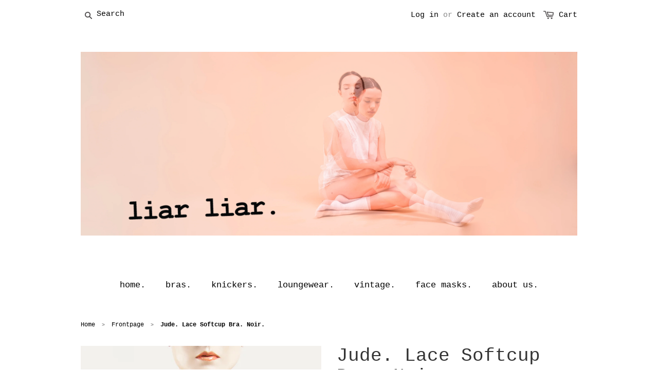

--- FILE ---
content_type: text/html; charset=utf-8
request_url: https://liarliarlingerie.com/collections/frontpage/products/jude-lace-bra-noir
body_size: 30067
content:
<!doctype html>
<!--[if lt IE 7]><html class="no-js ie6 oldie" lang="en"><![endif]-->
<!--[if IE 7]><html class="no-js ie7 oldie" lang="en"><![endif]-->
<!--[if IE 8]><html class="no-js ie8 oldie" lang="en"><![endif]-->
<!--[if gt IE 8]><!--><html class="no-js" lang="en"><!--<![endif]-->
<head>
<meta name="google-site-verification" content="lTM3-k5l0tlpCt3rFOFeki9b3Gx8iKT6pn7Of5SH_QM" />
  

  <meta charset="utf-8" />
  <!--[if IE]><meta http-equiv='X-UA-Compatible' content='IE=edge,chrome=1' /><![endif]-->
 
  <title>
  Jude. Lace Softcup Bra. Noir. &ndash; liar liar.
  </title>

  
  <meta name="description" content="The hot foreigner. Jude combines delicate lace cups, with front opening silk clasps. Our signature barely-there back provides plenty of adjustment for the perfect fit. Also available in &#39;red-hot&#39; colour." />
  

  <meta name="viewport" content="width=device-width, initial-scale=1.0" />

  <link rel="canonical" href="https://liarliarlingerie.com/products/jude-lace-bra-noir" />

  


  <meta property="og:type" content="product" />
  <meta property="og:title" content="Jude. Lace Softcup Bra. Noir." />
  
  <meta property="og:image" content="http://liarliarlingerie.com/cdn/shop/products/jude-black-front-bra-lace-liarliar-lingerie_531b42b3-95ff-495e-97aa-f9a141d5d681_grande.jpg?v=1526890518" />
  <meta property="og:image:secure_url" content="https://liarliarlingerie.com/cdn/shop/products/jude-black-front-bra-lace-liarliar-lingerie_531b42b3-95ff-495e-97aa-f9a141d5d681_grande.jpg?v=1526890518" />
  
  <meta property="og:image" content="http://liarliarlingerie.com/cdn/shop/products/jude-black-side-bra-lace-liarliar-lingerie_b6be97d0-7fba-4e11-a8d8-2d2f308fa8ad_grande.jpg?v=1526890518" />
  <meta property="og:image:secure_url" content="https://liarliarlingerie.com/cdn/shop/products/jude-black-side-bra-lace-liarliar-lingerie_b6be97d0-7fba-4e11-a8d8-2d2f308fa8ad_grande.jpg?v=1526890518" />
  
  <meta property="og:image" content="http://liarliarlingerie.com/cdn/shop/products/jude-black-back-bra-lace-liarliar-lingerie_1b948a74-31d1-423b-b4d7-48189660ad19_grande.jpg?v=1526890518" />
  <meta property="og:image:secure_url" content="https://liarliarlingerie.com/cdn/shop/products/jude-black-back-bra-lace-liarliar-lingerie_1b948a74-31d1-423b-b4d7-48189660ad19_grande.jpg?v=1526890518" />
  
  <meta property="og:image" content="http://liarliarlingerie.com/cdn/shop/products/jude-black-front-bra-lace-liarliar-lingerie_grande.jpg?v=1526890518" />
  <meta property="og:image:secure_url" content="https://liarliarlingerie.com/cdn/shop/products/jude-black-front-bra-lace-liarliar-lingerie_grande.jpg?v=1526890518" />
  
  <meta property="og:image" content="http://liarliarlingerie.com/cdn/shop/products/Jude_Black_Bra_Lace__Front_opening_Campaign_Editorial_f0a333bf-27c2-4896-a17b-ef34deee1a43_grande.jpg?v=1526890518" />
  <meta property="og:image:secure_url" content="https://liarliarlingerie.com/cdn/shop/products/Jude_Black_Bra_Lace__Front_opening_Campaign_Editorial_f0a333bf-27c2-4896-a17b-ef34deee1a43_grande.jpg?v=1526890518" />
  
  <meta property="og:price:amount" content="125.00" />
  <meta property="og:price:currency" content="AUD" />



<meta property="og:description" content="The hot foreigner. Jude combines delicate lace cups, with front opening silk clasps. Our signature barely-there back provides plenty of adjustment for the perfect fit. Also available in &#39;red-hot&#39; colour." />

<meta property="og:url" content="https://liarliarlingerie.com/products/jude-lace-bra-noir" />
<meta property="og:site_name" content="liar liar." />

  


<meta name="twitter:card" content="summary">


  <meta name="twitter:title" content="Jude. Lace Softcup Bra. Noir.">
  <meta name="twitter:description" content="The hot foreigner.
Jude combines delicate lace cups, with front opening silk clasps. Our signature barely-there back provides plenty of adjustment for the perfect fit.
Also available in &#39;red-hot&#39; colour.">
  <meta name="twitter:image" content="https://liarliarlingerie.com/cdn/shop/products/jude-black-front-bra-lace-liarliar-lingerie_531b42b3-95ff-495e-97aa-f9a141d5d681_medium.jpg?v=1526890518">
  <meta name="twitter:image:width" content="240">
  <meta name="twitter:image:height" content="240">


  <link rel="stylesheet" href="//maxcdn.bootstrapcdn.com/font-awesome/4.3.0/css/font-awesome.min.css">

  <link href="//liarliarlingerie.com/cdn/shop/t/1/assets/styles.scss.css?v=160523094368921548601674764924" rel="stylesheet" type="text/css" media="all" />
  <link href="//liarliarlingerie.com/cdn/shop/t/1/assets/social-buttons.scss.css?v=46129983862214401711674764924" rel="stylesheet" type="text/css" media="all" />

  
  
  <script src="//liarliarlingerie.com/cdn/shop/t/1/assets/html5shiv.js?v=107268875627107148941437476299" type="text/javascript"></script>

  <script>window.performance && window.performance.mark && window.performance.mark('shopify.content_for_header.start');</script><meta id="shopify-digital-wallet" name="shopify-digital-wallet" content="/9313984/digital_wallets/dialog">
<meta name="shopify-checkout-api-token" content="230d232ffe59eeecc27807961e1c22b5">
<meta id="in-context-paypal-metadata" data-shop-id="9313984" data-venmo-supported="false" data-environment="production" data-locale="en_US" data-paypal-v4="true" data-currency="AUD">
<link rel="alternate" type="application/json+oembed" href="https://liarliarlingerie.com/products/jude-lace-bra-noir.oembed">
<script async="async" src="/checkouts/internal/preloads.js?locale=en-AU"></script>
<link rel="preconnect" href="https://shop.app" crossorigin="anonymous">
<script async="async" src="https://shop.app/checkouts/internal/preloads.js?locale=en-AU&shop_id=9313984" crossorigin="anonymous"></script>
<script id="apple-pay-shop-capabilities" type="application/json">{"shopId":9313984,"countryCode":"AU","currencyCode":"AUD","merchantCapabilities":["supports3DS"],"merchantId":"gid:\/\/shopify\/Shop\/9313984","merchantName":"liar liar.","requiredBillingContactFields":["postalAddress","email"],"requiredShippingContactFields":["postalAddress","email"],"shippingType":"shipping","supportedNetworks":["visa","masterCard","amex","jcb"],"total":{"type":"pending","label":"liar liar.","amount":"1.00"},"shopifyPaymentsEnabled":true,"supportsSubscriptions":true}</script>
<script id="shopify-features" type="application/json">{"accessToken":"230d232ffe59eeecc27807961e1c22b5","betas":["rich-media-storefront-analytics"],"domain":"liarliarlingerie.com","predictiveSearch":true,"shopId":9313984,"locale":"en"}</script>
<script>var Shopify = Shopify || {};
Shopify.shop = "liar-liar.myshopify.com";
Shopify.locale = "en";
Shopify.currency = {"active":"AUD","rate":"1.0"};
Shopify.country = "AU";
Shopify.theme = {"name":"launchpad-star","id":49845379,"schema_name":null,"schema_version":null,"theme_store_id":null,"role":"main"};
Shopify.theme.handle = "null";
Shopify.theme.style = {"id":null,"handle":null};
Shopify.cdnHost = "liarliarlingerie.com/cdn";
Shopify.routes = Shopify.routes || {};
Shopify.routes.root = "/";</script>
<script type="module">!function(o){(o.Shopify=o.Shopify||{}).modules=!0}(window);</script>
<script>!function(o){function n(){var o=[];function n(){o.push(Array.prototype.slice.apply(arguments))}return n.q=o,n}var t=o.Shopify=o.Shopify||{};t.loadFeatures=n(),t.autoloadFeatures=n()}(window);</script>
<script>
  window.ShopifyPay = window.ShopifyPay || {};
  window.ShopifyPay.apiHost = "shop.app\/pay";
  window.ShopifyPay.redirectState = null;
</script>
<script id="shop-js-analytics" type="application/json">{"pageType":"product"}</script>
<script defer="defer" async type="module" src="//liarliarlingerie.com/cdn/shopifycloud/shop-js/modules/v2/client.init-shop-cart-sync_BT-GjEfc.en.esm.js"></script>
<script defer="defer" async type="module" src="//liarliarlingerie.com/cdn/shopifycloud/shop-js/modules/v2/chunk.common_D58fp_Oc.esm.js"></script>
<script defer="defer" async type="module" src="//liarliarlingerie.com/cdn/shopifycloud/shop-js/modules/v2/chunk.modal_xMitdFEc.esm.js"></script>
<script type="module">
  await import("//liarliarlingerie.com/cdn/shopifycloud/shop-js/modules/v2/client.init-shop-cart-sync_BT-GjEfc.en.esm.js");
await import("//liarliarlingerie.com/cdn/shopifycloud/shop-js/modules/v2/chunk.common_D58fp_Oc.esm.js");
await import("//liarliarlingerie.com/cdn/shopifycloud/shop-js/modules/v2/chunk.modal_xMitdFEc.esm.js");

  window.Shopify.SignInWithShop?.initShopCartSync?.({"fedCMEnabled":true,"windoidEnabled":true});

</script>
<script>
  window.Shopify = window.Shopify || {};
  if (!window.Shopify.featureAssets) window.Shopify.featureAssets = {};
  window.Shopify.featureAssets['shop-js'] = {"shop-cart-sync":["modules/v2/client.shop-cart-sync_DZOKe7Ll.en.esm.js","modules/v2/chunk.common_D58fp_Oc.esm.js","modules/v2/chunk.modal_xMitdFEc.esm.js"],"init-fed-cm":["modules/v2/client.init-fed-cm_B6oLuCjv.en.esm.js","modules/v2/chunk.common_D58fp_Oc.esm.js","modules/v2/chunk.modal_xMitdFEc.esm.js"],"shop-cash-offers":["modules/v2/client.shop-cash-offers_D2sdYoxE.en.esm.js","modules/v2/chunk.common_D58fp_Oc.esm.js","modules/v2/chunk.modal_xMitdFEc.esm.js"],"shop-login-button":["modules/v2/client.shop-login-button_QeVjl5Y3.en.esm.js","modules/v2/chunk.common_D58fp_Oc.esm.js","modules/v2/chunk.modal_xMitdFEc.esm.js"],"pay-button":["modules/v2/client.pay-button_DXTOsIq6.en.esm.js","modules/v2/chunk.common_D58fp_Oc.esm.js","modules/v2/chunk.modal_xMitdFEc.esm.js"],"shop-button":["modules/v2/client.shop-button_DQZHx9pm.en.esm.js","modules/v2/chunk.common_D58fp_Oc.esm.js","modules/v2/chunk.modal_xMitdFEc.esm.js"],"avatar":["modules/v2/client.avatar_BTnouDA3.en.esm.js"],"init-windoid":["modules/v2/client.init-windoid_CR1B-cfM.en.esm.js","modules/v2/chunk.common_D58fp_Oc.esm.js","modules/v2/chunk.modal_xMitdFEc.esm.js"],"init-shop-for-new-customer-accounts":["modules/v2/client.init-shop-for-new-customer-accounts_C_vY_xzh.en.esm.js","modules/v2/client.shop-login-button_QeVjl5Y3.en.esm.js","modules/v2/chunk.common_D58fp_Oc.esm.js","modules/v2/chunk.modal_xMitdFEc.esm.js"],"init-shop-email-lookup-coordinator":["modules/v2/client.init-shop-email-lookup-coordinator_BI7n9ZSv.en.esm.js","modules/v2/chunk.common_D58fp_Oc.esm.js","modules/v2/chunk.modal_xMitdFEc.esm.js"],"init-shop-cart-sync":["modules/v2/client.init-shop-cart-sync_BT-GjEfc.en.esm.js","modules/v2/chunk.common_D58fp_Oc.esm.js","modules/v2/chunk.modal_xMitdFEc.esm.js"],"shop-toast-manager":["modules/v2/client.shop-toast-manager_DiYdP3xc.en.esm.js","modules/v2/chunk.common_D58fp_Oc.esm.js","modules/v2/chunk.modal_xMitdFEc.esm.js"],"init-customer-accounts":["modules/v2/client.init-customer-accounts_D9ZNqS-Q.en.esm.js","modules/v2/client.shop-login-button_QeVjl5Y3.en.esm.js","modules/v2/chunk.common_D58fp_Oc.esm.js","modules/v2/chunk.modal_xMitdFEc.esm.js"],"init-customer-accounts-sign-up":["modules/v2/client.init-customer-accounts-sign-up_iGw4briv.en.esm.js","modules/v2/client.shop-login-button_QeVjl5Y3.en.esm.js","modules/v2/chunk.common_D58fp_Oc.esm.js","modules/v2/chunk.modal_xMitdFEc.esm.js"],"shop-follow-button":["modules/v2/client.shop-follow-button_CqMgW2wH.en.esm.js","modules/v2/chunk.common_D58fp_Oc.esm.js","modules/v2/chunk.modal_xMitdFEc.esm.js"],"checkout-modal":["modules/v2/client.checkout-modal_xHeaAweL.en.esm.js","modules/v2/chunk.common_D58fp_Oc.esm.js","modules/v2/chunk.modal_xMitdFEc.esm.js"],"shop-login":["modules/v2/client.shop-login_D91U-Q7h.en.esm.js","modules/v2/chunk.common_D58fp_Oc.esm.js","modules/v2/chunk.modal_xMitdFEc.esm.js"],"lead-capture":["modules/v2/client.lead-capture_BJmE1dJe.en.esm.js","modules/v2/chunk.common_D58fp_Oc.esm.js","modules/v2/chunk.modal_xMitdFEc.esm.js"],"payment-terms":["modules/v2/client.payment-terms_Ci9AEqFq.en.esm.js","modules/v2/chunk.common_D58fp_Oc.esm.js","modules/v2/chunk.modal_xMitdFEc.esm.js"]};
</script>
<script>(function() {
  var isLoaded = false;
  function asyncLoad() {
    if (isLoaded) return;
    isLoaded = true;
    var urls = ["https:\/\/instafeed.nfcube.com\/cdn\/29d823f169b02ab90157afffb0d83e5b.js?shop=liar-liar.myshopify.com"];
    for (var i = 0; i < urls.length; i++) {
      var s = document.createElement('script');
      s.type = 'text/javascript';
      s.async = true;
      s.src = urls[i];
      var x = document.getElementsByTagName('script')[0];
      x.parentNode.insertBefore(s, x);
    }
  };
  if(window.attachEvent) {
    window.attachEvent('onload', asyncLoad);
  } else {
    window.addEventListener('load', asyncLoad, false);
  }
})();</script>
<script id="__st">var __st={"a":9313984,"offset":-18000,"reqid":"ee98b56d-3e96-42e7-b4ce-86abd569f180-1769105547","pageurl":"liarliarlingerie.com\/collections\/frontpage\/products\/jude-lace-bra-noir","u":"f6a367c46736","p":"product","rtyp":"product","rid":41467543573};</script>
<script>window.ShopifyPaypalV4VisibilityTracking = true;</script>
<script id="captcha-bootstrap">!function(){'use strict';const t='contact',e='account',n='new_comment',o=[[t,t],['blogs',n],['comments',n],[t,'customer']],c=[[e,'customer_login'],[e,'guest_login'],[e,'recover_customer_password'],[e,'create_customer']],r=t=>t.map((([t,e])=>`form[action*='/${t}']:not([data-nocaptcha='true']) input[name='form_type'][value='${e}']`)).join(','),a=t=>()=>t?[...document.querySelectorAll(t)].map((t=>t.form)):[];function s(){const t=[...o],e=r(t);return a(e)}const i='password',u='form_key',d=['recaptcha-v3-token','g-recaptcha-response','h-captcha-response',i],f=()=>{try{return window.sessionStorage}catch{return}},m='__shopify_v',_=t=>t.elements[u];function p(t,e,n=!1){try{const o=window.sessionStorage,c=JSON.parse(o.getItem(e)),{data:r}=function(t){const{data:e,action:n}=t;return t[m]||n?{data:e,action:n}:{data:t,action:n}}(c);for(const[e,n]of Object.entries(r))t.elements[e]&&(t.elements[e].value=n);n&&o.removeItem(e)}catch(o){console.error('form repopulation failed',{error:o})}}const l='form_type',E='cptcha';function T(t){t.dataset[E]=!0}const w=window,h=w.document,L='Shopify',v='ce_forms',y='captcha';let A=!1;((t,e)=>{const n=(g='f06e6c50-85a8-45c8-87d0-21a2b65856fe',I='https://cdn.shopify.com/shopifycloud/storefront-forms-hcaptcha/ce_storefront_forms_captcha_hcaptcha.v1.5.2.iife.js',D={infoText:'Protected by hCaptcha',privacyText:'Privacy',termsText:'Terms'},(t,e,n)=>{const o=w[L][v],c=o.bindForm;if(c)return c(t,g,e,D).then(n);var r;o.q.push([[t,g,e,D],n]),r=I,A||(h.body.append(Object.assign(h.createElement('script'),{id:'captcha-provider',async:!0,src:r})),A=!0)});var g,I,D;w[L]=w[L]||{},w[L][v]=w[L][v]||{},w[L][v].q=[],w[L][y]=w[L][y]||{},w[L][y].protect=function(t,e){n(t,void 0,e),T(t)},Object.freeze(w[L][y]),function(t,e,n,w,h,L){const[v,y,A,g]=function(t,e,n){const i=e?o:[],u=t?c:[],d=[...i,...u],f=r(d),m=r(i),_=r(d.filter((([t,e])=>n.includes(e))));return[a(f),a(m),a(_),s()]}(w,h,L),I=t=>{const e=t.target;return e instanceof HTMLFormElement?e:e&&e.form},D=t=>v().includes(t);t.addEventListener('submit',(t=>{const e=I(t);if(!e)return;const n=D(e)&&!e.dataset.hcaptchaBound&&!e.dataset.recaptchaBound,o=_(e),c=g().includes(e)&&(!o||!o.value);(n||c)&&t.preventDefault(),c&&!n&&(function(t){try{if(!f())return;!function(t){const e=f();if(!e)return;const n=_(t);if(!n)return;const o=n.value;o&&e.removeItem(o)}(t);const e=Array.from(Array(32),(()=>Math.random().toString(36)[2])).join('');!function(t,e){_(t)||t.append(Object.assign(document.createElement('input'),{type:'hidden',name:u})),t.elements[u].value=e}(t,e),function(t,e){const n=f();if(!n)return;const o=[...t.querySelectorAll(`input[type='${i}']`)].map((({name:t})=>t)),c=[...d,...o],r={};for(const[a,s]of new FormData(t).entries())c.includes(a)||(r[a]=s);n.setItem(e,JSON.stringify({[m]:1,action:t.action,data:r}))}(t,e)}catch(e){console.error('failed to persist form',e)}}(e),e.submit())}));const S=(t,e)=>{t&&!t.dataset[E]&&(n(t,e.some((e=>e===t))),T(t))};for(const o of['focusin','change'])t.addEventListener(o,(t=>{const e=I(t);D(e)&&S(e,y())}));const B=e.get('form_key'),M=e.get(l),P=B&&M;t.addEventListener('DOMContentLoaded',(()=>{const t=y();if(P)for(const e of t)e.elements[l].value===M&&p(e,B);[...new Set([...A(),...v().filter((t=>'true'===t.dataset.shopifyCaptcha))])].forEach((e=>S(e,t)))}))}(h,new URLSearchParams(w.location.search),n,t,e,['guest_login'])})(!0,!0)}();</script>
<script integrity="sha256-4kQ18oKyAcykRKYeNunJcIwy7WH5gtpwJnB7kiuLZ1E=" data-source-attribution="shopify.loadfeatures" defer="defer" src="//liarliarlingerie.com/cdn/shopifycloud/storefront/assets/storefront/load_feature-a0a9edcb.js" crossorigin="anonymous"></script>
<script crossorigin="anonymous" defer="defer" src="//liarliarlingerie.com/cdn/shopifycloud/storefront/assets/shopify_pay/storefront-65b4c6d7.js?v=20250812"></script>
<script data-source-attribution="shopify.dynamic_checkout.dynamic.init">var Shopify=Shopify||{};Shopify.PaymentButton=Shopify.PaymentButton||{isStorefrontPortableWallets:!0,init:function(){window.Shopify.PaymentButton.init=function(){};var t=document.createElement("script");t.src="https://liarliarlingerie.com/cdn/shopifycloud/portable-wallets/latest/portable-wallets.en.js",t.type="module",document.head.appendChild(t)}};
</script>
<script data-source-attribution="shopify.dynamic_checkout.buyer_consent">
  function portableWalletsHideBuyerConsent(e){var t=document.getElementById("shopify-buyer-consent"),n=document.getElementById("shopify-subscription-policy-button");t&&n&&(t.classList.add("hidden"),t.setAttribute("aria-hidden","true"),n.removeEventListener("click",e))}function portableWalletsShowBuyerConsent(e){var t=document.getElementById("shopify-buyer-consent"),n=document.getElementById("shopify-subscription-policy-button");t&&n&&(t.classList.remove("hidden"),t.removeAttribute("aria-hidden"),n.addEventListener("click",e))}window.Shopify?.PaymentButton&&(window.Shopify.PaymentButton.hideBuyerConsent=portableWalletsHideBuyerConsent,window.Shopify.PaymentButton.showBuyerConsent=portableWalletsShowBuyerConsent);
</script>
<script data-source-attribution="shopify.dynamic_checkout.cart.bootstrap">document.addEventListener("DOMContentLoaded",(function(){function t(){return document.querySelector("shopify-accelerated-checkout-cart, shopify-accelerated-checkout")}if(t())Shopify.PaymentButton.init();else{new MutationObserver((function(e,n){t()&&(Shopify.PaymentButton.init(),n.disconnect())})).observe(document.body,{childList:!0,subtree:!0})}}));
</script>
<link id="shopify-accelerated-checkout-styles" rel="stylesheet" media="screen" href="https://liarliarlingerie.com/cdn/shopifycloud/portable-wallets/latest/accelerated-checkout-backwards-compat.css" crossorigin="anonymous">
<style id="shopify-accelerated-checkout-cart">
        #shopify-buyer-consent {
  margin-top: 1em;
  display: inline-block;
  width: 100%;
}

#shopify-buyer-consent.hidden {
  display: none;
}

#shopify-subscription-policy-button {
  background: none;
  border: none;
  padding: 0;
  text-decoration: underline;
  font-size: inherit;
  cursor: pointer;
}

#shopify-subscription-policy-button::before {
  box-shadow: none;
}

      </style>

<script>window.performance && window.performance.mark && window.performance.mark('shopify.content_for_header.end');</script>
<script id="bold-platform-data" type="application/json">
    {
        "shop": {
            "domain": "liarliarlingerie.com",
            "permanent_domain": "liar-liar.myshopify.com",
            "url": "https://liarliarlingerie.com",
            "secure_url": "https://liarliarlingerie.com",
            "money_format": "${{amount}} AUD",
            "currency": "AUD"
        },
        "customer": {
            "id": null,
            "tags": null
        },
        "cart": {"note":null,"attributes":{},"original_total_price":0,"total_price":0,"total_discount":0,"total_weight":0.0,"item_count":0,"items":[],"requires_shipping":false,"currency":"AUD","items_subtotal_price":0,"cart_level_discount_applications":[],"checkout_charge_amount":0},
        "template": "product",
        "product": {"id":41467543573,"title":"Jude. Lace Softcup Bra. Noir.","handle":"jude-lace-bra-noir","description":"\u003cp class=\"p1\"\u003e\u003cem\u003eThe hot foreigner.\u003c\/em\u003e\u003c\/p\u003e\n\u003cp class=\"p1\"\u003e\u003cspan class=\"Apple-converted-space\"\u003eJude combines d\u003c\/span\u003eelicate lace cups, with front opening silk clasps. Our signature barely-there back provides plenty of adjustment for the perfect fit.\u003c\/p\u003e\n\u003cp class=\"p1\"\u003eAlso available in 'red-hot' colour.\u003c\/p\u003e","published_at":"2017-11-10T11:11:36-05:00","created_at":"2017-11-13T00:49:38-05:00","vendor":"liar liar.","type":"bras.","tags":["black","bra","front opening","lace","softcup"],"price":12500,"price_min":12500,"price_max":12500,"available":true,"price_varies":false,"compare_at_price":null,"compare_at_price_min":0,"compare_at_price_max":0,"compare_at_price_varies":false,"variants":[{"id":469701591061,"title":"extra small","option1":"extra small","option2":null,"option3":null,"sku":"","requires_shipping":true,"taxable":true,"featured_image":null,"available":true,"name":"Jude. Lace Softcup Bra. Noir. - extra small","public_title":"extra small","options":["extra small"],"price":12500,"weight":0,"compare_at_price":null,"inventory_quantity":1,"inventory_management":"shopify","inventory_policy":"deny","barcode":"","requires_selling_plan":false,"selling_plan_allocations":[]},{"id":469701623829,"title":"small","option1":"small","option2":null,"option3":null,"sku":"","requires_shipping":true,"taxable":true,"featured_image":null,"available":true,"name":"Jude. Lace Softcup Bra. Noir. - small","public_title":"small","options":["small"],"price":12500,"weight":0,"compare_at_price":null,"inventory_quantity":1,"inventory_management":"shopify","inventory_policy":"deny","barcode":"","requires_selling_plan":false,"selling_plan_allocations":[]},{"id":469701656597,"title":"medium","option1":"medium","option2":null,"option3":null,"sku":"","requires_shipping":true,"taxable":true,"featured_image":null,"available":false,"name":"Jude. Lace Softcup Bra. Noir. - medium","public_title":"medium","options":["medium"],"price":12500,"weight":0,"compare_at_price":null,"inventory_quantity":0,"inventory_management":"shopify","inventory_policy":"deny","barcode":"","requires_selling_plan":false,"selling_plan_allocations":[]}],"images":["\/\/liarliarlingerie.com\/cdn\/shop\/products\/jude-black-front-bra-lace-liarliar-lingerie_531b42b3-95ff-495e-97aa-f9a141d5d681.jpg?v=1526890518","\/\/liarliarlingerie.com\/cdn\/shop\/products\/jude-black-side-bra-lace-liarliar-lingerie_b6be97d0-7fba-4e11-a8d8-2d2f308fa8ad.jpg?v=1526890518","\/\/liarliarlingerie.com\/cdn\/shop\/products\/jude-black-back-bra-lace-liarliar-lingerie_1b948a74-31d1-423b-b4d7-48189660ad19.jpg?v=1526890518","\/\/liarliarlingerie.com\/cdn\/shop\/products\/jude-black-front-bra-lace-liarliar-lingerie.jpg?v=1526890518","\/\/liarliarlingerie.com\/cdn\/shop\/products\/Jude_Black_Bra_Lace__Front_opening_Campaign_Editorial_f0a333bf-27c2-4896-a17b-ef34deee1a43.jpg?v=1526890518"],"featured_image":"\/\/liarliarlingerie.com\/cdn\/shop\/products\/jude-black-front-bra-lace-liarliar-lingerie_531b42b3-95ff-495e-97aa-f9a141d5d681.jpg?v=1526890518","options":["Size"],"media":[{"alt":"jude-black-front-bra-lace-liarliar-lingerie","id":2779994292293,"position":1,"preview_image":{"aspect_ratio":0.705,"height":2048,"width":1443,"src":"\/\/liarliarlingerie.com\/cdn\/shop\/products\/jude-black-front-bra-lace-liarliar-lingerie_531b42b3-95ff-495e-97aa-f9a141d5d681.jpg?v=1526890518"},"aspect_ratio":0.705,"height":2048,"media_type":"image","src":"\/\/liarliarlingerie.com\/cdn\/shop\/products\/jude-black-front-bra-lace-liarliar-lingerie_531b42b3-95ff-495e-97aa-f9a141d5d681.jpg?v=1526890518","width":1443},{"alt":"jude-black-side-bra-lace-liarliar-lingerie","id":2779994325061,"position":2,"preview_image":{"aspect_ratio":0.705,"height":2048,"width":1443,"src":"\/\/liarliarlingerie.com\/cdn\/shop\/products\/jude-black-side-bra-lace-liarliar-lingerie_b6be97d0-7fba-4e11-a8d8-2d2f308fa8ad.jpg?v=1526890518"},"aspect_ratio":0.705,"height":2048,"media_type":"image","src":"\/\/liarliarlingerie.com\/cdn\/shop\/products\/jude-black-side-bra-lace-liarliar-lingerie_b6be97d0-7fba-4e11-a8d8-2d2f308fa8ad.jpg?v=1526890518","width":1443},{"alt":"jude-black-back-bra-lace-liarliar-lingerie","id":2779994259525,"position":3,"preview_image":{"aspect_ratio":0.705,"height":2048,"width":1443,"src":"\/\/liarliarlingerie.com\/cdn\/shop\/products\/jude-black-back-bra-lace-liarliar-lingerie_1b948a74-31d1-423b-b4d7-48189660ad19.jpg?v=1526890518"},"aspect_ratio":0.705,"height":2048,"media_type":"image","src":"\/\/liarliarlingerie.com\/cdn\/shop\/products\/jude-black-back-bra-lace-liarliar-lingerie_1b948a74-31d1-423b-b4d7-48189660ad19.jpg?v=1526890518","width":1443},{"alt":"jude-black-front-bra-lace-liarliar-lingerie","id":2771958169669,"position":4,"preview_image":{"aspect_ratio":0.705,"height":2048,"width":1443,"src":"\/\/liarliarlingerie.com\/cdn\/shop\/products\/jude-black-front-bra-lace-liarliar-lingerie.jpg?v=1526890518"},"aspect_ratio":0.705,"height":2048,"media_type":"image","src":"\/\/liarliarlingerie.com\/cdn\/shop\/products\/jude-black-front-bra-lace-liarliar-lingerie.jpg?v=1526890518","width":1443},{"alt":null,"id":2897205624901,"position":5,"preview_image":{"aspect_ratio":0.705,"height":2048,"width":1443,"src":"\/\/liarliarlingerie.com\/cdn\/shop\/products\/Jude_Black_Bra_Lace__Front_opening_Campaign_Editorial_f0a333bf-27c2-4896-a17b-ef34deee1a43.jpg?v=1526890518"},"aspect_ratio":0.705,"height":2048,"media_type":"image","src":"\/\/liarliarlingerie.com\/cdn\/shop\/products\/Jude_Black_Bra_Lace__Front_opening_Campaign_Editorial_f0a333bf-27c2-4896-a17b-ef34deee1a43.jpg?v=1526890518","width":1443}],"requires_selling_plan":false,"selling_plan_groups":[],"content":"\u003cp class=\"p1\"\u003e\u003cem\u003eThe hot foreigner.\u003c\/em\u003e\u003c\/p\u003e\n\u003cp class=\"p1\"\u003e\u003cspan class=\"Apple-converted-space\"\u003eJude combines d\u003c\/span\u003eelicate lace cups, with front opening silk clasps. Our signature barely-there back provides plenty of adjustment for the perfect fit.\u003c\/p\u003e\n\u003cp class=\"p1\"\u003eAlso available in 'red-hot' colour.\u003c\/p\u003e"},
        "collection": [{"id":41470590997,"title":"Adrian.  Silk Softcup Bra. Noir","handle":"adrian-lace-bra-noir","description":"\u003cp class=\"p1\"\u003e\u003cem\u003eThe old soul.\u003cbr\u003e\u003c\/em\u003e\u003cbr\u003eSilk and lace cups perfectly framed with a modern halter-neck strap and premium gold hardware. \u003cbr\u003eAdjustable length at both the neck and around the back.\u003cbr\u003eFinished with our signature ladder elastic at the base.\u003c\/p\u003e\n\u003cp class=\"p1\"\u003eAlso available in 'nougat' colour.\u003c\/p\u003e","published_at":"2017-11-10T11:11:36-05:00","created_at":"2017-11-13T00:52:37-05:00","vendor":"liar liar.","type":"bras.","tags":["black","bra","silk","softcup"],"price":12500,"price_min":12500,"price_max":12500,"available":true,"price_varies":false,"compare_at_price":0,"compare_at_price_min":0,"compare_at_price_max":0,"compare_at_price_varies":false,"variants":[{"id":469767323669,"title":"extra small","option1":"extra small","option2":null,"option3":null,"sku":"","requires_shipping":true,"taxable":false,"featured_image":null,"available":true,"name":"Adrian.  Silk Softcup Bra. Noir - extra small","public_title":"extra small","options":["extra small"],"price":12500,"weight":0,"compare_at_price":0,"inventory_quantity":3,"inventory_management":"shopify","inventory_policy":"deny","barcode":"","requires_selling_plan":false,"selling_plan_allocations":[]},{"id":469767421973,"title":"small","option1":"small","option2":null,"option3":null,"sku":"","requires_shipping":true,"taxable":true,"featured_image":null,"available":true,"name":"Adrian.  Silk Softcup Bra. Noir - small","public_title":"small","options":["small"],"price":12500,"weight":0,"compare_at_price":0,"inventory_quantity":9,"inventory_management":"shopify","inventory_policy":"deny","barcode":"","requires_selling_plan":false,"selling_plan_allocations":[]},{"id":469767487509,"title":"medium","option1":"medium","option2":null,"option3":null,"sku":"","requires_shipping":true,"taxable":true,"featured_image":null,"available":true,"name":"Adrian.  Silk Softcup Bra. Noir - medium","public_title":"medium","options":["medium"],"price":12500,"weight":0,"compare_at_price":0,"inventory_quantity":1,"inventory_management":"shopify","inventory_policy":"deny","barcode":"","requires_selling_plan":false,"selling_plan_allocations":[]}],"images":["\/\/liarliarlingerie.com\/cdn\/shop\/products\/adrian-black-front-bra-silk-liarliar-lingerie_eafe45ed-c8de-4778-b487-08cf4df6ca4d.jpg?v=1526887835","\/\/liarliarlingerie.com\/cdn\/shop\/products\/adrian-black-side-bra-silk-liarliar-lingerie_093251a5-6d9a-4e5c-840e-4f4a85cb50dd.jpg?v=1526887835","\/\/liarliarlingerie.com\/cdn\/shop\/products\/adrian-black-back-bra-silk-liarliar-lingerie.jpg?v=1526887835","\/\/liarliarlingerie.com\/cdn\/shop\/products\/adrian-black-front-bra-silk-liarliar-lingerie.jpg?v=1526887835","\/\/liarliarlingerie.com\/cdn\/shop\/products\/Adrian_Black_Bra_Lace_Silk_Halterneck_Campaign_Editorial_1801c7e3-e987-4907-9cf5-a5d141ba7338.jpg?v=1526887835"],"featured_image":"\/\/liarliarlingerie.com\/cdn\/shop\/products\/adrian-black-front-bra-silk-liarliar-lingerie_eafe45ed-c8de-4778-b487-08cf4df6ca4d.jpg?v=1526887835","options":["Size"],"media":[{"alt":"adrian-black-front-bra-silk-liarliar-lingerie","id":2779981611077,"position":1,"preview_image":{"aspect_ratio":0.705,"height":2048,"width":1443,"src":"\/\/liarliarlingerie.com\/cdn\/shop\/products\/adrian-black-front-bra-silk-liarliar-lingerie_eafe45ed-c8de-4778-b487-08cf4df6ca4d.jpg?v=1526887835"},"aspect_ratio":0.705,"height":2048,"media_type":"image","src":"\/\/liarliarlingerie.com\/cdn\/shop\/products\/adrian-black-front-bra-silk-liarliar-lingerie_eafe45ed-c8de-4778-b487-08cf4df6ca4d.jpg?v=1526887835","width":1443},{"alt":"adrian-black-side-bra-silk-liarliar-lingerie","id":2779981643845,"position":2,"preview_image":{"aspect_ratio":0.705,"height":2048,"width":1443,"src":"\/\/liarliarlingerie.com\/cdn\/shop\/products\/adrian-black-side-bra-silk-liarliar-lingerie_093251a5-6d9a-4e5c-840e-4f4a85cb50dd.jpg?v=1526887835"},"aspect_ratio":0.705,"height":2048,"media_type":"image","src":"\/\/liarliarlingerie.com\/cdn\/shop\/products\/adrian-black-side-bra-silk-liarliar-lingerie_093251a5-6d9a-4e5c-840e-4f4a85cb50dd.jpg?v=1526887835","width":1443},{"alt":"adrian-black-back-bra-silk-liarliar-lingerie","id":2779981578309,"position":3,"preview_image":{"aspect_ratio":0.705,"height":2048,"width":1443,"src":"\/\/liarliarlingerie.com\/cdn\/shop\/products\/adrian-black-back-bra-silk-liarliar-lingerie.jpg?v=1526887835"},"aspect_ratio":0.705,"height":2048,"media_type":"image","src":"\/\/liarliarlingerie.com\/cdn\/shop\/products\/adrian-black-back-bra-silk-liarliar-lingerie.jpg?v=1526887835","width":1443},{"alt":"adrian-black-front-bra-silk-liarliar-lingerie","id":2771958431813,"position":4,"preview_image":{"aspect_ratio":0.705,"height":2048,"width":1443,"src":"\/\/liarliarlingerie.com\/cdn\/shop\/products\/adrian-black-front-bra-silk-liarliar-lingerie.jpg?v=1526887835"},"aspect_ratio":0.705,"height":2048,"media_type":"image","src":"\/\/liarliarlingerie.com\/cdn\/shop\/products\/adrian-black-front-bra-silk-liarliar-lingerie.jpg?v=1526887835","width":1443},{"alt":null,"id":2897204248645,"position":5,"preview_image":{"aspect_ratio":0.705,"height":2048,"width":1443,"src":"\/\/liarliarlingerie.com\/cdn\/shop\/products\/Adrian_Black_Bra_Lace_Silk_Halterneck_Campaign_Editorial_1801c7e3-e987-4907-9cf5-a5d141ba7338.jpg?v=1526887835"},"aspect_ratio":0.705,"height":2048,"media_type":"image","src":"\/\/liarliarlingerie.com\/cdn\/shop\/products\/Adrian_Black_Bra_Lace_Silk_Halterneck_Campaign_Editorial_1801c7e3-e987-4907-9cf5-a5d141ba7338.jpg?v=1526887835","width":1443}],"requires_selling_plan":false,"selling_plan_groups":[],"content":"\u003cp class=\"p1\"\u003e\u003cem\u003eThe old soul.\u003cbr\u003e\u003c\/em\u003e\u003cbr\u003eSilk and lace cups perfectly framed with a modern halter-neck strap and premium gold hardware. \u003cbr\u003eAdjustable length at both the neck and around the back.\u003cbr\u003eFinished with our signature ladder elastic at the base.\u003c\/p\u003e\n\u003cp class=\"p1\"\u003eAlso available in 'nougat' colour.\u003c\/p\u003e"},{"id":41477734421,"title":"Adrian.  Silk Softcup Bra. Nougat","handle":"adrian-silk-softcup-bra-redhot","description":"\u003cmeta charset=\"utf-8\"\u003e\n\u003cp class=\"p1\"\u003e\u003cem\u003eThe old soul.\u003cbr\u003e\u003c\/em\u003e\u003cbr\u003eSilk and lace cups perfectly framed with a modern halter-neck strap and premium gold hardware. \u003cbr\u003eAdjustable length at both the neck and around the back.\u003cbr\u003eFinished with our signature ladder elastic at the base.\u003c\/p\u003e\n\u003cp class=\"p1\"\u003e\u003cspan\u003eAlso available in 'noir'.\u003c\/span\u003e\u003c\/p\u003e","published_at":"2017-11-10T11:11:36-05:00","created_at":"2017-11-13T00:59:14-05:00","vendor":"liar liar.","type":"bras.","tags":["bra","nude","silk","softcup"],"price":12500,"price_min":12500,"price_max":12500,"available":true,"price_varies":false,"compare_at_price":null,"compare_at_price_min":0,"compare_at_price_max":0,"compare_at_price_varies":false,"variants":[{"id":469884862485,"title":"extra small","option1":"extra small","option2":null,"option3":null,"sku":"","requires_shipping":true,"taxable":true,"featured_image":null,"available":true,"name":"Adrian.  Silk Softcup Bra. Nougat - extra small","public_title":"extra small","options":["extra small"],"price":12500,"weight":0,"compare_at_price":null,"inventory_quantity":3,"inventory_management":"shopify","inventory_policy":"deny","barcode":"","requires_selling_plan":false,"selling_plan_allocations":[]},{"id":469884895253,"title":"small","option1":"small","option2":null,"option3":null,"sku":"","requires_shipping":true,"taxable":true,"featured_image":null,"available":true,"name":"Adrian.  Silk Softcup Bra. Nougat - small","public_title":"small","options":["small"],"price":12500,"weight":0,"compare_at_price":null,"inventory_quantity":11,"inventory_management":"shopify","inventory_policy":"deny","barcode":"","requires_selling_plan":false,"selling_plan_allocations":[]},{"id":469884928021,"title":"medium","option1":"medium","option2":null,"option3":null,"sku":"","requires_shipping":true,"taxable":true,"featured_image":null,"available":false,"name":"Adrian.  Silk Softcup Bra. Nougat - medium","public_title":"medium","options":["medium"],"price":12500,"weight":0,"compare_at_price":null,"inventory_quantity":-1,"inventory_management":"shopify","inventory_policy":"deny","barcode":"","requires_selling_plan":false,"selling_plan_allocations":[]}],"images":["\/\/liarliarlingerie.com\/cdn\/shop\/products\/adrian-nude-front-bra-silk-liarliar-lingerie_49a7bb0d-5db3-4df2-83c5-640425bab430.jpg?v=1526889486","\/\/liarliarlingerie.com\/cdn\/shop\/products\/adrian-nude-side-bra-silk-liarliar-lingerie_8cdffa8c-2180-4ed2-9202-24f686b71127.jpg?v=1526889486","\/\/liarliarlingerie.com\/cdn\/shop\/products\/adrian-nude-back-bra-silk-liarliar-lingerie_778a9838-6752-410a-a8bf-5a9eaab84393.jpg?v=1526889486","\/\/liarliarlingerie.com\/cdn\/shop\/products\/adrian-nude-front-bra-silk-liarliar-lingerie.jpg?v=1526889486","\/\/liarliarlingerie.com\/cdn\/shop\/products\/Adrian_Nude_Bra_Lace_Silk_Halterneck_Campaign_Editorial_282d3379-ae93-4db4-a3e7-183db108fba4.jpg?v=1526889486","\/\/liarliarlingerie.com\/cdn\/shop\/products\/kiri_adrian_nude_bralette_silk_halterneck_babe.jpg?v=1526892002"],"featured_image":"\/\/liarliarlingerie.com\/cdn\/shop\/products\/adrian-nude-front-bra-silk-liarliar-lingerie_49a7bb0d-5db3-4df2-83c5-640425bab430.jpg?v=1526889486","options":["Size"],"media":[{"alt":"adrian-nude-front-bra-silk-liarliar-lingerie","id":2780007006277,"position":1,"preview_image":{"aspect_ratio":0.705,"height":2048,"width":1443,"src":"\/\/liarliarlingerie.com\/cdn\/shop\/products\/adrian-nude-front-bra-silk-liarliar-lingerie_49a7bb0d-5db3-4df2-83c5-640425bab430.jpg?v=1526889486"},"aspect_ratio":0.705,"height":2048,"media_type":"image","src":"\/\/liarliarlingerie.com\/cdn\/shop\/products\/adrian-nude-front-bra-silk-liarliar-lingerie_49a7bb0d-5db3-4df2-83c5-640425bab430.jpg?v=1526889486","width":1443},{"alt":"adrian-nude-side-bra-silk-liarliar-lingerie","id":2779982200901,"position":2,"preview_image":{"aspect_ratio":0.705,"height":2048,"width":1443,"src":"\/\/liarliarlingerie.com\/cdn\/shop\/products\/adrian-nude-side-bra-silk-liarliar-lingerie_8cdffa8c-2180-4ed2-9202-24f686b71127.jpg?v=1526889486"},"aspect_ratio":0.705,"height":2048,"media_type":"image","src":"\/\/liarliarlingerie.com\/cdn\/shop\/products\/adrian-nude-side-bra-silk-liarliar-lingerie_8cdffa8c-2180-4ed2-9202-24f686b71127.jpg?v=1526889486","width":1443},{"alt":"adrian-nude-back-bra-silk-liarliar-lingerie","id":2779982168133,"position":3,"preview_image":{"aspect_ratio":0.705,"height":2048,"width":1443,"src":"\/\/liarliarlingerie.com\/cdn\/shop\/products\/adrian-nude-back-bra-silk-liarliar-lingerie_778a9838-6752-410a-a8bf-5a9eaab84393.jpg?v=1526889486"},"aspect_ratio":0.705,"height":2048,"media_type":"image","src":"\/\/liarliarlingerie.com\/cdn\/shop\/products\/adrian-nude-back-bra-silk-liarliar-lingerie_778a9838-6752-410a-a8bf-5a9eaab84393.jpg?v=1526889486","width":1443},{"alt":"adrian-nude-front-bra-silk-liarliar-lingerie","id":2771958497349,"position":4,"preview_image":{"aspect_ratio":0.705,"height":2048,"width":1443,"src":"\/\/liarliarlingerie.com\/cdn\/shop\/products\/adrian-nude-front-bra-silk-liarliar-lingerie.jpg?v=1526889486"},"aspect_ratio":0.705,"height":2048,"media_type":"image","src":"\/\/liarliarlingerie.com\/cdn\/shop\/products\/adrian-nude-front-bra-silk-liarliar-lingerie.jpg?v=1526889486","width":1443},{"alt":null,"id":2897204936773,"position":5,"preview_image":{"aspect_ratio":0.705,"height":2048,"width":1443,"src":"\/\/liarliarlingerie.com\/cdn\/shop\/products\/Adrian_Nude_Bra_Lace_Silk_Halterneck_Campaign_Editorial_282d3379-ae93-4db4-a3e7-183db108fba4.jpg?v=1526889486"},"aspect_ratio":0.705,"height":2048,"media_type":"image","src":"\/\/liarliarlingerie.com\/cdn\/shop\/products\/Adrian_Nude_Bra_Lace_Silk_Halterneck_Campaign_Editorial_282d3379-ae93-4db4-a3e7-183db108fba4.jpg?v=1526889486","width":1443},{"alt":null,"id":2897206280261,"position":6,"preview_image":{"aspect_ratio":0.705,"height":5202,"width":3666,"src":"\/\/liarliarlingerie.com\/cdn\/shop\/products\/kiri_adrian_nude_bralette_silk_halterneck_babe.jpg?v=1526892002"},"aspect_ratio":0.705,"height":5202,"media_type":"image","src":"\/\/liarliarlingerie.com\/cdn\/shop\/products\/kiri_adrian_nude_bralette_silk_halterneck_babe.jpg?v=1526892002","width":3666}],"requires_selling_plan":false,"selling_plan_groups":[],"content":"\u003cmeta charset=\"utf-8\"\u003e\n\u003cp class=\"p1\"\u003e\u003cem\u003eThe old soul.\u003cbr\u003e\u003c\/em\u003e\u003cbr\u003eSilk and lace cups perfectly framed with a modern halter-neck strap and premium gold hardware. \u003cbr\u003eAdjustable length at both the neck and around the back.\u003cbr\u003eFinished with our signature ladder elastic at the base.\u003c\/p\u003e\n\u003cp class=\"p1\"\u003e\u003cspan\u003eAlso available in 'noir'.\u003c\/span\u003e\u003c\/p\u003e"},{"id":39063584789,"title":"Florian. Lace Softcup Bra. Noir.","handle":"florain-lace-bra-powder","description":"\u003cp class=\"p1\"\u003e\u003cem\u003eThe creative type.\u003c\/em\u003e\u003c\/p\u003e\n\u003cp class=\"p1\"\u003e\u003cspan class=\"Apple-converted-space\"\u003eOur F\u003c\/span\u003elorian bra is a longline silhouette featuring power mesh and elastic under the bust to give comfort and support. Delicate lace cups without underwire and a criss-cross silk opening at the back that is perfect under a sheer shirt or backless dress.\u003c\/p\u003e\n\u003cp class=\"p1\"\u003eAlso available in 'powder'\u003c\/p\u003e","published_at":"2017-11-10T11:11:36-05:00","created_at":"2017-11-10T21:17:46-05:00","vendor":"liar liar.","type":"bras.","tags":["black","bra","silk","softcup"],"price":15900,"price_min":15900,"price_max":15900,"available":true,"price_varies":false,"compare_at_price":null,"compare_at_price_min":0,"compare_at_price_max":0,"compare_at_price_varies":false,"variants":[{"id":469329870869,"title":"extra small","option1":"extra small","option2":null,"option3":null,"sku":"","requires_shipping":true,"taxable":true,"featured_image":null,"available":true,"name":"Florian. Lace Softcup Bra. Noir. - extra small","public_title":"extra small","options":["extra small"],"price":15900,"weight":0,"compare_at_price":null,"inventory_quantity":1,"inventory_management":"shopify","inventory_policy":"deny","barcode":"","requires_selling_plan":false,"selling_plan_allocations":[]},{"id":469329969173,"title":"small","option1":"small","option2":null,"option3":null,"sku":"","requires_shipping":true,"taxable":true,"featured_image":null,"available":true,"name":"Florian. Lace Softcup Bra. Noir. - small","public_title":"small","options":["small"],"price":15900,"weight":0,"compare_at_price":null,"inventory_quantity":1,"inventory_management":"shopify","inventory_policy":"deny","barcode":"","requires_selling_plan":false,"selling_plan_allocations":[]},{"id":469330034709,"title":"medium","option1":"medium","option2":null,"option3":null,"sku":"","requires_shipping":true,"taxable":true,"featured_image":null,"available":false,"name":"Florian. Lace Softcup Bra. Noir. - medium","public_title":"medium","options":["medium"],"price":15900,"weight":0,"compare_at_price":null,"inventory_quantity":0,"inventory_management":"shopify","inventory_policy":"deny","barcode":"","requires_selling_plan":false,"selling_plan_allocations":[]}],"images":["\/\/liarliarlingerie.com\/cdn\/shop\/products\/florian-black-front-2-bra-lace-liarliar-lingerie_f82f42ca-0851-446c-8d3d-0cf9c71faeb7.jpg?v=1526889996","\/\/liarliarlingerie.com\/cdn\/shop\/products\/florian-black-side-bra-lace-liarliar-lingerie_c1a9939e-7f0b-411a-9f34-8ac295f23ccd.jpg?v=1526889996","\/\/liarliarlingerie.com\/cdn\/shop\/products\/florian-black-back-bra-lace-liarliar-lingerie_2fc0fc70-e1d9-4108-b9bc-34fcf7756528.jpg?v=1526889996","\/\/liarliarlingerie.com\/cdn\/shop\/products\/florian-black-front-2-bra-lace-liarliar-lingerie.jpg?v=1526889996","\/\/liarliarlingerie.com\/cdn\/shop\/products\/Florian_Black_Bra_Lace__Longline_Campaign_Editorial_007e86f9-e3fd-4060-ba14-45f1087de46c.jpg?v=1526889996"],"featured_image":"\/\/liarliarlingerie.com\/cdn\/shop\/products\/florian-black-front-2-bra-lace-liarliar-lingerie_f82f42ca-0851-446c-8d3d-0cf9c71faeb7.jpg?v=1526889996","options":["Size"],"media":[{"alt":"florian-black-front-bra-lace-liarliar-lingerie","id":2779986853957,"position":1,"preview_image":{"aspect_ratio":0.705,"height":2048,"width":1443,"src":"\/\/liarliarlingerie.com\/cdn\/shop\/products\/florian-black-front-2-bra-lace-liarliar-lingerie_f82f42ca-0851-446c-8d3d-0cf9c71faeb7.jpg?v=1526889996"},"aspect_ratio":0.705,"height":2048,"media_type":"image","src":"\/\/liarliarlingerie.com\/cdn\/shop\/products\/florian-black-front-2-bra-lace-liarliar-lingerie_f82f42ca-0851-446c-8d3d-0cf9c71faeb7.jpg?v=1526889996","width":1443},{"alt":"florian-black-side-bra-lace-liarliar-lingerie","id":2779986886725,"position":2,"preview_image":{"aspect_ratio":0.705,"height":2048,"width":1443,"src":"\/\/liarliarlingerie.com\/cdn\/shop\/products\/florian-black-side-bra-lace-liarliar-lingerie_c1a9939e-7f0b-411a-9f34-8ac295f23ccd.jpg?v=1526889996"},"aspect_ratio":0.705,"height":2048,"media_type":"image","src":"\/\/liarliarlingerie.com\/cdn\/shop\/products\/florian-black-side-bra-lace-liarliar-lingerie_c1a9939e-7f0b-411a-9f34-8ac295f23ccd.jpg?v=1526889996","width":1443},{"alt":"florian-black-back-bra-lace-liarliar-lingerie","id":2779986821189,"position":3,"preview_image":{"aspect_ratio":0.705,"height":2048,"width":1443,"src":"\/\/liarliarlingerie.com\/cdn\/shop\/products\/florian-black-back-bra-lace-liarliar-lingerie_2fc0fc70-e1d9-4108-b9bc-34fcf7756528.jpg?v=1526889996"},"aspect_ratio":0.705,"height":2048,"media_type":"image","src":"\/\/liarliarlingerie.com\/cdn\/shop\/products\/florian-black-back-bra-lace-liarliar-lingerie_2fc0fc70-e1d9-4108-b9bc-34fcf7756528.jpg?v=1526889996","width":1443},{"alt":"florian-black-front-bra-lace-liarliar-lingerie","id":2771957448773,"position":4,"preview_image":{"aspect_ratio":0.705,"height":2048,"width":1443,"src":"\/\/liarliarlingerie.com\/cdn\/shop\/products\/florian-black-front-2-bra-lace-liarliar-lingerie.jpg?v=1526889996"},"aspect_ratio":0.705,"height":2048,"media_type":"image","src":"\/\/liarliarlingerie.com\/cdn\/shop\/products\/florian-black-front-2-bra-lace-liarliar-lingerie.jpg?v=1526889996","width":1443},{"alt":null,"id":2897205231685,"position":5,"preview_image":{"aspect_ratio":0.705,"height":2048,"width":1443,"src":"\/\/liarliarlingerie.com\/cdn\/shop\/products\/Florian_Black_Bra_Lace__Longline_Campaign_Editorial_007e86f9-e3fd-4060-ba14-45f1087de46c.jpg?v=1526889996"},"aspect_ratio":0.705,"height":2048,"media_type":"image","src":"\/\/liarliarlingerie.com\/cdn\/shop\/products\/Florian_Black_Bra_Lace__Longline_Campaign_Editorial_007e86f9-e3fd-4060-ba14-45f1087de46c.jpg?v=1526889996","width":1443}],"requires_selling_plan":false,"selling_plan_groups":[],"content":"\u003cp class=\"p1\"\u003e\u003cem\u003eThe creative type.\u003c\/em\u003e\u003c\/p\u003e\n\u003cp class=\"p1\"\u003e\u003cspan class=\"Apple-converted-space\"\u003eOur F\u003c\/span\u003elorian bra is a longline silhouette featuring power mesh and elastic under the bust to give comfort and support. Delicate lace cups without underwire and a criss-cross silk opening at the back that is perfect under a sheer shirt or backless dress.\u003c\/p\u003e\n\u003cp class=\"p1\"\u003eAlso available in 'powder'\u003c\/p\u003e"},{"id":41464037397,"title":"Florian. Lace Softcup Bra. Powder.","handle":"florain-lace-bra-powder-1","description":"\u003cmeta charset=\"utf-8\"\u003e\n\u003cp class=\"p1\"\u003e\u003cem\u003eThe creative type.\u003c\/em\u003e\u003c\/p\u003e\n\u003cp class=\"p1\"\u003e\u003cspan class=\"Apple-converted-space\"\u003eOur F\u003c\/span\u003elorian bra is a longline silhouette featuring power mesh and elastic under the bust to give comfort and support. Delicate lace cups without underwire and a criss-cross silk opening at the back that is perfect under a sheer shirt or backless dress.\u003c\/p\u003e\n\u003cp class=\"p1\"\u003eAlso available in 'noir'\u003c\/p\u003e","published_at":"2017-11-10T11:11:36-05:00","created_at":"2017-11-13T00:45:54-05:00","vendor":"liar liar.","type":"bras.","tags":["bra","lace","nude","silk","softcup"],"price":15900,"price_min":15900,"price_max":15900,"available":true,"price_varies":false,"compare_at_price":null,"compare_at_price_min":0,"compare_at_price_max":0,"compare_at_price_varies":false,"variants":[{"id":469625045013,"title":"extra small","option1":"extra small","option2":null,"option3":null,"sku":"","requires_shipping":true,"taxable":true,"featured_image":null,"available":true,"name":"Florian. Lace Softcup Bra. Powder. - extra small","public_title":"extra small","options":["extra small"],"price":15900,"weight":100,"compare_at_price":null,"inventory_quantity":4,"inventory_management":"shopify","inventory_policy":"deny","barcode":"","requires_selling_plan":false,"selling_plan_allocations":[]},{"id":469625143317,"title":"small","option1":"small","option2":null,"option3":null,"sku":"","requires_shipping":true,"taxable":true,"featured_image":null,"available":false,"name":"Florian. Lace Softcup Bra. Powder. - small","public_title":"small","options":["small"],"price":15900,"weight":0,"compare_at_price":null,"inventory_quantity":0,"inventory_management":"shopify","inventory_policy":"deny","barcode":"","requires_selling_plan":false,"selling_plan_allocations":[]},{"id":469625274389,"title":"medium","option1":"medium","option2":null,"option3":null,"sku":"","requires_shipping":true,"taxable":true,"featured_image":null,"available":false,"name":"Florian. Lace Softcup Bra. Powder. - medium","public_title":"medium","options":["medium"],"price":15900,"weight":0,"compare_at_price":null,"inventory_quantity":0,"inventory_management":"shopify","inventory_policy":"deny","barcode":"","requires_selling_plan":false,"selling_plan_allocations":[]}],"images":["\/\/liarliarlingerie.com\/cdn\/shop\/products\/florian-nude-front-bra-lace-liarliar-lingerie_39ef2d97-1114-440b-b013-358ce3d044d3.jpg?v=1526890040","\/\/liarliarlingerie.com\/cdn\/shop\/products\/florian-nude-side-bra-lace-liarliar-lingerie_75f70a2c-26f1-4c13-ac69-bc391033fbf8.jpg?v=1526890040","\/\/liarliarlingerie.com\/cdn\/shop\/products\/florian-nude-back-bra-lace-liarliar-lingerie_ec3a6d20-4958-40a7-8030-ade9ebda6c41.jpg?v=1526890040","\/\/liarliarlingerie.com\/cdn\/shop\/products\/florian-nude-front-bra-lace-liarliar-lingerie.jpg?v=1526890040","\/\/liarliarlingerie.com\/cdn\/shop\/products\/Florian_Nude_Bra_Lace__Longline_Campaign_Editorial_2421059d-6fbf-4f54-9f7a-5763b8495f02.jpg?v=1526890040"],"featured_image":"\/\/liarliarlingerie.com\/cdn\/shop\/products\/florian-nude-front-bra-lace-liarliar-lingerie_39ef2d97-1114-440b-b013-358ce3d044d3.jpg?v=1526890040","options":["Size"],"media":[{"alt":null,"id":2779987411013,"position":1,"preview_image":{"aspect_ratio":0.705,"height":2048,"width":1443,"src":"\/\/liarliarlingerie.com\/cdn\/shop\/products\/florian-nude-front-bra-lace-liarliar-lingerie_39ef2d97-1114-440b-b013-358ce3d044d3.jpg?v=1526890040"},"aspect_ratio":0.705,"height":2048,"media_type":"image","src":"\/\/liarliarlingerie.com\/cdn\/shop\/products\/florian-nude-front-bra-lace-liarliar-lingerie_39ef2d97-1114-440b-b013-358ce3d044d3.jpg?v=1526890040","width":1443},{"alt":null,"id":2779987443781,"position":2,"preview_image":{"aspect_ratio":0.705,"height":2048,"width":1443,"src":"\/\/liarliarlingerie.com\/cdn\/shop\/products\/florian-nude-side-bra-lace-liarliar-lingerie_75f70a2c-26f1-4c13-ac69-bc391033fbf8.jpg?v=1526890040"},"aspect_ratio":0.705,"height":2048,"media_type":"image","src":"\/\/liarliarlingerie.com\/cdn\/shop\/products\/florian-nude-side-bra-lace-liarliar-lingerie_75f70a2c-26f1-4c13-ac69-bc391033fbf8.jpg?v=1526890040","width":1443},{"alt":null,"id":2779987378245,"position":3,"preview_image":{"aspect_ratio":0.705,"height":2048,"width":1443,"src":"\/\/liarliarlingerie.com\/cdn\/shop\/products\/florian-nude-back-bra-lace-liarliar-lingerie_ec3a6d20-4958-40a7-8030-ade9ebda6c41.jpg?v=1526890040"},"aspect_ratio":0.705,"height":2048,"media_type":"image","src":"\/\/liarliarlingerie.com\/cdn\/shop\/products\/florian-nude-back-bra-lace-liarliar-lingerie_ec3a6d20-4958-40a7-8030-ade9ebda6c41.jpg?v=1526890040","width":1443},{"alt":null,"id":2771958038597,"position":4,"preview_image":{"aspect_ratio":0.705,"height":2048,"width":1443,"src":"\/\/liarliarlingerie.com\/cdn\/shop\/products\/florian-nude-front-bra-lace-liarliar-lingerie.jpg?v=1526890040"},"aspect_ratio":0.705,"height":2048,"media_type":"image","src":"\/\/liarliarlingerie.com\/cdn\/shop\/products\/florian-nude-front-bra-lace-liarliar-lingerie.jpg?v=1526890040","width":1443},{"alt":null,"id":2897205264453,"position":5,"preview_image":{"aspect_ratio":0.705,"height":2048,"width":1443,"src":"\/\/liarliarlingerie.com\/cdn\/shop\/products\/Florian_Nude_Bra_Lace__Longline_Campaign_Editorial_2421059d-6fbf-4f54-9f7a-5763b8495f02.jpg?v=1526890040"},"aspect_ratio":0.705,"height":2048,"media_type":"image","src":"\/\/liarliarlingerie.com\/cdn\/shop\/products\/Florian_Nude_Bra_Lace__Longline_Campaign_Editorial_2421059d-6fbf-4f54-9f7a-5763b8495f02.jpg?v=1526890040","width":1443}],"requires_selling_plan":false,"selling_plan_groups":[],"content":"\u003cmeta charset=\"utf-8\"\u003e\n\u003cp class=\"p1\"\u003e\u003cem\u003eThe creative type.\u003c\/em\u003e\u003c\/p\u003e\n\u003cp class=\"p1\"\u003e\u003cspan class=\"Apple-converted-space\"\u003eOur F\u003c\/span\u003elorian bra is a longline silhouette featuring power mesh and elastic under the bust to give comfort and support. Delicate lace cups without underwire and a criss-cross silk opening at the back that is perfect under a sheer shirt or backless dress.\u003c\/p\u003e\n\u003cp class=\"p1\"\u003eAlso available in 'noir'\u003c\/p\u003e"},{"id":41479208981,"title":"Steven.  Cotton Softcup Bra. Noir","handle":"steven-cotton-softcup-bra-noir","description":"\u003cp class=\"p1\"\u003e\u003cem\u003eThe total flirt.\u003cspan class=\"Apple-converted-space\"\u003e \u003c\/span\u003e\u003cspan class=\"Apple-converted-space\"\u003e \u003c\/span\u003e\u003c\/em\u003e\u003c\/p\u003e\n\u003cp class=\"p1\"\u003e\u003cspan class=\"Apple-converted-space\"\u003eS\u003c\/span\u003etretch cotton is mixed with a super soft sparkly elastic for comfort and a fun twist. Finished with premium gold hardware and plenty of adjustment at the back to provide the perfect fit.\u003c\/p\u003e\n\u003cp class=\"p1\"\u003eAlso available in 'stark' white colour. \u003c\/p\u003e","published_at":"2017-11-10T11:11:36-05:00","created_at":"2017-11-13T01:00:53-05:00","vendor":"liar liar.","type":"bras.","tags":["black","bra","cotton","softcup"],"price":9500,"price_min":9500,"price_max":9500,"available":true,"price_varies":false,"compare_at_price":null,"compare_at_price_min":0,"compare_at_price_max":0,"compare_at_price_varies":false,"variants":[{"id":469903933461,"title":"extra small","option1":"extra small","option2":null,"option3":null,"sku":"","requires_shipping":true,"taxable":true,"featured_image":null,"available":true,"name":"Steven.  Cotton Softcup Bra. Noir - extra small","public_title":"extra small","options":["extra small"],"price":9500,"weight":0,"compare_at_price":null,"inventory_quantity":7,"inventory_management":"shopify","inventory_policy":"deny","barcode":"","requires_selling_plan":false,"selling_plan_allocations":[]},{"id":469903966229,"title":"small","option1":"small","option2":null,"option3":null,"sku":"","requires_shipping":true,"taxable":true,"featured_image":null,"available":true,"name":"Steven.  Cotton Softcup Bra. Noir - small","public_title":"small","options":["small"],"price":9500,"weight":0,"compare_at_price":null,"inventory_quantity":16,"inventory_management":"shopify","inventory_policy":"deny","barcode":"","requires_selling_plan":false,"selling_plan_allocations":[]},{"id":469903998997,"title":"medium","option1":"medium","option2":null,"option3":null,"sku":"","requires_shipping":true,"taxable":true,"featured_image":null,"available":true,"name":"Steven.  Cotton Softcup Bra. Noir - medium","public_title":"medium","options":["medium"],"price":9500,"weight":0,"compare_at_price":null,"inventory_quantity":1,"inventory_management":"shopify","inventory_policy":"deny","barcode":"","requires_selling_plan":false,"selling_plan_allocations":[]}],"images":["\/\/liarliarlingerie.com\/cdn\/shop\/products\/steven-black-front-bra-cotton-liarliar-lingerie_90bb3fe1-1f54-4e8d-9fd2-e1f1f8e79337.jpg?v=1526890833","\/\/liarliarlingerie.com\/cdn\/shop\/products\/steven-black-side-bra-cotton-liarliar-lingerie_088618f3-be09-4eb7-8d32-e26a4ba0dafc.jpg?v=1526890833","\/\/liarliarlingerie.com\/cdn\/shop\/products\/steven-black-back-bra-cotton-liarliar-lingerie_5985e274-1d25-4cd2-bf0f-23c6c673b92a.jpg?v=1526890833","\/\/liarliarlingerie.com\/cdn\/shop\/products\/steven-black-front-bra-cotton-liarliar-lingerie.jpg?v=1526890833","\/\/liarliarlingerie.com\/cdn\/shop\/products\/Steven_Black_Lurex_Gold_cotton_bra_bralette__liarliarlingerie_Campaign_Editorial_08dd55b8-4d9a-4a41-8471-e9ea7f24338c.jpg?v=1526890833"],"featured_image":"\/\/liarliarlingerie.com\/cdn\/shop\/products\/steven-black-front-bra-cotton-liarliar-lingerie_90bb3fe1-1f54-4e8d-9fd2-e1f1f8e79337.jpg?v=1526890833","options":["Size"],"media":[{"alt":"steven-black-front-bra-cotton-liarliar-lingerie","id":2779997864005,"position":1,"preview_image":{"aspect_ratio":0.705,"height":2048,"width":1443,"src":"\/\/liarliarlingerie.com\/cdn\/shop\/products\/steven-black-front-bra-cotton-liarliar-lingerie_90bb3fe1-1f54-4e8d-9fd2-e1f1f8e79337.jpg?v=1526890833"},"aspect_ratio":0.705,"height":2048,"media_type":"image","src":"\/\/liarliarlingerie.com\/cdn\/shop\/products\/steven-black-front-bra-cotton-liarliar-lingerie_90bb3fe1-1f54-4e8d-9fd2-e1f1f8e79337.jpg?v=1526890833","width":1443},{"alt":"steven-black-side-bra-cotton-liarliar-lingerie","id":2779997896773,"position":2,"preview_image":{"aspect_ratio":0.705,"height":2048,"width":1443,"src":"\/\/liarliarlingerie.com\/cdn\/shop\/products\/steven-black-side-bra-cotton-liarliar-lingerie_088618f3-be09-4eb7-8d32-e26a4ba0dafc.jpg?v=1526890833"},"aspect_ratio":0.705,"height":2048,"media_type":"image","src":"\/\/liarliarlingerie.com\/cdn\/shop\/products\/steven-black-side-bra-cotton-liarliar-lingerie_088618f3-be09-4eb7-8d32-e26a4ba0dafc.jpg?v=1526890833","width":1443},{"alt":"steven-black-back-bra-cotton-liarliar-lingerie","id":2779997831237,"position":3,"preview_image":{"aspect_ratio":0.705,"height":2048,"width":1443,"src":"\/\/liarliarlingerie.com\/cdn\/shop\/products\/steven-black-back-bra-cotton-liarliar-lingerie_5985e274-1d25-4cd2-bf0f-23c6c673b92a.jpg?v=1526890833"},"aspect_ratio":0.705,"height":2048,"media_type":"image","src":"\/\/liarliarlingerie.com\/cdn\/shop\/products\/steven-black-back-bra-cotton-liarliar-lingerie_5985e274-1d25-4cd2-bf0f-23c6c673b92a.jpg?v=1526890833","width":1443},{"alt":"steven-black-front-bra-cotton-liarliar-lingerie","id":2771958857797,"position":4,"preview_image":{"aspect_ratio":0.705,"height":2048,"width":1443,"src":"\/\/liarliarlingerie.com\/cdn\/shop\/products\/steven-black-front-bra-cotton-liarliar-lingerie.jpg?v=1526890833"},"aspect_ratio":0.705,"height":2048,"media_type":"image","src":"\/\/liarliarlingerie.com\/cdn\/shop\/products\/steven-black-front-bra-cotton-liarliar-lingerie.jpg?v=1526890833","width":1443},{"alt":null,"id":2897205919813,"position":5,"preview_image":{"aspect_ratio":0.705,"height":2048,"width":1443,"src":"\/\/liarliarlingerie.com\/cdn\/shop\/products\/Steven_Black_Lurex_Gold_cotton_bra_bralette__liarliarlingerie_Campaign_Editorial_08dd55b8-4d9a-4a41-8471-e9ea7f24338c.jpg?v=1526890833"},"aspect_ratio":0.705,"height":2048,"media_type":"image","src":"\/\/liarliarlingerie.com\/cdn\/shop\/products\/Steven_Black_Lurex_Gold_cotton_bra_bralette__liarliarlingerie_Campaign_Editorial_08dd55b8-4d9a-4a41-8471-e9ea7f24338c.jpg?v=1526890833","width":1443}],"requires_selling_plan":false,"selling_plan_groups":[],"content":"\u003cp class=\"p1\"\u003e\u003cem\u003eThe total flirt.\u003cspan class=\"Apple-converted-space\"\u003e \u003c\/span\u003e\u003cspan class=\"Apple-converted-space\"\u003e \u003c\/span\u003e\u003c\/em\u003e\u003c\/p\u003e\n\u003cp class=\"p1\"\u003e\u003cspan class=\"Apple-converted-space\"\u003eS\u003c\/span\u003etretch cotton is mixed with a super soft sparkly elastic for comfort and a fun twist. Finished with premium gold hardware and plenty of adjustment at the back to provide the perfect fit.\u003c\/p\u003e\n\u003cp class=\"p1\"\u003eAlso available in 'stark' white colour. \u003c\/p\u003e"},{"id":41483304981,"title":"Steven. Cotton Softcup Bra. Cloud","handle":"steven-cotton-softcup-bra-stark","description":"\u003cp class=\"p1\"\u003e\u003cem\u003eThe total flirt. \u003c\/em\u003e\u003c\/p\u003e\n\u003cp class=\"p1\"\u003e\u003cspan class=\"Apple-converted-space\"\u003eS\u003c\/span\u003etretch cotton is mixed with a super soft sparkly elastic for comfort and a fun twist. Finished with premium gold hardware and plenty of adjustment at the back to provide the perfect fit.\u003c\/p\u003e\n\u003cp class=\"p1\"\u003eAlso available in 'noir' colour. \u003c\/p\u003e","published_at":"2017-11-10T11:11:36-05:00","created_at":"2017-11-13T01:04:30-05:00","vendor":"liar liar.","type":"bras.","tags":["bra","cotton","softcup","white"],"price":9500,"price_min":9500,"price_max":9500,"available":true,"price_varies":false,"compare_at_price":null,"compare_at_price_min":0,"compare_at_price_max":0,"compare_at_price_varies":false,"variants":[{"id":469963735061,"title":"extra small","option1":"extra small","option2":null,"option3":null,"sku":"","requires_shipping":true,"taxable":true,"featured_image":null,"available":true,"name":"Steven. Cotton Softcup Bra. Cloud - extra small","public_title":"extra small","options":["extra small"],"price":9500,"weight":0,"compare_at_price":null,"inventory_quantity":4,"inventory_management":"shopify","inventory_policy":"deny","barcode":"","requires_selling_plan":false,"selling_plan_allocations":[]},{"id":469963767829,"title":"small","option1":"small","option2":null,"option3":null,"sku":"","requires_shipping":true,"taxable":true,"featured_image":null,"available":true,"name":"Steven. Cotton Softcup Bra. Cloud - small","public_title":"small","options":["small"],"price":9500,"weight":0,"compare_at_price":null,"inventory_quantity":12,"inventory_management":"shopify","inventory_policy":"deny","barcode":"","requires_selling_plan":false,"selling_plan_allocations":[]},{"id":469963800597,"title":"medium","option1":"medium","option2":null,"option3":null,"sku":"","requires_shipping":true,"taxable":true,"featured_image":null,"available":true,"name":"Steven. Cotton Softcup Bra. Cloud - medium","public_title":"medium","options":["medium"],"price":9500,"weight":0,"compare_at_price":null,"inventory_quantity":3,"inventory_management":"shopify","inventory_policy":"deny","barcode":"","requires_selling_plan":false,"selling_plan_allocations":[]}],"images":["\/\/liarliarlingerie.com\/cdn\/shop\/products\/steven-white-front-bra-cotton-liarliar-lingerie_0a85186d-dfe9-4202-8929-ab42e46f870c.jpg?v=1526892099","\/\/liarliarlingerie.com\/cdn\/shop\/products\/steven-white-side-bra-cotton-liarliar-lingerie_269cb8b0-1af2-453a-beed-64ae548d8bd4.jpg?v=1526892099","\/\/liarliarlingerie.com\/cdn\/shop\/products\/steven-white-back-bra-cotton-liarliar-lingerie_f6d8129f-b6b4-48d2-9ff2-c9331b02cc1e.jpg?v=1526892099","\/\/liarliarlingerie.com\/cdn\/shop\/products\/steven-white-front-bra-cotton-liarliar-lingerie.jpg?v=1526892099","\/\/liarliarlingerie.com\/cdn\/shop\/products\/Steven_back_white_Lurex_silver_cotton_bra_bralette__liarliarlingerie_Campaign_Editorial_23b70a58-0bf7-4e79-961d-a08eaff824c7.jpg?v=1526892099","\/\/liarliarlingerie.com\/cdn\/shop\/products\/kiri_steven_white_bralette_cotton_babe.jpg?v=1526892099"],"featured_image":"\/\/liarliarlingerie.com\/cdn\/shop\/products\/steven-white-front-bra-cotton-liarliar-lingerie_0a85186d-dfe9-4202-8929-ab42e46f870c.jpg?v=1526892099","options":["Size"],"media":[{"alt":"steven-white-front-bra-cotton-liarliar-lingerie","id":2779999797317,"position":1,"preview_image":{"aspect_ratio":0.705,"height":2048,"width":1443,"src":"\/\/liarliarlingerie.com\/cdn\/shop\/products\/steven-white-front-bra-cotton-liarliar-lingerie_0a85186d-dfe9-4202-8929-ab42e46f870c.jpg?v=1526892099"},"aspect_ratio":0.705,"height":2048,"media_type":"image","src":"\/\/liarliarlingerie.com\/cdn\/shop\/products\/steven-white-front-bra-cotton-liarliar-lingerie_0a85186d-dfe9-4202-8929-ab42e46f870c.jpg?v=1526892099","width":1443},{"alt":"steven-white-side-bra-cotton-liarliar-lingerie","id":2779999830085,"position":2,"preview_image":{"aspect_ratio":0.705,"height":2048,"width":1443,"src":"\/\/liarliarlingerie.com\/cdn\/shop\/products\/steven-white-side-bra-cotton-liarliar-lingerie_269cb8b0-1af2-453a-beed-64ae548d8bd4.jpg?v=1526892099"},"aspect_ratio":0.705,"height":2048,"media_type":"image","src":"\/\/liarliarlingerie.com\/cdn\/shop\/products\/steven-white-side-bra-cotton-liarliar-lingerie_269cb8b0-1af2-453a-beed-64ae548d8bd4.jpg?v=1526892099","width":1443},{"alt":"steven-white-back-bra-cotton-liarliar-lingerie","id":2779999764549,"position":3,"preview_image":{"aspect_ratio":0.705,"height":2048,"width":1443,"src":"\/\/liarliarlingerie.com\/cdn\/shop\/products\/steven-white-back-bra-cotton-liarliar-lingerie_f6d8129f-b6b4-48d2-9ff2-c9331b02cc1e.jpg?v=1526892099"},"aspect_ratio":0.705,"height":2048,"media_type":"image","src":"\/\/liarliarlingerie.com\/cdn\/shop\/products\/steven-white-back-bra-cotton-liarliar-lingerie_f6d8129f-b6b4-48d2-9ff2-c9331b02cc1e.jpg?v=1526892099","width":1443},{"alt":"steven-white-front-bra-cotton-liarliar-lingerie","id":2771958956101,"position":4,"preview_image":{"aspect_ratio":0.705,"height":2048,"width":1443,"src":"\/\/liarliarlingerie.com\/cdn\/shop\/products\/steven-white-front-bra-cotton-liarliar-lingerie.jpg?v=1526892099"},"aspect_ratio":0.705,"height":2048,"media_type":"image","src":"\/\/liarliarlingerie.com\/cdn\/shop\/products\/steven-white-front-bra-cotton-liarliar-lingerie.jpg?v=1526892099","width":1443},{"alt":null,"id":2897205952581,"position":5,"preview_image":{"aspect_ratio":0.705,"height":2048,"width":1443,"src":"\/\/liarliarlingerie.com\/cdn\/shop\/products\/Steven_back_white_Lurex_silver_cotton_bra_bralette__liarliarlingerie_Campaign_Editorial_23b70a58-0bf7-4e79-961d-a08eaff824c7.jpg?v=1526892099"},"aspect_ratio":0.705,"height":2048,"media_type":"image","src":"\/\/liarliarlingerie.com\/cdn\/shop\/products\/Steven_back_white_Lurex_silver_cotton_bra_bralette__liarliarlingerie_Campaign_Editorial_23b70a58-0bf7-4e79-961d-a08eaff824c7.jpg?v=1526892099","width":1443},{"alt":null,"id":2897206378565,"position":6,"preview_image":{"aspect_ratio":0.705,"height":5202,"width":3666,"src":"\/\/liarliarlingerie.com\/cdn\/shop\/products\/kiri_steven_white_bralette_cotton_babe.jpg?v=1526892099"},"aspect_ratio":0.705,"height":5202,"media_type":"image","src":"\/\/liarliarlingerie.com\/cdn\/shop\/products\/kiri_steven_white_bralette_cotton_babe.jpg?v=1526892099","width":3666}],"requires_selling_plan":false,"selling_plan_groups":[],"content":"\u003cp class=\"p1\"\u003e\u003cem\u003eThe total flirt. \u003c\/em\u003e\u003c\/p\u003e\n\u003cp class=\"p1\"\u003e\u003cspan class=\"Apple-converted-space\"\u003eS\u003c\/span\u003etretch cotton is mixed with a super soft sparkly elastic for comfort and a fun twist. Finished with premium gold hardware and plenty of adjustment at the back to provide the perfect fit.\u003c\/p\u003e\n\u003cp class=\"p1\"\u003eAlso available in 'noir' colour. \u003c\/p\u003e"},{"id":41467543573,"title":"Jude. Lace Softcup Bra. Noir.","handle":"jude-lace-bra-noir","description":"\u003cp class=\"p1\"\u003e\u003cem\u003eThe hot foreigner.\u003c\/em\u003e\u003c\/p\u003e\n\u003cp class=\"p1\"\u003e\u003cspan class=\"Apple-converted-space\"\u003eJude combines d\u003c\/span\u003eelicate lace cups, with front opening silk clasps. Our signature barely-there back provides plenty of adjustment for the perfect fit.\u003c\/p\u003e\n\u003cp class=\"p1\"\u003eAlso available in 'red-hot' colour.\u003c\/p\u003e","published_at":"2017-11-10T11:11:36-05:00","created_at":"2017-11-13T00:49:38-05:00","vendor":"liar liar.","type":"bras.","tags":["black","bra","front opening","lace","softcup"],"price":12500,"price_min":12500,"price_max":12500,"available":true,"price_varies":false,"compare_at_price":null,"compare_at_price_min":0,"compare_at_price_max":0,"compare_at_price_varies":false,"variants":[{"id":469701591061,"title":"extra small","option1":"extra small","option2":null,"option3":null,"sku":"","requires_shipping":true,"taxable":true,"featured_image":null,"available":true,"name":"Jude. Lace Softcup Bra. Noir. - extra small","public_title":"extra small","options":["extra small"],"price":12500,"weight":0,"compare_at_price":null,"inventory_quantity":1,"inventory_management":"shopify","inventory_policy":"deny","barcode":"","requires_selling_plan":false,"selling_plan_allocations":[]},{"id":469701623829,"title":"small","option1":"small","option2":null,"option3":null,"sku":"","requires_shipping":true,"taxable":true,"featured_image":null,"available":true,"name":"Jude. Lace Softcup Bra. Noir. - small","public_title":"small","options":["small"],"price":12500,"weight":0,"compare_at_price":null,"inventory_quantity":1,"inventory_management":"shopify","inventory_policy":"deny","barcode":"","requires_selling_plan":false,"selling_plan_allocations":[]},{"id":469701656597,"title":"medium","option1":"medium","option2":null,"option3":null,"sku":"","requires_shipping":true,"taxable":true,"featured_image":null,"available":false,"name":"Jude. Lace Softcup Bra. Noir. - medium","public_title":"medium","options":["medium"],"price":12500,"weight":0,"compare_at_price":null,"inventory_quantity":0,"inventory_management":"shopify","inventory_policy":"deny","barcode":"","requires_selling_plan":false,"selling_plan_allocations":[]}],"images":["\/\/liarliarlingerie.com\/cdn\/shop\/products\/jude-black-front-bra-lace-liarliar-lingerie_531b42b3-95ff-495e-97aa-f9a141d5d681.jpg?v=1526890518","\/\/liarliarlingerie.com\/cdn\/shop\/products\/jude-black-side-bra-lace-liarliar-lingerie_b6be97d0-7fba-4e11-a8d8-2d2f308fa8ad.jpg?v=1526890518","\/\/liarliarlingerie.com\/cdn\/shop\/products\/jude-black-back-bra-lace-liarliar-lingerie_1b948a74-31d1-423b-b4d7-48189660ad19.jpg?v=1526890518","\/\/liarliarlingerie.com\/cdn\/shop\/products\/jude-black-front-bra-lace-liarliar-lingerie.jpg?v=1526890518","\/\/liarliarlingerie.com\/cdn\/shop\/products\/Jude_Black_Bra_Lace__Front_opening_Campaign_Editorial_f0a333bf-27c2-4896-a17b-ef34deee1a43.jpg?v=1526890518"],"featured_image":"\/\/liarliarlingerie.com\/cdn\/shop\/products\/jude-black-front-bra-lace-liarliar-lingerie_531b42b3-95ff-495e-97aa-f9a141d5d681.jpg?v=1526890518","options":["Size"],"media":[{"alt":"jude-black-front-bra-lace-liarliar-lingerie","id":2779994292293,"position":1,"preview_image":{"aspect_ratio":0.705,"height":2048,"width":1443,"src":"\/\/liarliarlingerie.com\/cdn\/shop\/products\/jude-black-front-bra-lace-liarliar-lingerie_531b42b3-95ff-495e-97aa-f9a141d5d681.jpg?v=1526890518"},"aspect_ratio":0.705,"height":2048,"media_type":"image","src":"\/\/liarliarlingerie.com\/cdn\/shop\/products\/jude-black-front-bra-lace-liarliar-lingerie_531b42b3-95ff-495e-97aa-f9a141d5d681.jpg?v=1526890518","width":1443},{"alt":"jude-black-side-bra-lace-liarliar-lingerie","id":2779994325061,"position":2,"preview_image":{"aspect_ratio":0.705,"height":2048,"width":1443,"src":"\/\/liarliarlingerie.com\/cdn\/shop\/products\/jude-black-side-bra-lace-liarliar-lingerie_b6be97d0-7fba-4e11-a8d8-2d2f308fa8ad.jpg?v=1526890518"},"aspect_ratio":0.705,"height":2048,"media_type":"image","src":"\/\/liarliarlingerie.com\/cdn\/shop\/products\/jude-black-side-bra-lace-liarliar-lingerie_b6be97d0-7fba-4e11-a8d8-2d2f308fa8ad.jpg?v=1526890518","width":1443},{"alt":"jude-black-back-bra-lace-liarliar-lingerie","id":2779994259525,"position":3,"preview_image":{"aspect_ratio":0.705,"height":2048,"width":1443,"src":"\/\/liarliarlingerie.com\/cdn\/shop\/products\/jude-black-back-bra-lace-liarliar-lingerie_1b948a74-31d1-423b-b4d7-48189660ad19.jpg?v=1526890518"},"aspect_ratio":0.705,"height":2048,"media_type":"image","src":"\/\/liarliarlingerie.com\/cdn\/shop\/products\/jude-black-back-bra-lace-liarliar-lingerie_1b948a74-31d1-423b-b4d7-48189660ad19.jpg?v=1526890518","width":1443},{"alt":"jude-black-front-bra-lace-liarliar-lingerie","id":2771958169669,"position":4,"preview_image":{"aspect_ratio":0.705,"height":2048,"width":1443,"src":"\/\/liarliarlingerie.com\/cdn\/shop\/products\/jude-black-front-bra-lace-liarliar-lingerie.jpg?v=1526890518"},"aspect_ratio":0.705,"height":2048,"media_type":"image","src":"\/\/liarliarlingerie.com\/cdn\/shop\/products\/jude-black-front-bra-lace-liarliar-lingerie.jpg?v=1526890518","width":1443},{"alt":null,"id":2897205624901,"position":5,"preview_image":{"aspect_ratio":0.705,"height":2048,"width":1443,"src":"\/\/liarliarlingerie.com\/cdn\/shop\/products\/Jude_Black_Bra_Lace__Front_opening_Campaign_Editorial_f0a333bf-27c2-4896-a17b-ef34deee1a43.jpg?v=1526890518"},"aspect_ratio":0.705,"height":2048,"media_type":"image","src":"\/\/liarliarlingerie.com\/cdn\/shop\/products\/Jude_Black_Bra_Lace__Front_opening_Campaign_Editorial_f0a333bf-27c2-4896-a17b-ef34deee1a43.jpg?v=1526890518","width":1443}],"requires_selling_plan":false,"selling_plan_groups":[],"content":"\u003cp class=\"p1\"\u003e\u003cem\u003eThe hot foreigner.\u003c\/em\u003e\u003c\/p\u003e\n\u003cp class=\"p1\"\u003e\u003cspan class=\"Apple-converted-space\"\u003eJude combines d\u003c\/span\u003eelicate lace cups, with front opening silk clasps. Our signature barely-there back provides plenty of adjustment for the perfect fit.\u003c\/p\u003e\n\u003cp class=\"p1\"\u003eAlso available in 'red-hot' colour.\u003c\/p\u003e"},{"id":41469444117,"title":"Jude. Lace Softcup Bra. Redhot.","handle":"jude-lace-bra-redhot","description":"\u003cp class=\"p1\"\u003e\u003cem\u003eThe hot foreigner.\u003c\/em\u003e\u003c\/p\u003e\n\u003cp class=\"p1\"\u003e\u003cspan class=\"Apple-converted-space\"\u003eJude combines d\u003c\/span\u003eelicate lace cups, with front opening silk clasps. Our signature barely-there back provides plenty of adjustment for the perfect fit.\u003c\/p\u003e\n\u003cp class=\"p1\"\u003eAlso available in 'noir' colour.\u003c\/p\u003e","published_at":"2017-11-10T11:11:36-05:00","created_at":"2017-11-13T00:51:34-05:00","vendor":"liar liar.","type":"bras.","tags":["bra","front opening","lace","red","softcup"],"price":12500,"price_min":12500,"price_max":12500,"available":true,"price_varies":false,"compare_at_price":null,"compare_at_price_min":0,"compare_at_price_max":0,"compare_at_price_varies":false,"variants":[{"id":469743271957,"title":"extra small","option1":"extra small","option2":null,"option3":null,"sku":"","requires_shipping":true,"taxable":true,"featured_image":null,"available":true,"name":"Jude. Lace Softcup Bra. Redhot. - extra small","public_title":"extra small","options":["extra small"],"price":12500,"weight":0,"compare_at_price":null,"inventory_quantity":5,"inventory_management":"shopify","inventory_policy":"deny","barcode":"","requires_selling_plan":false,"selling_plan_allocations":[]},{"id":469743304725,"title":"small","option1":"small","option2":null,"option3":null,"sku":"","requires_shipping":true,"taxable":true,"featured_image":null,"available":true,"name":"Jude. Lace Softcup Bra. Redhot. - small","public_title":"small","options":["small"],"price":12500,"weight":0,"compare_at_price":null,"inventory_quantity":5,"inventory_management":"shopify","inventory_policy":"deny","barcode":"","requires_selling_plan":false,"selling_plan_allocations":[]},{"id":469743337493,"title":"medium","option1":"medium","option2":null,"option3":null,"sku":"","requires_shipping":true,"taxable":true,"featured_image":null,"available":false,"name":"Jude. Lace Softcup Bra. Redhot. - medium","public_title":"medium","options":["medium"],"price":12500,"weight":0,"compare_at_price":null,"inventory_quantity":-1,"inventory_management":"shopify","inventory_policy":"deny","barcode":"","requires_selling_plan":false,"selling_plan_allocations":[]}],"images":["\/\/liarliarlingerie.com\/cdn\/shop\/products\/jude-red-front-bra-lace-liarliar-lingerie_e6b67294-b828-443e-a969-f16702cd112f.jpg?v=1526890576","\/\/liarliarlingerie.com\/cdn\/shop\/products\/jude-red-side-bra-lace-liarliar-lingerie_9a3c4ac1-b6a8-4555-a810-9a48b0535d03.jpg?v=1526890576","\/\/liarliarlingerie.com\/cdn\/shop\/products\/jude-red-back-bra-lace-liarliar-lingerie_cf05432b-46f0-4ea1-b7bc-469ab3b71b34.jpg?v=1526890576","\/\/liarliarlingerie.com\/cdn\/shop\/products\/jude-red-front-2-bra-lace-liarliar-lingerie.jpg?v=1526890576","\/\/liarliarlingerie.com\/cdn\/shop\/products\/lingerieredlacebrafashionmodel.jpg?v=1587787926","\/\/liarliarlingerie.com\/cdn\/shop\/products\/Jude_Red_Bra_Lace__Front_opening_Campaign_Editorial_918dd589-46ef-48eb-a111-d711d9442d4d.jpg?v=1587787926"],"featured_image":"\/\/liarliarlingerie.com\/cdn\/shop\/products\/jude-red-front-bra-lace-liarliar-lingerie_e6b67294-b828-443e-a969-f16702cd112f.jpg?v=1526890576","options":["Size"],"media":[{"alt":"jude-red-front-bra-lace-liarliar-lingerie","id":2779995766853,"position":1,"preview_image":{"aspect_ratio":0.705,"height":2048,"width":1443,"src":"\/\/liarliarlingerie.com\/cdn\/shop\/products\/jude-red-front-bra-lace-liarliar-lingerie_e6b67294-b828-443e-a969-f16702cd112f.jpg?v=1526890576"},"aspect_ratio":0.705,"height":2048,"media_type":"image","src":"\/\/liarliarlingerie.com\/cdn\/shop\/products\/jude-red-front-bra-lace-liarliar-lingerie_e6b67294-b828-443e-a969-f16702cd112f.jpg?v=1526890576","width":1443},{"alt":"jude-red-side-bra-lace-liarliar-lingerie","id":2779995799621,"position":2,"preview_image":{"aspect_ratio":0.705,"height":2048,"width":1443,"src":"\/\/liarliarlingerie.com\/cdn\/shop\/products\/jude-red-side-bra-lace-liarliar-lingerie_9a3c4ac1-b6a8-4555-a810-9a48b0535d03.jpg?v=1526890576"},"aspect_ratio":0.705,"height":2048,"media_type":"image","src":"\/\/liarliarlingerie.com\/cdn\/shop\/products\/jude-red-side-bra-lace-liarliar-lingerie_9a3c4ac1-b6a8-4555-a810-9a48b0535d03.jpg?v=1526890576","width":1443},{"alt":"jude-red-back-bra-lace-liarliar-lingerie","id":2779995570245,"position":3,"preview_image":{"aspect_ratio":0.705,"height":2048,"width":1443,"src":"\/\/liarliarlingerie.com\/cdn\/shop\/products\/jude-red-back-bra-lace-liarliar-lingerie_cf05432b-46f0-4ea1-b7bc-469ab3b71b34.jpg?v=1526890576"},"aspect_ratio":0.705,"height":2048,"media_type":"image","src":"\/\/liarliarlingerie.com\/cdn\/shop\/products\/jude-red-back-bra-lace-liarliar-lingerie_cf05432b-46f0-4ea1-b7bc-469ab3b71b34.jpg?v=1526890576","width":1443},{"alt":null,"id":2771958202437,"position":4,"preview_image":{"aspect_ratio":0.705,"height":2048,"width":1443,"src":"\/\/liarliarlingerie.com\/cdn\/shop\/products\/jude-red-front-2-bra-lace-liarliar-lingerie.jpg?v=1526890576"},"aspect_ratio":0.705,"height":2048,"media_type":"image","src":"\/\/liarliarlingerie.com\/cdn\/shop\/products\/jude-red-front-2-bra-lace-liarliar-lingerie.jpg?v=1526890576","width":1443},{"alt":null,"id":5975325638725,"position":5,"preview_image":{"aspect_ratio":0.798,"height":1557,"width":1242,"src":"\/\/liarliarlingerie.com\/cdn\/shop\/products\/lingerieredlacebrafashionmodel.jpg?v=1587787926"},"aspect_ratio":0.798,"height":1557,"media_type":"image","src":"\/\/liarliarlingerie.com\/cdn\/shop\/products\/lingerieredlacebrafashionmodel.jpg?v=1587787926","width":1242},{"alt":null,"id":2897205657669,"position":6,"preview_image":{"aspect_ratio":0.705,"height":2048,"width":1443,"src":"\/\/liarliarlingerie.com\/cdn\/shop\/products\/Jude_Red_Bra_Lace__Front_opening_Campaign_Editorial_918dd589-46ef-48eb-a111-d711d9442d4d.jpg?v=1587787926"},"aspect_ratio":0.705,"height":2048,"media_type":"image","src":"\/\/liarliarlingerie.com\/cdn\/shop\/products\/Jude_Red_Bra_Lace__Front_opening_Campaign_Editorial_918dd589-46ef-48eb-a111-d711d9442d4d.jpg?v=1587787926","width":1443}],"requires_selling_plan":false,"selling_plan_groups":[],"content":"\u003cp class=\"p1\"\u003e\u003cem\u003eThe hot foreigner.\u003c\/em\u003e\u003c\/p\u003e\n\u003cp class=\"p1\"\u003e\u003cspan class=\"Apple-converted-space\"\u003eJude combines d\u003c\/span\u003eelicate lace cups, with front opening silk clasps. Our signature barely-there back provides plenty of adjustment for the perfect fit.\u003c\/p\u003e\n\u003cp class=\"p1\"\u003eAlso available in 'noir' colour.\u003c\/p\u003e"},{"id":4405236269125,"title":"Leo. Silk Corset Cami. Stark","handle":"leo-silk-cami-stark","description":"\u003cp\u003e\u003cem\u003eThe go-getter.\u003c\/em\u003e\u003c\/p\u003e\n\u003cp\u003eThe ‘Leo’ corset cami is cut from a luxurious stretch silk satin. A delicate deep V lace frames the front and the back. Finished with structured corsetry seaming on the front and a beautiful floating ladder-stitch detail.\u003c\/p\u003e\n\u003cp\u003e \u003c\/p\u003e\n\u003cp\u003e\u003cstrong\u003e**\u003c\/strong\u003ethis style is made to order to eliminate any waste. Please allow 1-2 weeks for item to be dispatched.\u003cspan class=\"Apple-converted-space\"\u003e Made in our Melbourne studio.\u003c\/span\u003e\u003c\/p\u003e\n\u003cp\u003eExact lace may vary slightly from image. We use a variety of beautiful French and Japanese laces that are purchased in very small quantities.\u003cbr\u003e\u003c\/p\u003e","published_at":"2020-05-08T05:20:01-04:00","created_at":"2020-05-08T00:47:38-04:00","vendor":"liar liar.","type":"bits on the side.","tags":["black","cami","camisole","corset","corsetry","french","handmade","lingerie","silk","softcup","stark","vintage","white"],"price":26900,"price_min":26900,"price_max":26900,"available":false,"price_varies":false,"compare_at_price":null,"compare_at_price_min":0,"compare_at_price_max":0,"compare_at_price_varies":false,"variants":[{"id":31454592368709,"title":"small","option1":"small","option2":null,"option3":null,"sku":"","requires_shipping":true,"taxable":true,"featured_image":null,"available":false,"name":"Leo. Silk Corset Cami. Stark - small","public_title":"small","options":["small"],"price":26900,"weight":0,"compare_at_price":null,"inventory_quantity":0,"inventory_management":"shopify","inventory_policy":"deny","barcode":"","requires_selling_plan":false,"selling_plan_allocations":[]},{"id":31454592401477,"title":"medium","option1":"medium","option2":null,"option3":null,"sku":"","requires_shipping":true,"taxable":true,"featured_image":null,"available":false,"name":"Leo. Silk Corset Cami. Stark - medium","public_title":"medium","options":["medium"],"price":26900,"weight":0,"compare_at_price":null,"inventory_quantity":0,"inventory_management":"shopify","inventory_policy":"deny","barcode":"","requires_selling_plan":false,"selling_plan_allocations":[]},{"id":31454592434245,"title":"large","option1":"large","option2":null,"option3":null,"sku":"","requires_shipping":true,"taxable":true,"featured_image":null,"available":false,"name":"Leo. Silk Corset Cami. Stark - large","public_title":"large","options":["large"],"price":26900,"weight":0,"compare_at_price":null,"inventory_quantity":0,"inventory_management":"shopify","inventory_policy":"deny","barcode":"","requires_selling_plan":false,"selling_plan_allocations":[]}],"images":["\/\/liarliarlingerie.com\/cdn\/shop\/products\/LEO_WHITE_BLACK_TROUSERS_2B_CORSET_SILK_CAMISOLE_LIARLIAR_LINGERIE.jpg?v=1588930752","\/\/liarliarlingerie.com\/cdn\/shop\/products\/LEO_WHITE_BLACK_SHORTS_FRONT_CORSET_SILK_CAMISOLE_LIARLIAR_LINGERIE.jpg?v=1588930752","\/\/liarliarlingerie.com\/cdn\/shop\/products\/LEO_WHITE_BLACK_SHORTS_SIDE_CORSET_SILK_CAMISOLE_LIARLIAR_LINGERIE.jpg?v=1588930752","\/\/liarliarlingerie.com\/cdn\/shop\/products\/LEO_WHITE_BLACK_SHORTS_BACK_CORSET_SILK_CAMISOLE_LIARLIAR_LINGERIE.jpg?v=1588930752","\/\/liarliarlingerie.com\/cdn\/shop\/products\/LEO_WHITE_BLACK_TROUSERS_1_CORSET_SILK_CAMISOLE_LIARLIAR_LINGERIE.jpg?v=1588930752"],"featured_image":"\/\/liarliarlingerie.com\/cdn\/shop\/products\/LEO_WHITE_BLACK_TROUSERS_2B_CORSET_SILK_CAMISOLE_LIARLIAR_LINGERIE.jpg?v=1588930752","options":["Size"],"media":[{"alt":null,"id":6043444379717,"position":1,"preview_image":{"aspect_ratio":0.751,"height":3116,"width":2339,"src":"\/\/liarliarlingerie.com\/cdn\/shop\/products\/LEO_WHITE_BLACK_TROUSERS_2B_CORSET_SILK_CAMISOLE_LIARLIAR_LINGERIE.jpg?v=1588930752"},"aspect_ratio":0.751,"height":3116,"media_type":"image","src":"\/\/liarliarlingerie.com\/cdn\/shop\/products\/LEO_WHITE_BLACK_TROUSERS_2B_CORSET_SILK_CAMISOLE_LIARLIAR_LINGERIE.jpg?v=1588930752","width":2339},{"alt":null,"id":6043294007365,"position":2,"preview_image":{"aspect_ratio":0.751,"height":3808,"width":2858,"src":"\/\/liarliarlingerie.com\/cdn\/shop\/products\/LEO_WHITE_BLACK_SHORTS_FRONT_CORSET_SILK_CAMISOLE_LIARLIAR_LINGERIE.jpg?v=1588930752"},"aspect_ratio":0.751,"height":3808,"media_type":"image","src":"\/\/liarliarlingerie.com\/cdn\/shop\/products\/LEO_WHITE_BLACK_SHORTS_FRONT_CORSET_SILK_CAMISOLE_LIARLIAR_LINGERIE.jpg?v=1588930752","width":2858},{"alt":null,"id":6043293974597,"position":3,"preview_image":{"aspect_ratio":0.75,"height":3093,"width":2321,"src":"\/\/liarliarlingerie.com\/cdn\/shop\/products\/LEO_WHITE_BLACK_SHORTS_SIDE_CORSET_SILK_CAMISOLE_LIARLIAR_LINGERIE.jpg?v=1588930752"},"aspect_ratio":0.75,"height":3093,"media_type":"image","src":"\/\/liarliarlingerie.com\/cdn\/shop\/products\/LEO_WHITE_BLACK_SHORTS_SIDE_CORSET_SILK_CAMISOLE_LIARLIAR_LINGERIE.jpg?v=1588930752","width":2321},{"alt":null,"id":6043293941829,"position":4,"preview_image":{"aspect_ratio":0.751,"height":3756,"width":2819,"src":"\/\/liarliarlingerie.com\/cdn\/shop\/products\/LEO_WHITE_BLACK_SHORTS_BACK_CORSET_SILK_CAMISOLE_LIARLIAR_LINGERIE.jpg?v=1588930752"},"aspect_ratio":0.751,"height":3756,"media_type":"image","src":"\/\/liarliarlingerie.com\/cdn\/shop\/products\/LEO_WHITE_BLACK_SHORTS_BACK_CORSET_SILK_CAMISOLE_LIARLIAR_LINGERIE.jpg?v=1588930752","width":2819},{"alt":null,"id":6043294072901,"position":5,"preview_image":{"aspect_ratio":0.751,"height":3873,"width":2907,"src":"\/\/liarliarlingerie.com\/cdn\/shop\/products\/LEO_WHITE_BLACK_TROUSERS_1_CORSET_SILK_CAMISOLE_LIARLIAR_LINGERIE.jpg?v=1588930752"},"aspect_ratio":0.751,"height":3873,"media_type":"image","src":"\/\/liarliarlingerie.com\/cdn\/shop\/products\/LEO_WHITE_BLACK_TROUSERS_1_CORSET_SILK_CAMISOLE_LIARLIAR_LINGERIE.jpg?v=1588930752","width":2907}],"requires_selling_plan":false,"selling_plan_groups":[],"content":"\u003cp\u003e\u003cem\u003eThe go-getter.\u003c\/em\u003e\u003c\/p\u003e\n\u003cp\u003eThe ‘Leo’ corset cami is cut from a luxurious stretch silk satin. A delicate deep V lace frames the front and the back. Finished with structured corsetry seaming on the front and a beautiful floating ladder-stitch detail.\u003c\/p\u003e\n\u003cp\u003e \u003c\/p\u003e\n\u003cp\u003e\u003cstrong\u003e**\u003c\/strong\u003ethis style is made to order to eliminate any waste. Please allow 1-2 weeks for item to be dispatched.\u003cspan class=\"Apple-converted-space\"\u003e Made in our Melbourne studio.\u003c\/span\u003e\u003c\/p\u003e\n\u003cp\u003eExact lace may vary slightly from image. We use a variety of beautiful French and Japanese laces that are purchased in very small quantities.\u003cbr\u003e\u003c\/p\u003e"},{"id":4405226733637,"title":"Teddy. Silk Slip. Noir","handle":"teddy-silk-slip-noir","description":"\u003cp\u003e\u003cem\u003eThe dream scenario\u003c\/em\u003e\u003c\/p\u003e\n\u003cp\u003eOur ‘Teddy’ silk slip is made from a luxurious stretch silk cut on the bias. Finished with a delicate deep V lace on front and back, softly gathered cups and a beautiful ladder-stitch detailing.\u003c\/p\u003e\n\u003cp\u003eAlso available in ‘stark’ white.  \u003cbr\u003eMade in our Melbourne studio.\u003c\/p\u003e\n\u003cp\u003e \u003c\/p\u003e\n\u003cp\u003e\u003cstrong\u003e**\u003c\/strong\u003ethis style is made to order to eliminate any waste. Please allow 1-2 weeks for item to be dispatched.\u003cspan class=\"Apple-converted-space\"\u003e \u003c\/span\u003e\u003c\/p\u003e\n\u003cp\u003eExact lace may vary slightly from image. We use a variety of beautiful French and Japanese laces that are purchased in very small quantities.\u003c\/p\u003e","published_at":"2020-05-08T05:20:00-04:00","created_at":"2020-05-08T00:20:37-04:00","vendor":"liar liar.","type":"bits on the side.","tags":["black","handmade","lace","lingerie","silk","silk slip","slip","vintage"],"price":32900,"price_min":32900,"price_max":32900,"available":true,"price_varies":false,"compare_at_price":null,"compare_at_price_min":0,"compare_at_price_max":0,"compare_at_price_varies":false,"variants":[{"id":31454585618501,"title":"extra small","option1":"extra small","option2":null,"option3":null,"sku":"","requires_shipping":true,"taxable":true,"featured_image":null,"available":true,"name":"Teddy. Silk Slip. Noir - extra small","public_title":"extra small","options":["extra small"],"price":32900,"weight":0,"compare_at_price":null,"inventory_quantity":0,"inventory_management":null,"inventory_policy":"deny","barcode":"","requires_selling_plan":false,"selling_plan_allocations":[]},{"id":31454585651269,"title":"small","option1":"small","option2":null,"option3":null,"sku":"","requires_shipping":true,"taxable":true,"featured_image":null,"available":true,"name":"Teddy. Silk Slip. Noir - small","public_title":"small","options":["small"],"price":32900,"weight":0,"compare_at_price":null,"inventory_quantity":0,"inventory_management":null,"inventory_policy":"deny","barcode":"","requires_selling_plan":false,"selling_plan_allocations":[]},{"id":31454585684037,"title":"medium","option1":"medium","option2":null,"option3":null,"sku":"","requires_shipping":true,"taxable":true,"featured_image":null,"available":true,"name":"Teddy. Silk Slip. Noir - medium","public_title":"medium","options":["medium"],"price":32900,"weight":0,"compare_at_price":null,"inventory_quantity":-1,"inventory_management":null,"inventory_policy":"deny","barcode":"","requires_selling_plan":false,"selling_plan_allocations":[]},{"id":31454585716805,"title":"large","option1":"large","option2":null,"option3":null,"sku":"","requires_shipping":true,"taxable":true,"featured_image":null,"available":true,"name":"Teddy. Silk Slip. Noir - large","public_title":"large","options":["large"],"price":32900,"weight":0,"compare_at_price":null,"inventory_quantity":0,"inventory_management":null,"inventory_policy":"deny","barcode":"","requires_selling_plan":false,"selling_plan_allocations":[]}],"images":["\/\/liarliarlingerie.com\/cdn\/shop\/products\/TEDDY_BLACK_FRONT_BRA_SILK_SLIP_LIARLIAR_LINGERIE.jpg?v=1588922206","\/\/liarliarlingerie.com\/cdn\/shop\/products\/TEDDY_BLACK_SIDE_SILK_SLIP_LIARLIAR_LINGERIE.jpg?v=1588922206","\/\/liarliarlingerie.com\/cdn\/shop\/products\/TEDDY_BLACK_BACK_FULL_BODY_SILK_SLIP_LIARLIAR_LINGERIE.jpg?v=1588922206","\/\/liarliarlingerie.com\/cdn\/shop\/products\/TEDDY_BLACK_OFFSHOULDER_CLOSEUP_SILK_SLIP_LIARLIAR_LINGERIE.jpg?v=1588922206","\/\/liarliarlingerie.com\/cdn\/shop\/products\/TEDDY_BLACK_FRONT_NO_BRA_SILK_SLIP_LIARLIAR_LINGERIE.jpg?v=1588922206"],"featured_image":"\/\/liarliarlingerie.com\/cdn\/shop\/products\/TEDDY_BLACK_FRONT_BRA_SILK_SLIP_LIARLIAR_LINGERIE.jpg?v=1588922206","options":["Size"],"media":[{"alt":null,"id":6042846691397,"position":1,"preview_image":{"aspect_ratio":0.75,"height":3398,"width":2550,"src":"\/\/liarliarlingerie.com\/cdn\/shop\/products\/TEDDY_BLACK_FRONT_BRA_SILK_SLIP_LIARLIAR_LINGERIE.jpg?v=1588922206"},"aspect_ratio":0.75,"height":3398,"media_type":"image","src":"\/\/liarliarlingerie.com\/cdn\/shop\/products\/TEDDY_BLACK_FRONT_BRA_SILK_SLIP_LIARLIAR_LINGERIE.jpg?v=1588922206","width":2550},{"alt":null,"id":6042846658629,"position":2,"preview_image":{"aspect_ratio":0.869,"height":3086,"width":2682,"src":"\/\/liarliarlingerie.com\/cdn\/shop\/products\/TEDDY_BLACK_SIDE_SILK_SLIP_LIARLIAR_LINGERIE.jpg?v=1588922206"},"aspect_ratio":0.869,"height":3086,"media_type":"image","src":"\/\/liarliarlingerie.com\/cdn\/shop\/products\/TEDDY_BLACK_SIDE_SILK_SLIP_LIARLIAR_LINGERIE.jpg?v=1588922206","width":2682},{"alt":null,"id":6042846756933,"position":3,"preview_image":{"aspect_ratio":0.75,"height":3654,"width":2742,"src":"\/\/liarliarlingerie.com\/cdn\/shop\/products\/TEDDY_BLACK_BACK_FULL_BODY_SILK_SLIP_LIARLIAR_LINGERIE.jpg?v=1588922206"},"aspect_ratio":0.75,"height":3654,"media_type":"image","src":"\/\/liarliarlingerie.com\/cdn\/shop\/products\/TEDDY_BLACK_BACK_FULL_BODY_SILK_SLIP_LIARLIAR_LINGERIE.jpg?v=1588922206","width":2742},{"alt":null,"id":6042862813253,"position":4,"preview_image":{"aspect_ratio":0.75,"height":2972,"width":2230,"src":"\/\/liarliarlingerie.com\/cdn\/shop\/products\/TEDDY_BLACK_OFFSHOULDER_CLOSEUP_SILK_SLIP_LIARLIAR_LINGERIE.jpg?v=1588922206"},"aspect_ratio":0.75,"height":2972,"media_type":"image","src":"\/\/liarliarlingerie.com\/cdn\/shop\/products\/TEDDY_BLACK_OFFSHOULDER_CLOSEUP_SILK_SLIP_LIARLIAR_LINGERIE.jpg?v=1588922206","width":2230},{"alt":null,"id":6042846789701,"position":5,"preview_image":{"aspect_ratio":0.751,"height":3650,"width":2740,"src":"\/\/liarliarlingerie.com\/cdn\/shop\/products\/TEDDY_BLACK_FRONT_NO_BRA_SILK_SLIP_LIARLIAR_LINGERIE.jpg?v=1588922206"},"aspect_ratio":0.751,"height":3650,"media_type":"image","src":"\/\/liarliarlingerie.com\/cdn\/shop\/products\/TEDDY_BLACK_FRONT_NO_BRA_SILK_SLIP_LIARLIAR_LINGERIE.jpg?v=1588922206","width":2740}],"requires_selling_plan":false,"selling_plan_groups":[],"content":"\u003cp\u003e\u003cem\u003eThe dream scenario\u003c\/em\u003e\u003c\/p\u003e\n\u003cp\u003eOur ‘Teddy’ silk slip is made from a luxurious stretch silk cut on the bias. Finished with a delicate deep V lace on front and back, softly gathered cups and a beautiful ladder-stitch detailing.\u003c\/p\u003e\n\u003cp\u003eAlso available in ‘stark’ white.  \u003cbr\u003eMade in our Melbourne studio.\u003c\/p\u003e\n\u003cp\u003e \u003c\/p\u003e\n\u003cp\u003e\u003cstrong\u003e**\u003c\/strong\u003ethis style is made to order to eliminate any waste. Please allow 1-2 weeks for item to be dispatched.\u003cspan class=\"Apple-converted-space\"\u003e \u003c\/span\u003e\u003c\/p\u003e\n\u003cp\u003eExact lace may vary slightly from image. We use a variety of beautiful French and Japanese laces that are purchased in very small quantities.\u003c\/p\u003e"},{"id":4405230829637,"title":"Teddy. Silk Slip. Stark","handle":"teddy-silk-slip-stark","description":"\u003cp\u003e\u003cem\u003eThe dream scenario\u003c\/em\u003e\u003c\/p\u003e\n\u003cp\u003eOur ‘Teddy’ silk slip is made from a luxurious stretch silk cut on the bias. Finished with a delicate deep V lace on front and back, softly gathered cups and a beautiful ladder-stitch detailing.\u003c\/p\u003e\n\u003cp\u003eAlso available in ‘noir’ (black).  \u003cbr\u003eMade in our Melbourne studio.\u003c\/p\u003e\n\u003cp\u003e \u003cbr\u003e\u003c\/p\u003e\n\u003cp\u003e\u003cstrong\u003e**\u003c\/strong\u003ethis style is made to order to eliminate any waste. Please allow 1-2 weeks for item to be dispatched.\u003c\/p\u003e\n\u003cp\u003eExact lace may vary slightly from image. We use a variety of beautiful French and Japanese laces that are purchased in very small quantities.\u003c\/p\u003e","published_at":"2020-05-08T05:20:00-04:00","created_at":"2020-05-08T00:30:19-04:00","vendor":"liar liar.","type":"bits on the side.","tags":["french","handmade","lingerie","pretty","silk","silk slip","slip","softcup","stark","vintage","white"],"price":32900,"price_min":32900,"price_max":32900,"available":true,"price_varies":false,"compare_at_price":null,"compare_at_price_min":0,"compare_at_price_max":0,"compare_at_price_varies":false,"variants":[{"id":31454586372165,"title":"extra small","option1":"extra small","option2":null,"option3":null,"sku":"","requires_shipping":true,"taxable":false,"featured_image":null,"available":true,"name":"Teddy. Silk Slip. Stark - extra small","public_title":"extra small","options":["extra small"],"price":32900,"weight":0,"compare_at_price":null,"inventory_quantity":0,"inventory_management":null,"inventory_policy":"deny","barcode":"","requires_selling_plan":false,"selling_plan_allocations":[]},{"id":31454586404933,"title":"small","option1":"small","option2":null,"option3":null,"sku":"","requires_shipping":true,"taxable":false,"featured_image":null,"available":true,"name":"Teddy. Silk Slip. Stark - small","public_title":"small","options":["small"],"price":32900,"weight":0,"compare_at_price":null,"inventory_quantity":-2,"inventory_management":null,"inventory_policy":"deny","barcode":"","requires_selling_plan":false,"selling_plan_allocations":[]},{"id":31454586437701,"title":"medium","option1":"medium","option2":null,"option3":null,"sku":"","requires_shipping":true,"taxable":false,"featured_image":null,"available":true,"name":"Teddy. Silk Slip. Stark - medium","public_title":"medium","options":["medium"],"price":32900,"weight":0,"compare_at_price":null,"inventory_quantity":0,"inventory_management":null,"inventory_policy":"deny","barcode":"","requires_selling_plan":false,"selling_plan_allocations":[]},{"id":31454586470469,"title":"large","option1":"large","option2":null,"option3":null,"sku":"","requires_shipping":true,"taxable":false,"featured_image":null,"available":true,"name":"Teddy. Silk Slip. Stark - large","public_title":"large","options":["large"],"price":32900,"weight":0,"compare_at_price":null,"inventory_quantity":0,"inventory_management":null,"inventory_policy":"deny","barcode":"","requires_selling_plan":false,"selling_plan_allocations":[]}],"images":["\/\/liarliarlingerie.com\/cdn\/shop\/products\/TEDDY_WHITE_FRONT_2_SILK_SLIP_LIARLIAR_LINGERIE.jpg?v=1588930789","\/\/liarliarlingerie.com\/cdn\/shop\/products\/TEDDY_WHITE_SIDE_SILK_SLIP_LIARLIAR_LINGERIE.jpg?v=1588930789","\/\/liarliarlingerie.com\/cdn\/shop\/products\/TEDDY_WHITE_BACK_SILK_SLIP_LIARLIAR_LINGERIE.jpg?v=1588930789","\/\/liarliarlingerie.com\/cdn\/shop\/products\/TEDDY_WHITE_SIDE_GOLDEN_LIGHT_SILK_SLIP_LIARLIAR_LINGERIE.jpg?v=1588930789","\/\/liarliarlingerie.com\/cdn\/shop\/products\/TEDDY_WHITE_CLOSEUP_GOLDEN_LIGHT_SILK_SLIP_LIARLIAR_LINGERIE.jpg?v=1588930789","\/\/liarliarlingerie.com\/cdn\/shop\/products\/TEDDY_WHITE_FULL_BODY_GOLDEN_LIGHT_SILK_SLIP_LIARLIAR_LINGERIE.jpg?v=1588930785"],"featured_image":"\/\/liarliarlingerie.com\/cdn\/shop\/products\/TEDDY_WHITE_FRONT_2_SILK_SLIP_LIARLIAR_LINGERIE.jpg?v=1588930789","options":["Size"],"media":[{"alt":null,"id":6043447099461,"position":1,"preview_image":{"aspect_ratio":0.748,"height":3312,"width":2478,"src":"\/\/liarliarlingerie.com\/cdn\/shop\/products\/TEDDY_WHITE_FRONT_2_SILK_SLIP_LIARLIAR_LINGERIE.jpg?v=1588930789"},"aspect_ratio":0.748,"height":3312,"media_type":"image","src":"\/\/liarliarlingerie.com\/cdn\/shop\/products\/TEDDY_WHITE_FRONT_2_SILK_SLIP_LIARLIAR_LINGERIE.jpg?v=1588930789","width":2478},{"alt":null,"id":6043284373573,"position":2,"preview_image":{"aspect_ratio":0.751,"height":3545,"width":2661,"src":"\/\/liarliarlingerie.com\/cdn\/shop\/products\/TEDDY_WHITE_SIDE_SILK_SLIP_LIARLIAR_LINGERIE.jpg?v=1588930789"},"aspect_ratio":0.751,"height":3545,"media_type":"image","src":"\/\/liarliarlingerie.com\/cdn\/shop\/products\/TEDDY_WHITE_SIDE_SILK_SLIP_LIARLIAR_LINGERIE.jpg?v=1588930789","width":2661},{"alt":null,"id":6043284340805,"position":3,"preview_image":{"aspect_ratio":0.751,"height":3108,"width":2333,"src":"\/\/liarliarlingerie.com\/cdn\/shop\/products\/TEDDY_WHITE_BACK_SILK_SLIP_LIARLIAR_LINGERIE.jpg?v=1588930789"},"aspect_ratio":0.751,"height":3108,"media_type":"image","src":"\/\/liarliarlingerie.com\/cdn\/shop\/products\/TEDDY_WHITE_BACK_SILK_SLIP_LIARLIAR_LINGERIE.jpg?v=1588930789","width":2333},{"alt":null,"id":6043284439109,"position":4,"preview_image":{"aspect_ratio":0.75,"height":3595,"width":2698,"src":"\/\/liarliarlingerie.com\/cdn\/shop\/products\/TEDDY_WHITE_SIDE_GOLDEN_LIGHT_SILK_SLIP_LIARLIAR_LINGERIE.jpg?v=1588930789"},"aspect_ratio":0.75,"height":3595,"media_type":"image","src":"\/\/liarliarlingerie.com\/cdn\/shop\/products\/TEDDY_WHITE_SIDE_GOLDEN_LIGHT_SILK_SLIP_LIARLIAR_LINGERIE.jpg?v=1588930789","width":2698},{"alt":null,"id":6043284504645,"position":5,"preview_image":{"aspect_ratio":0.751,"height":2551,"width":1915,"src":"\/\/liarliarlingerie.com\/cdn\/shop\/products\/TEDDY_WHITE_CLOSEUP_GOLDEN_LIGHT_SILK_SLIP_LIARLIAR_LINGERIE.jpg?v=1588930789"},"aspect_ratio":0.751,"height":2551,"media_type":"image","src":"\/\/liarliarlingerie.com\/cdn\/shop\/products\/TEDDY_WHITE_CLOSEUP_GOLDEN_LIGHT_SILK_SLIP_LIARLIAR_LINGERIE.jpg?v=1588930789","width":1915},{"alt":null,"id":6043284471877,"position":6,"preview_image":{"aspect_ratio":0.75,"height":3598,"width":2700,"src":"\/\/liarliarlingerie.com\/cdn\/shop\/products\/TEDDY_WHITE_FULL_BODY_GOLDEN_LIGHT_SILK_SLIP_LIARLIAR_LINGERIE.jpg?v=1588930785"},"aspect_ratio":0.75,"height":3598,"media_type":"image","src":"\/\/liarliarlingerie.com\/cdn\/shop\/products\/TEDDY_WHITE_FULL_BODY_GOLDEN_LIGHT_SILK_SLIP_LIARLIAR_LINGERIE.jpg?v=1588930785","width":2700}],"requires_selling_plan":false,"selling_plan_groups":[],"content":"\u003cp\u003e\u003cem\u003eThe dream scenario\u003c\/em\u003e\u003c\/p\u003e\n\u003cp\u003eOur ‘Teddy’ silk slip is made from a luxurious stretch silk cut on the bias. Finished with a delicate deep V lace on front and back, softly gathered cups and a beautiful ladder-stitch detailing.\u003c\/p\u003e\n\u003cp\u003eAlso available in ‘noir’ (black).  \u003cbr\u003eMade in our Melbourne studio.\u003c\/p\u003e\n\u003cp\u003e \u003cbr\u003e\u003c\/p\u003e\n\u003cp\u003e\u003cstrong\u003e**\u003c\/strong\u003ethis style is made to order to eliminate any waste. Please allow 1-2 weeks for item to be dispatched.\u003c\/p\u003e\n\u003cp\u003eExact lace may vary slightly from image. We use a variety of beautiful French and Japanese laces that are purchased in very small quantities.\u003c\/p\u003e"},{"id":41501360149,"title":"Clive. Lace Narrow Knicker. Redhot","handle":"clive-lace-narrow-knicker-redhot","description":"\u003cp class=\"p1\"\u003e\u003cem\u003eThe cheeky next door neighbour.\u003cbr\u003e\u003c\/em\u003e\u003cspan class=\"Apple-converted-space\"\u003e\u003cbr\u003eO\u003c\/span\u003eur Clive knicker is made with a delicate lace front and super soft mesh bum.\u003cbr\u003eFeatures adjustable side straps  - meaning one size fits all. \u003cbr\u003eThe perfect gift if you're unsure of the correct size.\u003c\/p\u003e\n\u003cp class=\"p1\"\u003eAlso available in Noir and Powder.\u003c\/p\u003e","published_at":"2017-11-10T11:11:36-05:00","created_at":"2017-11-13T01:26:58-05:00","vendor":"liar liar.","type":"knickers.","tags":["knicker","lace","onesize","red"],"price":7500,"price_min":7500,"price_max":7500,"available":true,"price_varies":false,"compare_at_price":null,"compare_at_price_min":0,"compare_at_price_max":0,"compare_at_price_varies":false,"variants":[{"id":494225686549,"title":"one size","option1":"one size","option2":null,"option3":null,"sku":"","requires_shipping":true,"taxable":true,"featured_image":null,"available":true,"name":"Clive. Lace Narrow Knicker. Redhot - one size","public_title":"one size","options":["one size"],"price":7500,"weight":0,"compare_at_price":null,"inventory_quantity":6,"inventory_management":"shopify","inventory_policy":"deny","barcode":"","requires_selling_plan":false,"selling_plan_allocations":[]}],"images":["\/\/liarliarlingerie.com\/cdn\/shop\/products\/clive-red-front-knicker-lace-liarliar-lingerie_e6b58911-0ce2-4e98-9aa0-ee95102a216f.jpg?v=1526889578","\/\/liarliarlingerie.com\/cdn\/shop\/products\/clive-red-side-knicker-lace-liarliar-lingerie.jpg?v=1526889578","\/\/liarliarlingerie.com\/cdn\/shop\/products\/clive-red-back-2-knicker-lace-liarliar-lingerie.jpg?v=1526889578","\/\/liarliarlingerie.com\/cdn\/shop\/products\/clive-red-front-2-knicker-lace-liarliar-lingerie.jpg?v=1526889578","\/\/liarliarlingerie.com\/cdn\/shop\/products\/Clive_red_one_size_fits_all_knicker__liarliarlingerie_Campaign_Editorial_9773f5ea-c281-4e81-a8aa-3cc224d6d1ee.jpg?v=1526889578","\/\/liarliarlingerie.com\/cdn\/shop\/products\/lingerieflatlayprettyroselaceknickers4_be3d7310-56ac-4134-ac5c-87dd0ac945c0.jpg?v=1587788975"],"featured_image":"\/\/liarliarlingerie.com\/cdn\/shop\/products\/clive-red-front-knicker-lace-liarliar-lingerie_e6b58911-0ce2-4e98-9aa0-ee95102a216f.jpg?v=1526889578","options":["Size"],"media":[{"alt":"clive-red-front-knicker-lace-liarliar-lingerie","id":2779982954565,"position":1,"preview_image":{"aspect_ratio":0.705,"height":2048,"width":1443,"src":"\/\/liarliarlingerie.com\/cdn\/shop\/products\/clive-red-front-knicker-lace-liarliar-lingerie_e6b58911-0ce2-4e98-9aa0-ee95102a216f.jpg?v=1526889578"},"aspect_ratio":0.705,"height":2048,"media_type":"image","src":"\/\/liarliarlingerie.com\/cdn\/shop\/products\/clive-red-front-knicker-lace-liarliar-lingerie_e6b58911-0ce2-4e98-9aa0-ee95102a216f.jpg?v=1526889578","width":1443},{"alt":"clive-red-side-knicker-lace-liarliar-lingerie","id":2779982987333,"position":2,"preview_image":{"aspect_ratio":0.705,"height":2048,"width":1443,"src":"\/\/liarliarlingerie.com\/cdn\/shop\/products\/clive-red-side-knicker-lace-liarliar-lingerie.jpg?v=1526889578"},"aspect_ratio":0.705,"height":2048,"media_type":"image","src":"\/\/liarliarlingerie.com\/cdn\/shop\/products\/clive-red-side-knicker-lace-liarliar-lingerie.jpg?v=1526889578","width":1443},{"alt":"clive-red-back-knicker-lace-liarliar-lingerie","id":2779982921797,"position":3,"preview_image":{"aspect_ratio":0.705,"height":2048,"width":1443,"src":"\/\/liarliarlingerie.com\/cdn\/shop\/products\/clive-red-back-2-knicker-lace-liarliar-lingerie.jpg?v=1526889578"},"aspect_ratio":0.705,"height":2048,"media_type":"image","src":"\/\/liarliarlingerie.com\/cdn\/shop\/products\/clive-red-back-2-knicker-lace-liarliar-lingerie.jpg?v=1526889578","width":1443},{"alt":"clive-red-front-knicker-lace-liarliar-lingerie","id":2771960037445,"position":4,"preview_image":{"aspect_ratio":0.705,"height":2048,"width":1443,"src":"\/\/liarliarlingerie.com\/cdn\/shop\/products\/clive-red-front-2-knicker-lace-liarliar-lingerie.jpg?v=1526889578"},"aspect_ratio":0.705,"height":2048,"media_type":"image","src":"\/\/liarliarlingerie.com\/cdn\/shop\/products\/clive-red-front-2-knicker-lace-liarliar-lingerie.jpg?v=1526889578","width":1443},{"alt":null,"id":2897205002309,"position":5,"preview_image":{"aspect_ratio":0.705,"height":2048,"width":1443,"src":"\/\/liarliarlingerie.com\/cdn\/shop\/products\/Clive_red_one_size_fits_all_knicker__liarliarlingerie_Campaign_Editorial_9773f5ea-c281-4e81-a8aa-3cc224d6d1ee.jpg?v=1526889578"},"aspect_ratio":0.705,"height":2048,"media_type":"image","src":"\/\/liarliarlingerie.com\/cdn\/shop\/products\/Clive_red_one_size_fits_all_knicker__liarliarlingerie_Campaign_Editorial_9773f5ea-c281-4e81-a8aa-3cc224d6d1ee.jpg?v=1526889578","width":1443},{"alt":null,"id":5975356473413,"position":6,"preview_image":{"aspect_ratio":0.699,"height":1071,"width":749,"src":"\/\/liarliarlingerie.com\/cdn\/shop\/products\/lingerieflatlayprettyroselaceknickers4_be3d7310-56ac-4134-ac5c-87dd0ac945c0.jpg?v=1587788975"},"aspect_ratio":0.699,"height":1071,"media_type":"image","src":"\/\/liarliarlingerie.com\/cdn\/shop\/products\/lingerieflatlayprettyroselaceknickers4_be3d7310-56ac-4134-ac5c-87dd0ac945c0.jpg?v=1587788975","width":749}],"requires_selling_plan":false,"selling_plan_groups":[],"content":"\u003cp class=\"p1\"\u003e\u003cem\u003eThe cheeky next door neighbour.\u003cbr\u003e\u003c\/em\u003e\u003cspan class=\"Apple-converted-space\"\u003e\u003cbr\u003eO\u003c\/span\u003eur Clive knicker is made with a delicate lace front and super soft mesh bum.\u003cbr\u003eFeatures adjustable side straps  - meaning one size fits all. \u003cbr\u003eThe perfect gift if you're unsure of the correct size.\u003c\/p\u003e\n\u003cp class=\"p1\"\u003eAlso available in Noir and Powder.\u003c\/p\u003e"},{"id":41503162389,"title":"Clive. Lace Narrow Knicker. Powder","handle":"clive-lace-narrow-knicker-powder","description":"\u003cp class=\"p1\"\u003e\u003cem\u003eThe cheeky next door neighbour.\u003cbr\u003e\u003c\/em\u003e\u003cspan class=\"Apple-converted-space\"\u003e\u003cbr\u003eO\u003c\/span\u003eur Clive knicker is made with a delicate lace front and super soft mesh bum.\u003cbr\u003eFeatures adjustable side straps  - meaning one size fits all. \u003cbr\u003eThe perfect gift if you're unsure of the correct size.\u003c\/p\u003e\n\u003cp class=\"p1\"\u003eAlso available in Noir and Red-hot.\u003c\/p\u003e","published_at":"2017-11-10T11:11:36-05:00","created_at":"2017-11-13T01:29:12-05:00","vendor":"liar liar.","type":"knickers.","tags":["knicker","lace","nude","onesize"],"price":7500,"price_min":7500,"price_max":7500,"available":true,"price_varies":false,"compare_at_price":null,"compare_at_price_min":0,"compare_at_price_max":0,"compare_at_price_varies":false,"variants":[{"id":494191542293,"title":"one size","option1":"one size","option2":null,"option3":null,"sku":"","requires_shipping":true,"taxable":true,"featured_image":null,"available":true,"name":"Clive. Lace Narrow Knicker. Powder - one size","public_title":"one size","options":["one size"],"price":7500,"weight":0,"compare_at_price":null,"inventory_quantity":18,"inventory_management":"shopify","inventory_policy":"deny","barcode":"","requires_selling_plan":false,"selling_plan_allocations":[]}],"images":["\/\/liarliarlingerie.com\/cdn\/shop\/products\/clive-nude-front-knicker-lace-liarliar-lingerie_daca5a5e-9360-463d-a531-fdbafa97ca47.jpg?v=1526889542","\/\/liarliarlingerie.com\/cdn\/shop\/products\/clive-nude-side-knicker-lace-liarliar-lingerie_57ba52a7-b420-429e-a5e9-7e3acce57bba.jpg?v=1526889542","\/\/liarliarlingerie.com\/cdn\/shop\/products\/clive-nude-back-knicker-lace-liarliar-lingerie_6e8609e4-34eb-40ab-b7c5-ccb3801d4461.jpg?v=1526889542","\/\/liarliarlingerie.com\/cdn\/shop\/products\/clive-nude-front-knicker-lace-liarliar-lingerie.jpg?v=1526889542","\/\/liarliarlingerie.com\/cdn\/shop\/products\/Clive_nude_one_size_fits_all_Mesh_knicker_liarliarlingerie_Campaign_Editorial_3902a6c0-538e-481e-9e40-07d5b58057a6.jpg?v=1526889542","\/\/liarliarlingerie.com\/cdn\/shop\/products\/lingerieflatlayprettyroselaceknickers4_d6463715-da42-4119-a6c9-47c776fa9790.jpg?v=1587788938"],"featured_image":"\/\/liarliarlingerie.com\/cdn\/shop\/products\/clive-nude-front-knicker-lace-liarliar-lingerie_daca5a5e-9360-463d-a531-fdbafa97ca47.jpg?v=1526889542","options":["Size"],"media":[{"alt":"clive-nude-front-knicker-lace-liarliar-lingerie","id":2779982823493,"position":1,"preview_image":{"aspect_ratio":0.705,"height":2048,"width":1443,"src":"\/\/liarliarlingerie.com\/cdn\/shop\/products\/clive-nude-front-knicker-lace-liarliar-lingerie_daca5a5e-9360-463d-a531-fdbafa97ca47.jpg?v=1526889542"},"aspect_ratio":0.705,"height":2048,"media_type":"image","src":"\/\/liarliarlingerie.com\/cdn\/shop\/products\/clive-nude-front-knicker-lace-liarliar-lingerie_daca5a5e-9360-463d-a531-fdbafa97ca47.jpg?v=1526889542","width":1443},{"alt":"clive-nude-side-knicker-lace-liarliar-lingerie","id":2779982856261,"position":2,"preview_image":{"aspect_ratio":0.705,"height":2048,"width":1443,"src":"\/\/liarliarlingerie.com\/cdn\/shop\/products\/clive-nude-side-knicker-lace-liarliar-lingerie_57ba52a7-b420-429e-a5e9-7e3acce57bba.jpg?v=1526889542"},"aspect_ratio":0.705,"height":2048,"media_type":"image","src":"\/\/liarliarlingerie.com\/cdn\/shop\/products\/clive-nude-side-knicker-lace-liarliar-lingerie_57ba52a7-b420-429e-a5e9-7e3acce57bba.jpg?v=1526889542","width":1443},{"alt":"clive-nude-back-knicker-lace-liarliar-lingerie","id":2779982790725,"position":3,"preview_image":{"aspect_ratio":0.705,"height":2048,"width":1443,"src":"\/\/liarliarlingerie.com\/cdn\/shop\/products\/clive-nude-back-knicker-lace-liarliar-lingerie_6e8609e4-34eb-40ab-b7c5-ccb3801d4461.jpg?v=1526889542"},"aspect_ratio":0.705,"height":2048,"media_type":"image","src":"\/\/liarliarlingerie.com\/cdn\/shop\/products\/clive-nude-back-knicker-lace-liarliar-lingerie_6e8609e4-34eb-40ab-b7c5-ccb3801d4461.jpg?v=1526889542","width":1443},{"alt":"clive-nude-front-knicker-lace-liarliar-lingerie","id":2771960102981,"position":4,"preview_image":{"aspect_ratio":0.705,"height":2048,"width":1443,"src":"\/\/liarliarlingerie.com\/cdn\/shop\/products\/clive-nude-front-knicker-lace-liarliar-lingerie.jpg?v=1526889542"},"aspect_ratio":0.705,"height":2048,"media_type":"image","src":"\/\/liarliarlingerie.com\/cdn\/shop\/products\/clive-nude-front-knicker-lace-liarliar-lingerie.jpg?v=1526889542","width":1443},{"alt":null,"id":2897204969541,"position":5,"preview_image":{"aspect_ratio":0.705,"height":2048,"width":1443,"src":"\/\/liarliarlingerie.com\/cdn\/shop\/products\/Clive_nude_one_size_fits_all_Mesh_knicker_liarliarlingerie_Campaign_Editorial_3902a6c0-538e-481e-9e40-07d5b58057a6.jpg?v=1526889542"},"aspect_ratio":0.705,"height":2048,"media_type":"image","src":"\/\/liarliarlingerie.com\/cdn\/shop\/products\/Clive_nude_one_size_fits_all_Mesh_knicker_liarliarlingerie_Campaign_Editorial_3902a6c0-538e-481e-9e40-07d5b58057a6.jpg?v=1526889542","width":1443},{"alt":null,"id":5975354835013,"position":6,"preview_image":{"aspect_ratio":0.699,"height":1071,"width":749,"src":"\/\/liarliarlingerie.com\/cdn\/shop\/products\/lingerieflatlayprettyroselaceknickers4_d6463715-da42-4119-a6c9-47c776fa9790.jpg?v=1587788938"},"aspect_ratio":0.699,"height":1071,"media_type":"image","src":"\/\/liarliarlingerie.com\/cdn\/shop\/products\/lingerieflatlayprettyroselaceknickers4_d6463715-da42-4119-a6c9-47c776fa9790.jpg?v=1587788938","width":749}],"requires_selling_plan":false,"selling_plan_groups":[],"content":"\u003cp class=\"p1\"\u003e\u003cem\u003eThe cheeky next door neighbour.\u003cbr\u003e\u003c\/em\u003e\u003cspan class=\"Apple-converted-space\"\u003e\u003cbr\u003eO\u003c\/span\u003eur Clive knicker is made with a delicate lace front and super soft mesh bum.\u003cbr\u003eFeatures adjustable side straps  - meaning one size fits all. \u003cbr\u003eThe perfect gift if you're unsure of the correct size.\u003c\/p\u003e\n\u003cp class=\"p1\"\u003eAlso available in Noir and Red-hot.\u003c\/p\u003e"},{"id":41500049429,"title":"Clive. Lace Narrow Knicker. Noir","handle":"clive-lace-narrow-knicker-noir","description":"\u003cp class=\"p1\"\u003e\u003cem\u003eThe cheeky next door neighbour.\u003cbr\u003e\u003c\/em\u003e\u003cspan class=\"Apple-converted-space\"\u003e\u003cbr\u003e O\u003c\/span\u003eur Clive knicker is made with a delicate lace front and super soft mesh bum.\u003cbr\u003eFeatures adjustable side straps  - meaning one size fits all. \u003cbr\u003eThe perfect gift if you're unsure of the correct size.\u003c\/p\u003e\n\u003cp class=\"p1\"\u003eAlso available in Red-hot and Powder.\u003c\/p\u003e","published_at":"2017-11-10T11:11:36-05:00","created_at":"2017-11-13T01:25:08-05:00","vendor":"liar liar.","type":"knickers.","tags":["black","knicker","lace","onesize"],"price":7500,"price_min":7500,"price_max":7500,"available":true,"price_varies":false,"compare_at_price":null,"compare_at_price_min":0,"compare_at_price_max":0,"compare_at_price_varies":false,"variants":[{"id":494153072661,"title":"one size","option1":"one size","option2":null,"option3":null,"sku":"","requires_shipping":true,"taxable":true,"featured_image":null,"available":true,"name":"Clive. Lace Narrow Knicker. Noir - one size","public_title":"one size","options":["one size"],"price":7500,"weight":0,"compare_at_price":null,"inventory_quantity":3,"inventory_management":"shopify","inventory_policy":"deny","barcode":"","requires_selling_plan":false,"selling_plan_allocations":[]}],"images":["\/\/liarliarlingerie.com\/cdn\/shop\/products\/clive-black-front-knicker-lace-liarliar-lingerie_f943ebb2-bc80-4f77-b030-2e42fc440579.jpg?v=1587788903","\/\/liarliarlingerie.com\/cdn\/shop\/products\/clive-black-side-knicker-lace-liarliar-lingerie_80b1d277-e56a-45e5-b88a-029c66098be2.jpg?v=1587788903","\/\/liarliarlingerie.com\/cdn\/shop\/products\/clive-black-back-knicker-lace-liarliar-lingerie_b9cb205d-4cab-47a4-95f2-d556d9f0524c.jpg?v=1587788903","\/\/liarliarlingerie.com\/cdn\/shop\/products\/clive-black-front-knicker-lace-liarliar-lingerie.jpg?v=1587788903","\/\/liarliarlingerie.com\/cdn\/shop\/products\/lingerieflatlayprettyroselaceknickers4.jpg?v=1587788903"],"featured_image":"\/\/liarliarlingerie.com\/cdn\/shop\/products\/clive-black-front-knicker-lace-liarliar-lingerie_f943ebb2-bc80-4f77-b030-2e42fc440579.jpg?v=1587788903","options":["Size"],"media":[{"alt":"clive-black-front-knicker-lace-liarliar-lingerie","id":2779982725189,"position":1,"preview_image":{"aspect_ratio":0.705,"height":2048,"width":1443,"src":"\/\/liarliarlingerie.com\/cdn\/shop\/products\/clive-black-front-knicker-lace-liarliar-lingerie_f943ebb2-bc80-4f77-b030-2e42fc440579.jpg?v=1587788903"},"aspect_ratio":0.705,"height":2048,"media_type":"image","src":"\/\/liarliarlingerie.com\/cdn\/shop\/products\/clive-black-front-knicker-lace-liarliar-lingerie_f943ebb2-bc80-4f77-b030-2e42fc440579.jpg?v=1587788903","width":1443},{"alt":"clive-black-side-knicker-lace-liarliar-lingerie","id":2779982757957,"position":2,"preview_image":{"aspect_ratio":0.705,"height":2048,"width":1443,"src":"\/\/liarliarlingerie.com\/cdn\/shop\/products\/clive-black-side-knicker-lace-liarliar-lingerie_80b1d277-e56a-45e5-b88a-029c66098be2.jpg?v=1587788903"},"aspect_ratio":0.705,"height":2048,"media_type":"image","src":"\/\/liarliarlingerie.com\/cdn\/shop\/products\/clive-black-side-knicker-lace-liarliar-lingerie_80b1d277-e56a-45e5-b88a-029c66098be2.jpg?v=1587788903","width":1443},{"alt":"clive-black-back-knicker-lace-liarliar-lingerie","id":2779982692421,"position":3,"preview_image":{"aspect_ratio":0.705,"height":2048,"width":1443,"src":"\/\/liarliarlingerie.com\/cdn\/shop\/products\/clive-black-back-knicker-lace-liarliar-lingerie_b9cb205d-4cab-47a4-95f2-d556d9f0524c.jpg?v=1587788903"},"aspect_ratio":0.705,"height":2048,"media_type":"image","src":"\/\/liarliarlingerie.com\/cdn\/shop\/products\/clive-black-back-knicker-lace-liarliar-lingerie_b9cb205d-4cab-47a4-95f2-d556d9f0524c.jpg?v=1587788903","width":1443},{"alt":"clive-black-front-knicker-lace-liarliar-lingerie","id":2771960004677,"position":4,"preview_image":{"aspect_ratio":0.705,"height":2048,"width":1443,"src":"\/\/liarliarlingerie.com\/cdn\/shop\/products\/clive-black-front-knicker-lace-liarliar-lingerie.jpg?v=1587788903"},"aspect_ratio":0.705,"height":2048,"media_type":"image","src":"\/\/liarliarlingerie.com\/cdn\/shop\/products\/clive-black-front-knicker-lace-liarliar-lingerie.jpg?v=1587788903","width":1443},{"alt":null,"id":5975354212421,"position":5,"preview_image":{"aspect_ratio":0.699,"height":1071,"width":749,"src":"\/\/liarliarlingerie.com\/cdn\/shop\/products\/lingerieflatlayprettyroselaceknickers4.jpg?v=1587788903"},"aspect_ratio":0.699,"height":1071,"media_type":"image","src":"\/\/liarliarlingerie.com\/cdn\/shop\/products\/lingerieflatlayprettyroselaceknickers4.jpg?v=1587788903","width":749}],"requires_selling_plan":false,"selling_plan_groups":[],"content":"\u003cp class=\"p1\"\u003e\u003cem\u003eThe cheeky next door neighbour.\u003cbr\u003e\u003c\/em\u003e\u003cspan class=\"Apple-converted-space\"\u003e\u003cbr\u003e O\u003c\/span\u003eur Clive knicker is made with a delicate lace front and super soft mesh bum.\u003cbr\u003eFeatures adjustable side straps  - meaning one size fits all. \u003cbr\u003eThe perfect gift if you're unsure of the correct size.\u003c\/p\u003e\n\u003cp class=\"p1\"\u003eAlso available in Red-hot and Powder.\u003c\/p\u003e"},{"id":41496313877,"title":"Dylan. Lace Midi Knicker. Powder","handle":"dylan-lace-midi-knicker-powder","description":"\u003cmeta charset=\"utf-8\"\u003e\n\u003cp class=\"p1\"\u003e\u003cem\u003eThe sweet talker.\u003c\/em\u003e\u003cspan\u003e \u003cbr\u003e\u003c\/span\u003e\u003cbr\u003e\u003cspan\u003eOur Dylan knicker is made with delicate lace, combined with silk and gold hardware details on the sides. Can be worn low on the hip or pulled up higher on the leg. Very flattering on the body with no visible panty line.\u003cbr\u003e\u003c\/span\u003e\u003cbr\u003e\u003cspan\u003eAlso available in 'noir'. \u003c\/span\u003e\u003c\/p\u003e","published_at":"2017-11-10T11:11:36-05:00","created_at":"2017-11-13T01:20:24-05:00","vendor":"liar liar.","type":"knickers.","tags":["knicker","lace","nude"],"price":9500,"price_min":9500,"price_max":9500,"available":true,"price_varies":false,"compare_at_price":null,"compare_at_price_min":0,"compare_at_price_max":0,"compare_at_price_varies":false,"variants":[{"id":470144483349,"title":"extra small","option1":"extra small","option2":null,"option3":null,"sku":"","requires_shipping":true,"taxable":true,"featured_image":null,"available":true,"name":"Dylan. Lace Midi Knicker. Powder - extra small","public_title":"extra small","options":["extra small"],"price":9500,"weight":0,"compare_at_price":null,"inventory_quantity":4,"inventory_management":"shopify","inventory_policy":"deny","barcode":"","requires_selling_plan":false,"selling_plan_allocations":[]},{"id":470144581653,"title":"small","option1":"small","option2":null,"option3":null,"sku":"","requires_shipping":true,"taxable":true,"featured_image":null,"available":true,"name":"Dylan. Lace Midi Knicker. Powder - small","public_title":"small","options":["small"],"price":9500,"weight":0,"compare_at_price":null,"inventory_quantity":8,"inventory_management":"shopify","inventory_policy":"deny","barcode":"","requires_selling_plan":false,"selling_plan_allocations":[]},{"id":470144679957,"title":"medium","option1":"medium","option2":null,"option3":null,"sku":"","requires_shipping":true,"taxable":true,"featured_image":null,"available":true,"name":"Dylan. Lace Midi Knicker. Powder - medium","public_title":"medium","options":["medium"],"price":9500,"weight":0,"compare_at_price":null,"inventory_quantity":1,"inventory_management":"shopify","inventory_policy":"deny","barcode":"","requires_selling_plan":false,"selling_plan_allocations":[]}],"images":["\/\/liarliarlingerie.com\/cdn\/shop\/products\/dylan-nude-front-2-knicker-lace-liarliar-lingerie_af10dd5f-5934-4317-8868-7ef23eb53f50.jpg?v=1526889955","\/\/liarliarlingerie.com\/cdn\/shop\/products\/dylan-nude-side-knicker-lace-liarliar-lingeriejpg_295803d0-f5c3-4399-bfa0-7b0f6a1b758d.jpg?v=1526889955","\/\/liarliarlingerie.com\/cdn\/shop\/products\/dylan-nude-back-knicker-lace-liarliar-lingerie_6477c92e-f689-4413-87a9-6d5017057455.jpg?v=1526889955","\/\/liarliarlingerie.com\/cdn\/shop\/products\/dylan-nude-front-2-knicker-lace-liarliar-lingerie.jpg?v=1526889955","\/\/liarliarlingerie.com\/cdn\/shop\/products\/Dylan_Nude_Knicker_Lace__Midi_Campaign_Editorial_9347bb1f-9467-4323-800d-4deda064cbff.jpg?v=1526889955"],"featured_image":"\/\/liarliarlingerie.com\/cdn\/shop\/products\/dylan-nude-front-2-knicker-lace-liarliar-lingerie_af10dd5f-5934-4317-8868-7ef23eb53f50.jpg?v=1526889955","options":["Size"],"media":[{"alt":"dylan-nude-front-knicker-lace-liarliar-lingerie","id":2779986559045,"position":1,"preview_image":{"aspect_ratio":0.705,"height":2048,"width":1443,"src":"\/\/liarliarlingerie.com\/cdn\/shop\/products\/dylan-nude-front-2-knicker-lace-liarliar-lingerie_af10dd5f-5934-4317-8868-7ef23eb53f50.jpg?v=1526889955"},"aspect_ratio":0.705,"height":2048,"media_type":"image","src":"\/\/liarliarlingerie.com\/cdn\/shop\/products\/dylan-nude-front-2-knicker-lace-liarliar-lingerie_af10dd5f-5934-4317-8868-7ef23eb53f50.jpg?v=1526889955","width":1443},{"alt":"dylan-nude-side-knicker-lace-liarliar-lingerie","id":2779986788421,"position":2,"preview_image":{"aspect_ratio":0.705,"height":2048,"width":1443,"src":"\/\/liarliarlingerie.com\/cdn\/shop\/products\/dylan-nude-side-knicker-lace-liarliar-lingeriejpg_295803d0-f5c3-4399-bfa0-7b0f6a1b758d.jpg?v=1526889955"},"aspect_ratio":0.705,"height":2048,"media_type":"image","src":"\/\/liarliarlingerie.com\/cdn\/shop\/products\/dylan-nude-side-knicker-lace-liarliar-lingeriejpg_295803d0-f5c3-4399-bfa0-7b0f6a1b758d.jpg?v=1526889955","width":1443},{"alt":"dylan-nude-back-knicker-lace-liarliar-lingerie","id":2779986264133,"position":3,"preview_image":{"aspect_ratio":0.705,"height":2048,"width":1443,"src":"\/\/liarliarlingerie.com\/cdn\/shop\/products\/dylan-nude-back-knicker-lace-liarliar-lingerie_6477c92e-f689-4413-87a9-6d5017057455.jpg?v=1526889955"},"aspect_ratio":0.705,"height":2048,"media_type":"image","src":"\/\/liarliarlingerie.com\/cdn\/shop\/products\/dylan-nude-back-knicker-lace-liarliar-lingerie_6477c92e-f689-4413-87a9-6d5017057455.jpg?v=1526889955","width":1443},{"alt":"dylan-nude-front-knicker-lace-liarliar-lingerie","id":2771959414853,"position":4,"preview_image":{"aspect_ratio":0.705,"height":2048,"width":1443,"src":"\/\/liarliarlingerie.com\/cdn\/shop\/products\/dylan-nude-front-2-knicker-lace-liarliar-lingerie.jpg?v=1526889955"},"aspect_ratio":0.705,"height":2048,"media_type":"image","src":"\/\/liarliarlingerie.com\/cdn\/shop\/products\/dylan-nude-front-2-knicker-lace-liarliar-lingerie.jpg?v=1526889955","width":1443},{"alt":null,"id":2897205198917,"position":5,"preview_image":{"aspect_ratio":0.705,"height":2048,"width":1443,"src":"\/\/liarliarlingerie.com\/cdn\/shop\/products\/Dylan_Nude_Knicker_Lace__Midi_Campaign_Editorial_9347bb1f-9467-4323-800d-4deda064cbff.jpg?v=1526889955"},"aspect_ratio":0.705,"height":2048,"media_type":"image","src":"\/\/liarliarlingerie.com\/cdn\/shop\/products\/Dylan_Nude_Knicker_Lace__Midi_Campaign_Editorial_9347bb1f-9467-4323-800d-4deda064cbff.jpg?v=1526889955","width":1443}],"requires_selling_plan":false,"selling_plan_groups":[],"content":"\u003cmeta charset=\"utf-8\"\u003e\n\u003cp class=\"p1\"\u003e\u003cem\u003eThe sweet talker.\u003c\/em\u003e\u003cspan\u003e \u003cbr\u003e\u003c\/span\u003e\u003cbr\u003e\u003cspan\u003eOur Dylan knicker is made with delicate lace, combined with silk and gold hardware details on the sides. Can be worn low on the hip or pulled up higher on the leg. Very flattering on the body with no visible panty line.\u003cbr\u003e\u003c\/span\u003e\u003cbr\u003e\u003cspan\u003eAlso available in 'noir'. \u003c\/span\u003e\u003c\/p\u003e"},{"id":41494577173,"title":"Dylan. Lace Midi Knicker. Noir","handle":"dylan-lace-midi-knicker-noir","description":"\u003cp class=\"p1\"\u003e\u003cem\u003eThe sweet talker.\u003c\/em\u003e \u003cbr\u003e\u003cbr\u003eOur Dylan knicker is made with delicate lace, combined with silk and gold hardware details on the sides. Can be worn low on the hip or pulled up higher on the leg. Very flattering on the body with no visible panty line.\u003cbr\u003e\u003cbr\u003eAlso available in 'powder'. \u003c\/p\u003e","published_at":"2017-11-10T11:11:36-05:00","created_at":"2017-11-13T01:18:08-05:00","vendor":"liar liar.","type":"knickers.","tags":["black","knicker","lace"],"price":9500,"price_min":9500,"price_max":9500,"available":true,"price_varies":false,"compare_at_price":null,"compare_at_price_min":0,"compare_at_price_max":0,"compare_at_price_varies":false,"variants":[{"id":470116597781,"title":"extra small","option1":"extra small","option2":null,"option3":null,"sku":"","requires_shipping":true,"taxable":true,"featured_image":null,"available":true,"name":"Dylan. Lace Midi Knicker. Noir - extra small","public_title":"extra small","options":["extra small"],"price":9500,"weight":0,"compare_at_price":null,"inventory_quantity":5,"inventory_management":"shopify","inventory_policy":"deny","barcode":"","requires_selling_plan":false,"selling_plan_allocations":[]},{"id":470116663317,"title":"small","option1":"small","option2":null,"option3":null,"sku":"","requires_shipping":true,"taxable":true,"featured_image":null,"available":false,"name":"Dylan. Lace Midi Knicker. Noir - small","public_title":"small","options":["small"],"price":9500,"weight":0,"compare_at_price":null,"inventory_quantity":0,"inventory_management":"shopify","inventory_policy":"deny","barcode":"","requires_selling_plan":false,"selling_plan_allocations":[]},{"id":470116696085,"title":"medium","option1":"medium","option2":null,"option3":null,"sku":"","requires_shipping":true,"taxable":true,"featured_image":null,"available":false,"name":"Dylan. Lace Midi Knicker. Noir - medium","public_title":"medium","options":["medium"],"price":9500,"weight":0,"compare_at_price":null,"inventory_quantity":0,"inventory_management":"shopify","inventory_policy":"deny","barcode":"","requires_selling_plan":false,"selling_plan_allocations":[]}],"images":["\/\/liarliarlingerie.com\/cdn\/shop\/products\/dylan-black-front-2-knicker-lace-liarliar-lingerie_66b1ad9a-e42b-4086-91f4-15f21b7f48fe.jpg?v=1526889904","\/\/liarliarlingerie.com\/cdn\/shop\/products\/dylan-black-side-knicker-lace-liarliar-lingerie_f82cfc6f-21b9-424d-9f7c-12ed7ca1ab79.jpg?v=1526889904","\/\/liarliarlingerie.com\/cdn\/shop\/products\/dylan-black-back-knicker-lace-liarliar-lingerie_978bee8d-093b-4c39-8d8f-7ee50d9f9300.jpg?v=1526889904","\/\/liarliarlingerie.com\/cdn\/shop\/products\/dylan-black-front-2-knicker-lace-liarliar-lingerie.jpg?v=1526889904","\/\/liarliarlingerie.com\/cdn\/shop\/products\/Dylan_Black_Knicker_Lace_Silk_Midi_Campaign_Editorial_af3e6931-e09a-4a4f-b455-c5a73ebba4eb.jpg?v=1526889904"],"featured_image":"\/\/liarliarlingerie.com\/cdn\/shop\/products\/dylan-black-front-2-knicker-lace-liarliar-lingerie_66b1ad9a-e42b-4086-91f4-15f21b7f48fe.jpg?v=1526889904","options":["Size"],"media":[{"alt":"dylan-black-front-knicker-lace-liarliar-lingerie","id":2779984887877,"position":1,"preview_image":{"aspect_ratio":0.705,"height":2048,"width":1443,"src":"\/\/liarliarlingerie.com\/cdn\/shop\/products\/dylan-black-front-2-knicker-lace-liarliar-lingerie_66b1ad9a-e42b-4086-91f4-15f21b7f48fe.jpg?v=1526889904"},"aspect_ratio":0.705,"height":2048,"media_type":"image","src":"\/\/liarliarlingerie.com\/cdn\/shop\/products\/dylan-black-front-2-knicker-lace-liarliar-lingerie_66b1ad9a-e42b-4086-91f4-15f21b7f48fe.jpg?v=1526889904","width":1443},{"alt":"dylan-black-side-knicker-lace-liarliar-lingerie","id":2779984953413,"position":2,"preview_image":{"aspect_ratio":0.705,"height":2048,"width":1443,"src":"\/\/liarliarlingerie.com\/cdn\/shop\/products\/dylan-black-side-knicker-lace-liarliar-lingerie_f82cfc6f-21b9-424d-9f7c-12ed7ca1ab79.jpg?v=1526889904"},"aspect_ratio":0.705,"height":2048,"media_type":"image","src":"\/\/liarliarlingerie.com\/cdn\/shop\/products\/dylan-black-side-knicker-lace-liarliar-lingerie_f82cfc6f-21b9-424d-9f7c-12ed7ca1ab79.jpg?v=1526889904","width":1443},{"alt":"dylan-black-back-knicker-lace-liarliar-lingerie","id":2779984822341,"position":3,"preview_image":{"aspect_ratio":0.705,"height":2048,"width":1443,"src":"\/\/liarliarlingerie.com\/cdn\/shop\/products\/dylan-black-back-knicker-lace-liarliar-lingerie_978bee8d-093b-4c39-8d8f-7ee50d9f9300.jpg?v=1526889904"},"aspect_ratio":0.705,"height":2048,"media_type":"image","src":"\/\/liarliarlingerie.com\/cdn\/shop\/products\/dylan-black-back-knicker-lace-liarliar-lingerie_978bee8d-093b-4c39-8d8f-7ee50d9f9300.jpg?v=1526889904","width":1443},{"alt":"dylan-black-front-knicker-lace-liarliar-lingerie","id":2771959382085,"position":4,"preview_image":{"aspect_ratio":0.705,"height":2048,"width":1443,"src":"\/\/liarliarlingerie.com\/cdn\/shop\/products\/dylan-black-front-2-knicker-lace-liarliar-lingerie.jpg?v=1526889904"},"aspect_ratio":0.705,"height":2048,"media_type":"image","src":"\/\/liarliarlingerie.com\/cdn\/shop\/products\/dylan-black-front-2-knicker-lace-liarliar-lingerie.jpg?v=1526889904","width":1443},{"alt":null,"id":2897205166149,"position":5,"preview_image":{"aspect_ratio":0.705,"height":2048,"width":1443,"src":"\/\/liarliarlingerie.com\/cdn\/shop\/products\/Dylan_Black_Knicker_Lace_Silk_Midi_Campaign_Editorial_af3e6931-e09a-4a4f-b455-c5a73ebba4eb.jpg?v=1526889904"},"aspect_ratio":0.705,"height":2048,"media_type":"image","src":"\/\/liarliarlingerie.com\/cdn\/shop\/products\/Dylan_Black_Knicker_Lace_Silk_Midi_Campaign_Editorial_af3e6931-e09a-4a4f-b455-c5a73ebba4eb.jpg?v=1526889904","width":1443}],"requires_selling_plan":false,"selling_plan_groups":[],"content":"\u003cp class=\"p1\"\u003e\u003cem\u003eThe sweet talker.\u003c\/em\u003e \u003cbr\u003e\u003cbr\u003eOur Dylan knicker is made with delicate lace, combined with silk and gold hardware details on the sides. Can be worn low on the hip or pulled up higher on the leg. Very flattering on the body with no visible panty line.\u003cbr\u003e\u003cbr\u003eAlso available in 'powder'. \u003c\/p\u003e"},{"id":41498837013,"title":"James. Silk Narrow Knicker. Nougat","handle":"james-silk-narrow-knicker-skin","description":"\u003cmeta charset=\"utf-8\"\u003e\n\u003cp class=\"p1\"\u003e\u003cem\u003eThe best friend.\u003c\/em\u003e\u003c\/p\u003e\n\u003cp class=\"p1\"\u003eSuper cute, with a wild side that surfaces on occasion. Our James knicker is made from gathered stretch silk and opens at the side with premium gold hardware. Can be worn on the hip or pulled up higher on the leg. Framed in a delicate ladder elastic.\u003c\/p\u003e\n\u003cp class=\"p1\"\u003eAlso available in 'noir' colour.\u003c\/p\u003e","published_at":"2017-11-10T11:11:36-05:00","created_at":"2017-11-13T01:23:35-05:00","vendor":"liar liar.","type":"knickers.","tags":["knicker","nude","silk"],"price":8500,"price_min":8500,"price_max":8500,"available":true,"price_varies":false,"compare_at_price":null,"compare_at_price_min":0,"compare_at_price_max":0,"compare_at_price_varies":false,"variants":[{"id":470184656917,"title":"extra small","option1":"extra small","option2":null,"option3":null,"sku":"","requires_shipping":true,"taxable":true,"featured_image":null,"available":true,"name":"James. Silk Narrow Knicker. Nougat - extra small","public_title":"extra small","options":["extra small"],"price":8500,"weight":0,"compare_at_price":null,"inventory_quantity":1,"inventory_management":"shopify","inventory_policy":"deny","barcode":"","requires_selling_plan":false,"selling_plan_allocations":[]},{"id":470184689685,"title":"small","option1":"small","option2":null,"option3":null,"sku":"","requires_shipping":true,"taxable":true,"featured_image":null,"available":true,"name":"James. Silk Narrow Knicker. Nougat - small","public_title":"small","options":["small"],"price":8500,"weight":0,"compare_at_price":null,"inventory_quantity":14,"inventory_management":"shopify","inventory_policy":"deny","barcode":"","requires_selling_plan":false,"selling_plan_allocations":[]},{"id":470184722453,"title":"medium","option1":"medium","option2":null,"option3":null,"sku":"","requires_shipping":true,"taxable":true,"featured_image":null,"available":true,"name":"James. Silk Narrow Knicker. Nougat - medium","public_title":"medium","options":["medium"],"price":8500,"weight":0,"compare_at_price":null,"inventory_quantity":10,"inventory_management":"shopify","inventory_policy":"deny","barcode":"","requires_selling_plan":false,"selling_plan_allocations":[]}],"images":["\/\/liarliarlingerie.com\/cdn\/shop\/products\/james-nude-front-knicker-silk-liarliar-lingerie_1c517af1-4a2c-43b9-a2b4-3fc92c019748.jpg?v=1526890089","\/\/liarliarlingerie.com\/cdn\/shop\/products\/james-nude-side-knicker-silk-liarliar-lingerie_a09bd3c9-470b-4353-9f87-3725739b0f33.jpg?v=1526890089","\/\/liarliarlingerie.com\/cdn\/shop\/products\/james-nude-back-knicker-silk-liarliar-lingerie_0e8fcee3-b14a-4020-95b7-895f6c4f2840.jpg?v=1526890089","\/\/liarliarlingerie.com\/cdn\/shop\/products\/james-nude-front-knicker-silk-liarliar-lingerie.jpg?v=1526890089","\/\/liarliarlingerie.com\/cdn\/shop\/products\/James_Nude_Knicker_Silk_Side_opening_Campaign_Editorial_fe659672-57b8-400e-84e7-1cd9aeb3a610.jpg?v=1526890089"],"featured_image":"\/\/liarliarlingerie.com\/cdn\/shop\/products\/james-nude-front-knicker-silk-liarliar-lingerie_1c517af1-4a2c-43b9-a2b4-3fc92c019748.jpg?v=1526890089","options":["Size"],"media":[{"alt":"james-nude-front-knicker-silk-liarliar-lingerie","id":2779989180485,"position":1,"preview_image":{"aspect_ratio":0.705,"height":2048,"width":1443,"src":"\/\/liarliarlingerie.com\/cdn\/shop\/products\/james-nude-front-knicker-silk-liarliar-lingerie_1c517af1-4a2c-43b9-a2b4-3fc92c019748.jpg?v=1526890089"},"aspect_ratio":0.705,"height":2048,"media_type":"image","src":"\/\/liarliarlingerie.com\/cdn\/shop\/products\/james-nude-front-knicker-silk-liarliar-lingerie_1c517af1-4a2c-43b9-a2b4-3fc92c019748.jpg?v=1526890089","width":1443},{"alt":"james-nude-side-knicker-silk-liarliar-lingerie","id":2779989213253,"position":2,"preview_image":{"aspect_ratio":0.705,"height":2048,"width":1443,"src":"\/\/liarliarlingerie.com\/cdn\/shop\/products\/james-nude-side-knicker-silk-liarliar-lingerie_a09bd3c9-470b-4353-9f87-3725739b0f33.jpg?v=1526890089"},"aspect_ratio":0.705,"height":2048,"media_type":"image","src":"\/\/liarliarlingerie.com\/cdn\/shop\/products\/james-nude-side-knicker-silk-liarliar-lingerie_a09bd3c9-470b-4353-9f87-3725739b0f33.jpg?v=1526890089","width":1443},{"alt":"james-nude-back-knicker-silk-liarliar-lingerie","id":2779989147717,"position":3,"preview_image":{"aspect_ratio":0.705,"height":2048,"width":1443,"src":"\/\/liarliarlingerie.com\/cdn\/shop\/products\/james-nude-back-knicker-silk-liarliar-lingerie_0e8fcee3-b14a-4020-95b7-895f6c4f2840.jpg?v=1526890089"},"aspect_ratio":0.705,"height":2048,"media_type":"image","src":"\/\/liarliarlingerie.com\/cdn\/shop\/products\/james-nude-back-knicker-silk-liarliar-lingerie_0e8fcee3-b14a-4020-95b7-895f6c4f2840.jpg?v=1526890089","width":1443},{"alt":"james-nude-front-knicker-silk-liarliar-lingerie","id":2771959939141,"position":4,"preview_image":{"aspect_ratio":0.705,"height":2048,"width":1443,"src":"\/\/liarliarlingerie.com\/cdn\/shop\/products\/james-nude-front-knicker-silk-liarliar-lingerie.jpg?v=1526890089"},"aspect_ratio":0.705,"height":2048,"media_type":"image","src":"\/\/liarliarlingerie.com\/cdn\/shop\/products\/james-nude-front-knicker-silk-liarliar-lingerie.jpg?v=1526890089","width":1443},{"alt":null,"id":2897205297221,"position":5,"preview_image":{"aspect_ratio":0.705,"height":2048,"width":1443,"src":"\/\/liarliarlingerie.com\/cdn\/shop\/products\/James_Nude_Knicker_Silk_Side_opening_Campaign_Editorial_fe659672-57b8-400e-84e7-1cd9aeb3a610.jpg?v=1526890089"},"aspect_ratio":0.705,"height":2048,"media_type":"image","src":"\/\/liarliarlingerie.com\/cdn\/shop\/products\/James_Nude_Knicker_Silk_Side_opening_Campaign_Editorial_fe659672-57b8-400e-84e7-1cd9aeb3a610.jpg?v=1526890089","width":1443}],"requires_selling_plan":false,"selling_plan_groups":[],"content":"\u003cmeta charset=\"utf-8\"\u003e\n\u003cp class=\"p1\"\u003e\u003cem\u003eThe best friend.\u003c\/em\u003e\u003c\/p\u003e\n\u003cp class=\"p1\"\u003eSuper cute, with a wild side that surfaces on occasion. Our James knicker is made from gathered stretch silk and opens at the side with premium gold hardware. Can be worn on the hip or pulled up higher on the leg. Framed in a delicate ladder elastic.\u003c\/p\u003e\n\u003cp class=\"p1\"\u003eAlso available in 'noir' colour.\u003c\/p\u003e"},{"id":41497264149,"title":"James. Silk Narrow Knicker. Noir","handle":"james-silk-narrow-knicker-noir","description":"\u003cp class=\"p1\"\u003e\u003cem\u003eThe best friend.\u003c\/em\u003e\u003c\/p\u003e\n\u003cp class=\"p1\"\u003eSuper cute, with a wild side that surfaces on occasion. Our James knicker is made from gathered stretch silk and opens at the side with premium gold hardware. Can be worn on the hip or pulled up higher on the leg. Framed in a delicate ladder elastic.\u003c\/p\u003e\n\u003cp class=\"p1\"\u003eAlso available in 'nougat' colour.\u003c\/p\u003e","published_at":"2017-11-10T11:11:36-05:00","created_at":"2017-11-13T01:21:50-05:00","vendor":"liar liar.","type":"knickers.","tags":["black","knicker","silk"],"price":8500,"price_min":8500,"price_max":8500,"available":true,"price_varies":false,"compare_at_price":null,"compare_at_price_min":0,"compare_at_price_max":0,"compare_at_price_varies":false,"variants":[{"id":470164406293,"title":"extra small","option1":"extra small","option2":null,"option3":null,"sku":"","requires_shipping":true,"taxable":true,"featured_image":null,"available":true,"name":"James. Silk Narrow Knicker. Noir - extra small","public_title":"extra small","options":["extra small"],"price":8500,"weight":0,"compare_at_price":null,"inventory_quantity":3,"inventory_management":"shopify","inventory_policy":"deny","barcode":"","requires_selling_plan":false,"selling_plan_allocations":[]},{"id":470164439061,"title":"small","option1":"small","option2":null,"option3":null,"sku":"","requires_shipping":true,"taxable":true,"featured_image":null,"available":true,"name":"James. Silk Narrow Knicker. Noir - small","public_title":"small","options":["small"],"price":8500,"weight":0,"compare_at_price":null,"inventory_quantity":9,"inventory_management":"shopify","inventory_policy":"deny","barcode":"","requires_selling_plan":false,"selling_plan_allocations":[]},{"id":470164471829,"title":"medium","option1":"medium","option2":null,"option3":null,"sku":"","requires_shipping":true,"taxable":true,"featured_image":null,"available":true,"name":"James. Silk Narrow Knicker. Noir - medium","public_title":"medium","options":["medium"],"price":8500,"weight":0,"compare_at_price":null,"inventory_quantity":2,"inventory_management":"shopify","inventory_policy":"deny","barcode":"","requires_selling_plan":false,"selling_plan_allocations":[]}],"images":["\/\/liarliarlingerie.com\/cdn\/shop\/products\/james-black-front-knicker-silk-liarliar-lingerie_2f58a84c-a177-48b5-919f-0f931c6d83c6.jpg?v=1512048975","\/\/liarliarlingerie.com\/cdn\/shop\/products\/james-black-side-knicker-silk-liarliar-lingerie_93dde8ab-9064-41f7-830a-cff29be240d2.jpg?v=1512048989","\/\/liarliarlingerie.com\/cdn\/shop\/products\/james-black-back-knicker-silk-liarliar-lingerie_b0f7a46c-184c-47a9-ba0d-ef9089a4a0b5.jpg?v=1512048999","\/\/liarliarlingerie.com\/cdn\/shop\/products\/james-black-front-knicker-silk-liarliar-lingerie.jpg?v=1512048981"],"featured_image":"\/\/liarliarlingerie.com\/cdn\/shop\/products\/james-black-front-knicker-silk-liarliar-lingerie_2f58a84c-a177-48b5-919f-0f931c6d83c6.jpg?v=1512048975","options":["Size"],"media":[{"alt":"james-black-front-knicker-silk-liarliar-lingerie","id":2779988000837,"position":1,"preview_image":{"aspect_ratio":0.705,"height":2048,"width":1443,"src":"\/\/liarliarlingerie.com\/cdn\/shop\/products\/james-black-front-knicker-silk-liarliar-lingerie_2f58a84c-a177-48b5-919f-0f931c6d83c6.jpg?v=1512048975"},"aspect_ratio":0.705,"height":2048,"media_type":"image","src":"\/\/liarliarlingerie.com\/cdn\/shop\/products\/james-black-front-knicker-silk-liarliar-lingerie_2f58a84c-a177-48b5-919f-0f931c6d83c6.jpg?v=1512048975","width":1443},{"alt":"james-black-side-knicker-silk-liarliar-lingerie","id":2779988033605,"position":2,"preview_image":{"aspect_ratio":0.705,"height":2048,"width":1443,"src":"\/\/liarliarlingerie.com\/cdn\/shop\/products\/james-black-side-knicker-silk-liarliar-lingerie_93dde8ab-9064-41f7-830a-cff29be240d2.jpg?v=1512048989"},"aspect_ratio":0.705,"height":2048,"media_type":"image","src":"\/\/liarliarlingerie.com\/cdn\/shop\/products\/james-black-side-knicker-silk-liarliar-lingerie_93dde8ab-9064-41f7-830a-cff29be240d2.jpg?v=1512048989","width":1443},{"alt":"james-black-back-knicker-silk-liarliar-lingerie","id":2779987968069,"position":3,"preview_image":{"aspect_ratio":0.705,"height":2048,"width":1443,"src":"\/\/liarliarlingerie.com\/cdn\/shop\/products\/james-black-back-knicker-silk-liarliar-lingerie_b0f7a46c-184c-47a9-ba0d-ef9089a4a0b5.jpg?v=1512048999"},"aspect_ratio":0.705,"height":2048,"media_type":"image","src":"\/\/liarliarlingerie.com\/cdn\/shop\/products\/james-black-back-knicker-silk-liarliar-lingerie_b0f7a46c-184c-47a9-ba0d-ef9089a4a0b5.jpg?v=1512048999","width":1443},{"alt":"james-black-front-knicker-silk-liarliar-lingerie","id":2771959906373,"position":4,"preview_image":{"aspect_ratio":0.705,"height":2048,"width":1443,"src":"\/\/liarliarlingerie.com\/cdn\/shop\/products\/james-black-front-knicker-silk-liarliar-lingerie.jpg?v=1512048981"},"aspect_ratio":0.705,"height":2048,"media_type":"image","src":"\/\/liarliarlingerie.com\/cdn\/shop\/products\/james-black-front-knicker-silk-liarliar-lingerie.jpg?v=1512048981","width":1443}],"requires_selling_plan":false,"selling_plan_groups":[],"content":"\u003cp class=\"p1\"\u003e\u003cem\u003eThe best friend.\u003c\/em\u003e\u003c\/p\u003e\n\u003cp class=\"p1\"\u003eSuper cute, with a wild side that surfaces on occasion. Our James knicker is made from gathered stretch silk and opens at the side with premium gold hardware. Can be worn on the hip or pulled up higher on the leg. Framed in a delicate ladder elastic.\u003c\/p\u003e\n\u003cp class=\"p1\"\u003eAlso available in 'nougat' colour.\u003c\/p\u003e"},{"id":41492480021,"title":"Johnny. Cotton Narrow Knicker. Cloud","handle":"copy-of-johnny-cotton-narrow-knicker-stark","description":"\u003cp class=\"p1\"\u003e\u003cem\u003eThe celebrity crush.\u003c\/em\u003e\u003cbr\u003e\u003c\/p\u003e\n\u003cp class=\"p1\"\u003eA beautifully comfortable stretch cotton is mixed with soft sparkly elastic for a fun twist. Finished with premium gold hardware on the front. Can be worn on the hip or pulled up higher on the leg. \u003c\/p\u003e\n\u003cp class=\"p1\"\u003eAlso available in 'noir'.\u003c\/p\u003e","published_at":"2017-11-10T11:11:36-05:00","created_at":"2017-11-13T01:14:56-05:00","vendor":"liar liar.","type":"knickers.","tags":["cotton","knicker","white"],"price":7500,"price_min":7500,"price_max":7500,"available":true,"price_varies":false,"compare_at_price":null,"compare_at_price_min":0,"compare_at_price_max":0,"compare_at_price_varies":false,"variants":[{"id":470084878357,"title":"extra small","option1":"extra small","option2":null,"option3":null,"sku":"","requires_shipping":true,"taxable":true,"featured_image":null,"available":true,"name":"Johnny. Cotton Narrow Knicker. Cloud - extra small","public_title":"extra small","options":["extra small"],"price":7500,"weight":0,"compare_at_price":null,"inventory_quantity":4,"inventory_management":"shopify","inventory_policy":"deny","barcode":"","requires_selling_plan":false,"selling_plan_allocations":[]},{"id":470084976661,"title":"small","option1":"small","option2":null,"option3":null,"sku":"","requires_shipping":true,"taxable":true,"featured_image":null,"available":true,"name":"Johnny. Cotton Narrow Knicker. Cloud - small","public_title":"small","options":["small"],"price":7500,"weight":0,"compare_at_price":null,"inventory_quantity":17,"inventory_management":"shopify","inventory_policy":"deny","barcode":"","requires_selling_plan":false,"selling_plan_allocations":[]},{"id":470085074965,"title":"medium","option1":"medium","option2":null,"option3":null,"sku":"","requires_shipping":true,"taxable":true,"featured_image":null,"available":true,"name":"Johnny. Cotton Narrow Knicker. Cloud - medium","public_title":"medium","options":["medium"],"price":7500,"weight":0,"compare_at_price":null,"inventory_quantity":2,"inventory_management":"shopify","inventory_policy":"deny","barcode":"","requires_selling_plan":false,"selling_plan_allocations":[]}],"images":["\/\/liarliarlingerie.com\/cdn\/shop\/products\/johnny-white-front-knicker-cotton-liarliar-lingerie_408bd3b2-78d4-4ab5-8ca0-55301328a750.jpg?v=1526890341","\/\/liarliarlingerie.com\/cdn\/shop\/products\/johnny-white-side-knicker-cotton-liarliar-lingerie_c4e27303-7031-4313-bb83-9bee8756b4a1.jpg?v=1526890341","\/\/liarliarlingerie.com\/cdn\/shop\/products\/johnny-white-back-knicker-cotton-liarliar-lingerie_b292d65d-52d4-476a-a054-7d6a4ce1f00d.jpg?v=1526890341","\/\/liarliarlingerie.com\/cdn\/shop\/products\/johnny-white-front-knicker-cotton-liarliar-lingerie.jpg?v=1526890341","\/\/liarliarlingerie.com\/cdn\/shop\/products\/Johnny_front_white_Lurex_silver_cotton_knicker__liarliarlingerie_Campaign_Editorial.jpg?v=1526890341"],"featured_image":"\/\/liarliarlingerie.com\/cdn\/shop\/products\/johnny-white-front-knicker-cotton-liarliar-lingerie_408bd3b2-78d4-4ab5-8ca0-55301328a750.jpg?v=1526890341","options":["Size"],"media":[{"alt":"johnny-white-front-knicker-brief-cotton-liarliar-lingerie","id":2779993702469,"position":1,"preview_image":{"aspect_ratio":0.705,"height":2048,"width":1443,"src":"\/\/liarliarlingerie.com\/cdn\/shop\/products\/johnny-white-front-knicker-cotton-liarliar-lingerie_408bd3b2-78d4-4ab5-8ca0-55301328a750.jpg?v=1526890341"},"aspect_ratio":0.705,"height":2048,"media_type":"image","src":"\/\/liarliarlingerie.com\/cdn\/shop\/products\/johnny-white-front-knicker-cotton-liarliar-lingerie_408bd3b2-78d4-4ab5-8ca0-55301328a750.jpg?v=1526890341","width":1443},{"alt":"johnny-white-side-knicker-brief-cotton-liarliar-lingerie","id":2779993735237,"position":2,"preview_image":{"aspect_ratio":0.705,"height":2048,"width":1443,"src":"\/\/liarliarlingerie.com\/cdn\/shop\/products\/johnny-white-side-knicker-cotton-liarliar-lingerie_c4e27303-7031-4313-bb83-9bee8756b4a1.jpg?v=1526890341"},"aspect_ratio":0.705,"height":2048,"media_type":"image","src":"\/\/liarliarlingerie.com\/cdn\/shop\/products\/johnny-white-side-knicker-cotton-liarliar-lingerie_c4e27303-7031-4313-bb83-9bee8756b4a1.jpg?v=1526890341","width":1443},{"alt":"johnny-white-back-knicker-brief-cotton-liarliar-lingerie","id":2779993669701,"position":3,"preview_image":{"aspect_ratio":0.705,"height":2048,"width":1443,"src":"\/\/liarliarlingerie.com\/cdn\/shop\/products\/johnny-white-back-knicker-cotton-liarliar-lingerie_b292d65d-52d4-476a-a054-7d6a4ce1f00d.jpg?v=1526890341"},"aspect_ratio":0.705,"height":2048,"media_type":"image","src":"\/\/liarliarlingerie.com\/cdn\/shop\/products\/johnny-white-back-knicker-cotton-liarliar-lingerie_b292d65d-52d4-476a-a054-7d6a4ce1f00d.jpg?v=1526890341","width":1443},{"alt":"johnny-white-front-knicker-brief-cotton-liarliar-lingerie","id":2771959185477,"position":4,"preview_image":{"aspect_ratio":0.705,"height":2048,"width":1443,"src":"\/\/liarliarlingerie.com\/cdn\/shop\/products\/johnny-white-front-knicker-cotton-liarliar-lingerie.jpg?v=1526890341"},"aspect_ratio":0.705,"height":2048,"media_type":"image","src":"\/\/liarliarlingerie.com\/cdn\/shop\/products\/johnny-white-front-knicker-cotton-liarliar-lingerie.jpg?v=1526890341","width":1443},{"alt":null,"id":2896101441605,"position":5,"preview_image":{"aspect_ratio":0.705,"height":2048,"width":1443,"src":"\/\/liarliarlingerie.com\/cdn\/shop\/products\/Johnny_front_white_Lurex_silver_cotton_knicker__liarliarlingerie_Campaign_Editorial.jpg?v=1526890341"},"aspect_ratio":0.705,"height":2048,"media_type":"image","src":"\/\/liarliarlingerie.com\/cdn\/shop\/products\/Johnny_front_white_Lurex_silver_cotton_knicker__liarliarlingerie_Campaign_Editorial.jpg?v=1526890341","width":1443}],"requires_selling_plan":false,"selling_plan_groups":[],"content":"\u003cp class=\"p1\"\u003e\u003cem\u003eThe celebrity crush.\u003c\/em\u003e\u003cbr\u003e\u003c\/p\u003e\n\u003cp class=\"p1\"\u003eA beautifully comfortable stretch cotton is mixed with soft sparkly elastic for a fun twist. Finished with premium gold hardware on the front. Can be worn on the hip or pulled up higher on the leg. \u003c\/p\u003e\n\u003cp class=\"p1\"\u003eAlso available in 'noir'.\u003c\/p\u003e"},{"id":41487302677,"title":"Johnny. Cotton Narrow Knicker. Noir","handle":"johnny-knicker-noir","description":"\u003cp class=\"p1\"\u003e\u003cem\u003eThe celebrity crush.\u003c\/em\u003e\u003cbr\u003e\u003c\/p\u003e\n\u003cp class=\"p1\"\u003eA beautifully comfortable stretch cotton is mixed with soft sparkly elastic for a fun twist. Finished with premium gold hardware on the front. Can be worn on the hip or pulled up higher on the leg. \u003c\/p\u003e\n\u003cp class=\"p1\"\u003eAlso available in 'stark' white.\u003c\/p\u003e","published_at":"2017-11-10T11:11:36-05:00","created_at":"2017-11-13T01:08:14-05:00","vendor":"liar liar.","type":"knickers.","tags":["black","cotton","knicker"],"price":7500,"price_min":7500,"price_max":7500,"available":true,"price_varies":false,"compare_at_price":null,"compare_at_price_min":0,"compare_at_price_max":0,"compare_at_price_varies":false,"variants":[{"id":470008266773,"title":"extra small","option1":"extra small","option2":null,"option3":null,"sku":"","requires_shipping":true,"taxable":true,"featured_image":null,"available":true,"name":"Johnny. Cotton Narrow Knicker. Noir - extra small","public_title":"extra small","options":["extra small"],"price":7500,"weight":0,"compare_at_price":null,"inventory_quantity":5,"inventory_management":"shopify","inventory_policy":"deny","barcode":"","requires_selling_plan":false,"selling_plan_allocations":[]},{"id":470008299541,"title":"small","option1":"small","option2":null,"option3":null,"sku":"","requires_shipping":true,"taxable":true,"featured_image":null,"available":true,"name":"Johnny. Cotton Narrow Knicker. Noir - small","public_title":"small","options":["small"],"price":7500,"weight":0,"compare_at_price":null,"inventory_quantity":12,"inventory_management":"shopify","inventory_policy":"deny","barcode":"","requires_selling_plan":false,"selling_plan_allocations":[]},{"id":470008332309,"title":"medium","option1":"medium","option2":null,"option3":null,"sku":"","requires_shipping":true,"taxable":true,"featured_image":null,"available":true,"name":"Johnny. Cotton Narrow Knicker. Noir - medium","public_title":"medium","options":["medium"],"price":7500,"weight":0,"compare_at_price":null,"inventory_quantity":5,"inventory_management":"shopify","inventory_policy":"deny","barcode":"","requires_selling_plan":false,"selling_plan_allocations":[]}],"images":["\/\/liarliarlingerie.com\/cdn\/shop\/products\/johnny-black-front-knicker-cotton-liarliar-lingerie._5cbd2b7a-e0e6-4267-9fca-fcb5071864b2.jpg?v=1526890255","\/\/liarliarlingerie.com\/cdn\/shop\/products\/johnny-black-side-knicker-cotton-liarliar-lingerie._b44d09b0-8948-4fde-8e71-856f06fc0cbe.jpg?v=1526890255","\/\/liarliarlingerie.com\/cdn\/shop\/products\/johnny-black-back-knicker-cotton-liarliar-lingerie_16525585-8813-432c-af8c-a1494ce3e5ef.jpg?v=1526890255","\/\/liarliarlingerie.com\/cdn\/shop\/products\/johnny-black-front-knicker-cotton-liarliar-lingerie..jpg?v=1526890255","\/\/liarliarlingerie.com\/cdn\/shop\/products\/johnny_black_gold_lurex_knicker_ctton_campaign_editorial.jpg?v=1526890255"],"featured_image":"\/\/liarliarlingerie.com\/cdn\/shop\/products\/johnny-black-front-knicker-cotton-liarliar-lingerie._5cbd2b7a-e0e6-4267-9fca-fcb5071864b2.jpg?v=1526890255","options":["Size"],"media":[{"alt":"johnny-black-front-knicker-brief-cotton-liarliar-lingerie","id":2779992227909,"position":1,"preview_image":{"aspect_ratio":0.705,"height":2048,"width":1443,"src":"\/\/liarliarlingerie.com\/cdn\/shop\/products\/johnny-black-front-knicker-cotton-liarliar-lingerie._5cbd2b7a-e0e6-4267-9fca-fcb5071864b2.jpg?v=1526890255"},"aspect_ratio":0.705,"height":2048,"media_type":"image","src":"\/\/liarliarlingerie.com\/cdn\/shop\/products\/johnny-black-front-knicker-cotton-liarliar-lingerie._5cbd2b7a-e0e6-4267-9fca-fcb5071864b2.jpg?v=1526890255","width":1443},{"alt":"johnny-black-side-knicker-brief-cotton-liarliar-lingerie","id":2779992260677,"position":2,"preview_image":{"aspect_ratio":0.705,"height":2048,"width":1443,"src":"\/\/liarliarlingerie.com\/cdn\/shop\/products\/johnny-black-side-knicker-cotton-liarliar-lingerie._b44d09b0-8948-4fde-8e71-856f06fc0cbe.jpg?v=1526890255"},"aspect_ratio":0.705,"height":2048,"media_type":"image","src":"\/\/liarliarlingerie.com\/cdn\/shop\/products\/johnny-black-side-knicker-cotton-liarliar-lingerie._b44d09b0-8948-4fde-8e71-856f06fc0cbe.jpg?v=1526890255","width":1443},{"alt":"johnny-black-back-knicker-brief-cotton-liarliar-lingerie","id":2779992195141,"position":3,"preview_image":{"aspect_ratio":0.705,"height":2048,"width":1443,"src":"\/\/liarliarlingerie.com\/cdn\/shop\/products\/johnny-black-back-knicker-cotton-liarliar-lingerie_16525585-8813-432c-af8c-a1494ce3e5ef.jpg?v=1526890255"},"aspect_ratio":0.705,"height":2048,"media_type":"image","src":"\/\/liarliarlingerie.com\/cdn\/shop\/products\/johnny-black-back-knicker-cotton-liarliar-lingerie_16525585-8813-432c-af8c-a1494ce3e5ef.jpg?v=1526890255","width":1443},{"alt":"johnny-black-front-knicker-brief-cotton-liarliar-lingerie","id":2771959021637,"position":4,"preview_image":{"aspect_ratio":0.705,"height":2048,"width":1443,"src":"\/\/liarliarlingerie.com\/cdn\/shop\/products\/johnny-black-front-knicker-cotton-liarliar-lingerie..jpg?v=1526890255"},"aspect_ratio":0.705,"height":2048,"media_type":"image","src":"\/\/liarliarlingerie.com\/cdn\/shop\/products\/johnny-black-front-knicker-cotton-liarliar-lingerie..jpg?v=1526890255","width":1443},{"alt":null,"id":2897205526597,"position":5,"preview_image":{"aspect_ratio":0.705,"height":2048,"width":1443,"src":"\/\/liarliarlingerie.com\/cdn\/shop\/products\/johnny_black_gold_lurex_knicker_ctton_campaign_editorial.jpg?v=1526890255"},"aspect_ratio":0.705,"height":2048,"media_type":"image","src":"\/\/liarliarlingerie.com\/cdn\/shop\/products\/johnny_black_gold_lurex_knicker_ctton_campaign_editorial.jpg?v=1526890255","width":1443}],"requires_selling_plan":false,"selling_plan_groups":[],"content":"\u003cp class=\"p1\"\u003e\u003cem\u003eThe celebrity crush.\u003c\/em\u003e\u003cbr\u003e\u003c\/p\u003e\n\u003cp class=\"p1\"\u003eA beautifully comfortable stretch cotton is mixed with soft sparkly elastic for a fun twist. Finished with premium gold hardware on the front. Can be worn on the hip or pulled up higher on the leg. \u003c\/p\u003e\n\u003cp class=\"p1\"\u003eAlso available in 'stark' white.\u003c\/p\u003e"},{"id":41535340565,"title":"Dallas. Silk French Culotte. Nougat","handle":"dallas-silk-french-culotte-skin","description":"\u003cp class=\"p1\"\u003e\u003cem\u003eThe dark horse.\u003cbr\u003e\u003c\/em\u003e\u003cbr\u003e\u003cspan class=\"Apple-converted-space\"\u003eD\u003c\/span\u003eallas is made from gathered silk satin and soft ballet tulle then edged in the tiniest silk trim.\u003cbr\u003ePerfect to lounge in, wear to bed, or under clothes.\u003cbr\u003e\u003cbr\u003eAlso available in noir.\u003c\/p\u003e\n\u003cp class=\"p1\"\u003e**Dallas can be made-to-order... \u003cbr\u003eif your size is unavailable please email us; \u003cbr\u003ehello@liarliarlingerie.com\u003c\/p\u003e","published_at":"2017-11-10T11:11:36-05:00","created_at":"2017-11-13T02:35:06-05:00","vendor":"liar liar.","type":"bits on the side.","tags":["boxershorts","knicker","nude","shorts","silk"],"price":10900,"price_min":10900,"price_max":10900,"available":true,"price_varies":false,"compare_at_price":null,"compare_at_price_min":0,"compare_at_price_max":0,"compare_at_price_varies":false,"variants":[{"id":470726017045,"title":"extra small","option1":"extra small","option2":null,"option3":null,"sku":"","requires_shipping":true,"taxable":true,"featured_image":null,"available":true,"name":"Dallas. Silk French Culotte. Nougat - extra small","public_title":"extra small","options":["extra small"],"price":10900,"weight":0,"compare_at_price":null,"inventory_quantity":1,"inventory_management":"shopify","inventory_policy":"deny","barcode":"","requires_selling_plan":false,"selling_plan_allocations":[]},{"id":470726049813,"title":"small","option1":"small","option2":null,"option3":null,"sku":"","requires_shipping":true,"taxable":true,"featured_image":null,"available":false,"name":"Dallas. Silk French Culotte. Nougat - small","public_title":"small","options":["small"],"price":10900,"weight":0,"compare_at_price":null,"inventory_quantity":0,"inventory_management":"shopify","inventory_policy":"deny","barcode":"","requires_selling_plan":false,"selling_plan_allocations":[]},{"id":470726082581,"title":"medium","option1":"medium","option2":null,"option3":null,"sku":"","requires_shipping":true,"taxable":true,"featured_image":null,"available":false,"name":"Dallas. Silk French Culotte. Nougat - medium","public_title":"medium","options":["medium"],"price":10900,"weight":0,"compare_at_price":null,"inventory_quantity":0,"inventory_management":"shopify","inventory_policy":"deny","barcode":"","requires_selling_plan":false,"selling_plan_allocations":[]},{"id":3199869616149,"title":"large","option1":"large","option2":null,"option3":null,"sku":"","requires_shipping":true,"taxable":true,"featured_image":null,"available":false,"name":"Dallas. Silk French Culotte. Nougat - large","public_title":"large","options":["large"],"price":10900,"weight":0,"compare_at_price":null,"inventory_quantity":0,"inventory_management":"shopify","inventory_policy":"deny","barcode":"","requires_selling_plan":false,"selling_plan_allocations":[]}],"images":["\/\/liarliarlingerie.com\/cdn\/shop\/products\/dallas-nude-front-culotte-silk-liarliar-lingerie_ca2551aa-c3c4-4100-8ef5-4df0045b0bec.jpg?v=1526889789","\/\/liarliarlingerie.com\/cdn\/shop\/products\/dallas-nude-side-culotte-silk-liarliar-lingerie_f41f99fb-1e7b-47cc-95d7-d9826ca13f98.jpg?v=1526889789","\/\/liarliarlingerie.com\/cdn\/shop\/products\/dallas-nude-back-culotte-silk-liarliar-lingerie_4daed233-3eb1-483b-892f-b158097e8575.jpg?v=1526889789","\/\/liarliarlingerie.com\/cdn\/shop\/products\/dallas-nude-front-culotte-silk-liarliar-lingerie.jpg?v=1526889789","\/\/liarliarlingerie.com\/cdn\/shop\/products\/Dallas_Nude_French_Culotte_Silk_tule_Campaign_Editorial_b6c981e4-de4e-4404-a61d-598fe59d57de.jpg?v=1526889789"],"featured_image":"\/\/liarliarlingerie.com\/cdn\/shop\/products\/dallas-nude-front-culotte-silk-liarliar-lingerie_ca2551aa-c3c4-4100-8ef5-4df0045b0bec.jpg?v=1526889789","options":["Size"],"media":[{"alt":"dallas-nude-front-culotte-silk-liarliar-lingerie","id":2779983675461,"position":1,"preview_image":{"aspect_ratio":0.705,"height":2048,"width":1443,"src":"\/\/liarliarlingerie.com\/cdn\/shop\/products\/dallas-nude-front-culotte-silk-liarliar-lingerie_ca2551aa-c3c4-4100-8ef5-4df0045b0bec.jpg?v=1526889789"},"aspect_ratio":0.705,"height":2048,"media_type":"image","src":"\/\/liarliarlingerie.com\/cdn\/shop\/products\/dallas-nude-front-culotte-silk-liarliar-lingerie_ca2551aa-c3c4-4100-8ef5-4df0045b0bec.jpg?v=1526889789","width":1443},{"alt":"dallas-nude-side-culotte-silk-liarliar-lingerie","id":2779983708229,"position":2,"preview_image":{"aspect_ratio":0.705,"height":2048,"width":1443,"src":"\/\/liarliarlingerie.com\/cdn\/shop\/products\/dallas-nude-side-culotte-silk-liarliar-lingerie_f41f99fb-1e7b-47cc-95d7-d9826ca13f98.jpg?v=1526889789"},"aspect_ratio":0.705,"height":2048,"media_type":"image","src":"\/\/liarliarlingerie.com\/cdn\/shop\/products\/dallas-nude-side-culotte-silk-liarliar-lingerie_f41f99fb-1e7b-47cc-95d7-d9826ca13f98.jpg?v=1526889789","width":1443},{"alt":"dallas-nude-back-culotte-silk-liarliar-lingerie","id":2779983642693,"position":3,"preview_image":{"aspect_ratio":0.705,"height":2048,"width":1443,"src":"\/\/liarliarlingerie.com\/cdn\/shop\/products\/dallas-nude-back-culotte-silk-liarliar-lingerie_4daed233-3eb1-483b-892f-b158097e8575.jpg?v=1526889789"},"aspect_ratio":0.705,"height":2048,"media_type":"image","src":"\/\/liarliarlingerie.com\/cdn\/shop\/products\/dallas-nude-back-culotte-silk-liarliar-lingerie_4daed233-3eb1-483b-892f-b158097e8575.jpg?v=1526889789","width":1443},{"alt":"dallas-nude-front-culotte-silk-liarliar-lingerie","id":2771961708613,"position":4,"preview_image":{"aspect_ratio":0.705,"height":2048,"width":1443,"src":"\/\/liarliarlingerie.com\/cdn\/shop\/products\/dallas-nude-front-culotte-silk-liarliar-lingerie.jpg?v=1526889789"},"aspect_ratio":0.705,"height":2048,"media_type":"image","src":"\/\/liarliarlingerie.com\/cdn\/shop\/products\/dallas-nude-front-culotte-silk-liarliar-lingerie.jpg?v=1526889789","width":1443},{"alt":null,"id":2897205067845,"position":5,"preview_image":{"aspect_ratio":0.705,"height":2048,"width":1443,"src":"\/\/liarliarlingerie.com\/cdn\/shop\/products\/Dallas_Nude_French_Culotte_Silk_tule_Campaign_Editorial_b6c981e4-de4e-4404-a61d-598fe59d57de.jpg?v=1526889789"},"aspect_ratio":0.705,"height":2048,"media_type":"image","src":"\/\/liarliarlingerie.com\/cdn\/shop\/products\/Dallas_Nude_French_Culotte_Silk_tule_Campaign_Editorial_b6c981e4-de4e-4404-a61d-598fe59d57de.jpg?v=1526889789","width":1443}],"requires_selling_plan":false,"selling_plan_groups":[],"content":"\u003cp class=\"p1\"\u003e\u003cem\u003eThe dark horse.\u003cbr\u003e\u003c\/em\u003e\u003cbr\u003e\u003cspan class=\"Apple-converted-space\"\u003eD\u003c\/span\u003eallas is made from gathered silk satin and soft ballet tulle then edged in the tiniest silk trim.\u003cbr\u003ePerfect to lounge in, wear to bed, or under clothes.\u003cbr\u003e\u003cbr\u003eAlso available in noir.\u003c\/p\u003e\n\u003cp class=\"p1\"\u003e**Dallas can be made-to-order... \u003cbr\u003eif your size is unavailable please email us; \u003cbr\u003ehello@liarliarlingerie.com\u003c\/p\u003e"},{"id":41504735253,"title":"Dallas. Silk French Culotte. Noir","handle":"pierre-silk-slip-noir","description":"\u003cp class=\"p1\"\u003e\u003cem\u003eThe dark horse.\u003cbr\u003e\u003c\/em\u003e\u003cbr\u003e\u003cspan class=\"Apple-converted-space\"\u003eD\u003c\/span\u003eallas is made from gathered silk satin and soft ballet tulle then edged in the tiniest silk trim.\u003cbr\u003ePerfect to lounge in, wear to bed, or under clothes.\u003cbr\u003e\u003cbr\u003eAlso available in 'nougat' colour.\u003c\/p\u003e\n\u003cp class=\"p1\"\u003e**Dallas can be made-to-order... \u003cbr\u003eif your size is unavailable please email us; \u003cbr\u003ehello@liarliarlingerie.com\u003c\/p\u003e","published_at":"2017-11-10T11:11:36-05:00","created_at":"2017-11-13T01:31:21-05:00","vendor":"liar liar.","type":"bits on the side.","tags":["black","boxershorts","knicker","shorts","silk"],"price":10900,"price_min":10900,"price_max":10900,"available":true,"price_varies":false,"compare_at_price":null,"compare_at_price_min":0,"compare_at_price_max":0,"compare_at_price_varies":false,"variants":[{"id":470274703381,"title":"extra small","option1":"extra small","option2":null,"option3":null,"sku":"","requires_shipping":true,"taxable":true,"featured_image":null,"available":true,"name":"Dallas. Silk French Culotte. Noir - extra small","public_title":"extra small","options":["extra small"],"price":10900,"weight":0,"compare_at_price":null,"inventory_quantity":1,"inventory_management":"shopify","inventory_policy":"deny","barcode":"","requires_selling_plan":false,"selling_plan_allocations":[]},{"id":470274736149,"title":"small","option1":"small","option2":null,"option3":null,"sku":"","requires_shipping":true,"taxable":true,"featured_image":null,"available":true,"name":"Dallas. Silk French Culotte. Noir - small","public_title":"small","options":["small"],"price":10900,"weight":0,"compare_at_price":null,"inventory_quantity":1,"inventory_management":"shopify","inventory_policy":"deny","barcode":"","requires_selling_plan":false,"selling_plan_allocations":[]},{"id":470274768917,"title":"medium","option1":"medium","option2":null,"option3":null,"sku":"","requires_shipping":true,"taxable":true,"featured_image":null,"available":false,"name":"Dallas. Silk French Culotte. Noir - medium","public_title":"medium","options":["medium"],"price":10900,"weight":0,"compare_at_price":null,"inventory_quantity":0,"inventory_management":"shopify","inventory_policy":"deny","barcode":"","requires_selling_plan":false,"selling_plan_allocations":[]},{"id":3199848874005,"title":"large","option1":"large","option2":null,"option3":null,"sku":"","requires_shipping":true,"taxable":true,"featured_image":null,"available":false,"name":"Dallas. Silk French Culotte. Noir - large","public_title":"large","options":["large"],"price":10900,"weight":0,"compare_at_price":null,"inventory_quantity":0,"inventory_management":"shopify","inventory_policy":"deny","barcode":"","requires_selling_plan":false,"selling_plan_allocations":[]}],"images":["\/\/liarliarlingerie.com\/cdn\/shop\/products\/dallas-black-front-culotte-silk-liarliar-lingerie_a2b7c117-c05f-4edb-b564-1866ceed595b.jpg?v=1526889645","\/\/liarliarlingerie.com\/cdn\/shop\/products\/dallas-black-side-culotte-silk-liarliar-lingerie_5104ecdf-cf47-4d79-a84d-bf41c3f491a2.jpg?v=1526889645","\/\/liarliarlingerie.com\/cdn\/shop\/products\/dallas-black-back-culotte-silk-liarliar-lingerie_8494486f-baa3-4891-aad8-35e158241cc6.jpg?v=1526889645","\/\/liarliarlingerie.com\/cdn\/shop\/products\/dallas-black-front-culotte-silk-liarliar-lingerie.jpg?v=1526889645","\/\/liarliarlingerie.com\/cdn\/shop\/products\/Dallas_Black_French_Culotte_Silk_tule_Campaign_Editorial_b6061b29-ee9e-45a7-8e5b-c3a13e885574.jpg?v=1526889645"],"featured_image":"\/\/liarliarlingerie.com\/cdn\/shop\/products\/dallas-black-front-culotte-silk-liarliar-lingerie_a2b7c117-c05f-4edb-b564-1866ceed595b.jpg?v=1526889645","options":["Size"],"media":[{"alt":"dallas-black-front-culotte-silk-liarliar-lingerie","id":2779983577157,"position":1,"preview_image":{"aspect_ratio":0.705,"height":2048,"width":1443,"src":"\/\/liarliarlingerie.com\/cdn\/shop\/products\/dallas-black-front-culotte-silk-liarliar-lingerie_a2b7c117-c05f-4edb-b564-1866ceed595b.jpg?v=1526889645"},"aspect_ratio":0.705,"height":2048,"media_type":"image","src":"\/\/liarliarlingerie.com\/cdn\/shop\/products\/dallas-black-front-culotte-silk-liarliar-lingerie_a2b7c117-c05f-4edb-b564-1866ceed595b.jpg?v=1526889645","width":1443},{"alt":"dallas-black-side-culotte-silk-liarliar-lingerie","id":2779983609925,"position":2,"preview_image":{"aspect_ratio":0.705,"height":2048,"width":1443,"src":"\/\/liarliarlingerie.com\/cdn\/shop\/products\/dallas-black-side-culotte-silk-liarliar-lingerie_5104ecdf-cf47-4d79-a84d-bf41c3f491a2.jpg?v=1526889645"},"aspect_ratio":0.705,"height":2048,"media_type":"image","src":"\/\/liarliarlingerie.com\/cdn\/shop\/products\/dallas-black-side-culotte-silk-liarliar-lingerie_5104ecdf-cf47-4d79-a84d-bf41c3f491a2.jpg?v=1526889645","width":1443},{"alt":"dallas-black-back-culotte-silk-liarliar-lingerie","id":2779983544389,"position":3,"preview_image":{"aspect_ratio":0.705,"height":2048,"width":1443,"src":"\/\/liarliarlingerie.com\/cdn\/shop\/products\/dallas-black-back-culotte-silk-liarliar-lingerie_8494486f-baa3-4891-aad8-35e158241cc6.jpg?v=1526889645"},"aspect_ratio":0.705,"height":2048,"media_type":"image","src":"\/\/liarliarlingerie.com\/cdn\/shop\/products\/dallas-black-back-culotte-silk-liarliar-lingerie_8494486f-baa3-4891-aad8-35e158241cc6.jpg?v=1526889645","width":1443},{"alt":"dallas-black-front-culotte-silk-liarliar-lingerie","id":2771961643077,"position":4,"preview_image":{"aspect_ratio":0.705,"height":2048,"width":1443,"src":"\/\/liarliarlingerie.com\/cdn\/shop\/products\/dallas-black-front-culotte-silk-liarliar-lingerie.jpg?v=1526889645"},"aspect_ratio":0.705,"height":2048,"media_type":"image","src":"\/\/liarliarlingerie.com\/cdn\/shop\/products\/dallas-black-front-culotte-silk-liarliar-lingerie.jpg?v=1526889645","width":1443},{"alt":null,"id":2897205035077,"position":5,"preview_image":{"aspect_ratio":0.705,"height":2048,"width":1443,"src":"\/\/liarliarlingerie.com\/cdn\/shop\/products\/Dallas_Black_French_Culotte_Silk_tule_Campaign_Editorial_b6061b29-ee9e-45a7-8e5b-c3a13e885574.jpg?v=1526889645"},"aspect_ratio":0.705,"height":2048,"media_type":"image","src":"\/\/liarliarlingerie.com\/cdn\/shop\/products\/Dallas_Black_French_Culotte_Silk_tule_Campaign_Editorial_b6061b29-ee9e-45a7-8e5b-c3a13e885574.jpg?v=1526889645","width":1443}],"requires_selling_plan":false,"selling_plan_groups":[],"content":"\u003cp class=\"p1\"\u003e\u003cem\u003eThe dark horse.\u003cbr\u003e\u003c\/em\u003e\u003cbr\u003e\u003cspan class=\"Apple-converted-space\"\u003eD\u003c\/span\u003eallas is made from gathered silk satin and soft ballet tulle then edged in the tiniest silk trim.\u003cbr\u003ePerfect to lounge in, wear to bed, or under clothes.\u003cbr\u003e\u003cbr\u003eAlso available in 'nougat' colour.\u003c\/p\u003e\n\u003cp class=\"p1\"\u003e**Dallas can be made-to-order... \u003cbr\u003eif your size is unavailable please email us; \u003cbr\u003ehello@liarliarlingerie.com\u003c\/p\u003e"},{"id":41543630869,"title":"David. Silk Camisole. Nougat","handle":"david-silk-camisole-skin","description":"\u003cmeta charset=\"utf-8\"\u003e\n\u003cp class=\"p1\"\u003e\u003cspan\u003e\u003cem\u003eThe babe.\u003cbr\u003e\u003c\/em\u003e\u003cbr\u003e\u003c\/span\u003e\u003cspan class=\"Apple-converted-space\"\u003eThe D\u003c\/span\u003e\u003cspan\u003eavid cami is made from luxurious stretch silk.\u003c\/span\u003e\u003cspan class=\"Apple-converted-space\"\u003e  \u003c\/span\u003e\u003cspan\u003eOur signature halter-neck sweeps around the body and into a plunging barely there back. Finished with soft ballet tulle and the tiniest silk trim along the hem.\u003cbr\u003eUnderwear, outerwear, or sleepwear ...you can decide.\u003cbr\u003e\u003cbr\u003eAlso available in noir.\u003c\/span\u003e\u003c\/p\u003e\n\u003cmeta charset=\"utf-8\"\u003e\u003cmeta charset=\"utf-8\"\u003e\n\u003cp class=\"p1\"\u003e\u003cspan\u003eDavid can be made to order...  \u003cbr\u003e\u003c\/span\u003e\u003cspan\u003eif your size is unavailable please email us; \u003cbr\u003ehello@liarliarlingerie.com\u003c\/span\u003e\u003c\/p\u003e","published_at":"2017-11-10T11:11:36-05:00","created_at":"2017-11-13T02:55:40-05:00","vendor":"liar liar.","type":"bits on the side.","tags":["cami","nude","silk"],"price":12900,"price_min":12900,"price_max":12900,"available":false,"price_varies":false,"compare_at_price":null,"compare_at_price_min":0,"compare_at_price_max":0,"compare_at_price_varies":false,"variants":[{"id":470859644949,"title":"extra small","option1":"extra small","option2":null,"option3":null,"sku":"","requires_shipping":true,"taxable":true,"featured_image":null,"available":false,"name":"David. Silk Camisole. Nougat - extra small","public_title":"extra small","options":["extra small"],"price":12900,"weight":0,"compare_at_price":null,"inventory_quantity":0,"inventory_management":"shopify","inventory_policy":"deny","barcode":"","requires_selling_plan":false,"selling_plan_allocations":[]},{"id":470859710485,"title":"small","option1":"small","option2":null,"option3":null,"sku":"","requires_shipping":true,"taxable":true,"featured_image":null,"available":false,"name":"David. Silk Camisole. Nougat - small","public_title":"small","options":["small"],"price":12900,"weight":0,"compare_at_price":null,"inventory_quantity":0,"inventory_management":"shopify","inventory_policy":"deny","barcode":"","requires_selling_plan":false,"selling_plan_allocations":[]},{"id":470859743253,"title":"medium","option1":"medium","option2":null,"option3":null,"sku":"","requires_shipping":true,"taxable":true,"featured_image":null,"available":false,"name":"David. Silk Camisole. Nougat - medium","public_title":"medium","options":["medium"],"price":12900,"weight":0,"compare_at_price":null,"inventory_quantity":0,"inventory_management":"shopify","inventory_policy":"deny","barcode":"","requires_selling_plan":false,"selling_plan_allocations":[]},{"id":3199978831893,"title":"large","option1":"large","option2":null,"option3":null,"sku":"","requires_shipping":true,"taxable":true,"featured_image":null,"available":false,"name":"David. Silk Camisole. Nougat - large","public_title":"large","options":["large"],"price":12900,"weight":0,"compare_at_price":null,"inventory_quantity":0,"inventory_management":"shopify","inventory_policy":"deny","barcode":"","requires_selling_plan":false,"selling_plan_allocations":[]}],"images":["\/\/liarliarlingerie.com\/cdn\/shop\/products\/david-nude-front-2-cami-silk-liarliar-lingerie_08ba5b11-87fc-4854-8c76-53f290b8b5a2.jpg?v=1526889870","\/\/liarliarlingerie.com\/cdn\/shop\/products\/david-nude-side-cami-2-silk-liarliar-lingerie.jpg?v=1526889870","\/\/liarliarlingerie.com\/cdn\/shop\/products\/david-nude-back-cami-2-silk-liarliar-lingerie_c5d09676-d56d-42d6-8992-cfc1509f9775.jpg?v=1526889870","\/\/liarliarlingerie.com\/cdn\/shop\/products\/david-nude-front-2-cami-silk-liarliar-lingerie.jpg?v=1526889870","\/\/liarliarlingerie.com\/cdn\/shop\/products\/David_Nude_Camisole_Cami_Silk_Lowback__liarliarlingerie_Campaign_Editorial_cd61751d-795a-4b03-9d18-b67d04f13de9.jpg?v=1526889870","\/\/liarliarlingerie.com\/cdn\/shop\/products\/David_Nude_Back_Camisole_Cami_Silk_Lowback__liarliarlingerie_Campaign_Editorial_a6c90739-8780-456a-8541-342629169d7f.jpg?v=1526889870"],"featured_image":"\/\/liarliarlingerie.com\/cdn\/shop\/products\/david-nude-front-2-cami-silk-liarliar-lingerie_08ba5b11-87fc-4854-8c76-53f290b8b5a2.jpg?v=1526889870","options":["Size"],"media":[{"alt":"david-nude-front-camisole-silk-liarliar-lingerie","id":2779983872069,"position":1,"preview_image":{"aspect_ratio":0.705,"height":2048,"width":1443,"src":"\/\/liarliarlingerie.com\/cdn\/shop\/products\/david-nude-front-2-cami-silk-liarliar-lingerie_08ba5b11-87fc-4854-8c76-53f290b8b5a2.jpg?v=1526889870"},"aspect_ratio":0.705,"height":2048,"media_type":"image","src":"\/\/liarliarlingerie.com\/cdn\/shop\/products\/david-nude-front-2-cami-silk-liarliar-lingerie_08ba5b11-87fc-4854-8c76-53f290b8b5a2.jpg?v=1526889870","width":1443},{"alt":"david-nude-side-camisole-silk-liarliar-lingerie","id":2779986231365,"position":2,"preview_image":{"aspect_ratio":0.705,"height":2048,"width":1443,"src":"\/\/liarliarlingerie.com\/cdn\/shop\/products\/david-nude-side-cami-2-silk-liarliar-lingerie.jpg?v=1526889870"},"aspect_ratio":0.705,"height":2048,"media_type":"image","src":"\/\/liarliarlingerie.com\/cdn\/shop\/products\/david-nude-side-cami-2-silk-liarliar-lingerie.jpg?v=1526889870","width":1443},{"alt":"david-nude-back-camisole-silk-liarliar-lingerie","id":2779983839301,"position":3,"preview_image":{"aspect_ratio":0.705,"height":2048,"width":1443,"src":"\/\/liarliarlingerie.com\/cdn\/shop\/products\/david-nude-back-cami-2-silk-liarliar-lingerie_c5d09676-d56d-42d6-8992-cfc1509f9775.jpg?v=1526889870"},"aspect_ratio":0.705,"height":2048,"media_type":"image","src":"\/\/liarliarlingerie.com\/cdn\/shop\/products\/david-nude-back-cami-2-silk-liarliar-lingerie_c5d09676-d56d-42d6-8992-cfc1509f9775.jpg?v=1526889870","width":1443},{"alt":"david-nude-front-camisole-silk-liarliar-lingerie","id":2771962757189,"position":4,"preview_image":{"aspect_ratio":0.705,"height":2048,"width":1443,"src":"\/\/liarliarlingerie.com\/cdn\/shop\/products\/david-nude-front-2-cami-silk-liarliar-lingerie.jpg?v=1526889870"},"aspect_ratio":0.705,"height":2048,"media_type":"image","src":"\/\/liarliarlingerie.com\/cdn\/shop\/products\/david-nude-front-2-cami-silk-liarliar-lingerie.jpg?v=1526889870","width":1443},{"alt":null,"id":2897205133381,"position":5,"preview_image":{"aspect_ratio":0.705,"height":2048,"width":1443,"src":"\/\/liarliarlingerie.com\/cdn\/shop\/products\/David_Nude_Camisole_Cami_Silk_Lowback__liarliarlingerie_Campaign_Editorial_cd61751d-795a-4b03-9d18-b67d04f13de9.jpg?v=1526889870"},"aspect_ratio":0.705,"height":2048,"media_type":"image","src":"\/\/liarliarlingerie.com\/cdn\/shop\/products\/David_Nude_Camisole_Cami_Silk_Lowback__liarliarlingerie_Campaign_Editorial_cd61751d-795a-4b03-9d18-b67d04f13de9.jpg?v=1526889870","width":1443},{"alt":null,"id":2897205100613,"position":6,"preview_image":{"aspect_ratio":0.705,"height":2048,"width":1443,"src":"\/\/liarliarlingerie.com\/cdn\/shop\/products\/David_Nude_Back_Camisole_Cami_Silk_Lowback__liarliarlingerie_Campaign_Editorial_a6c90739-8780-456a-8541-342629169d7f.jpg?v=1526889870"},"aspect_ratio":0.705,"height":2048,"media_type":"image","src":"\/\/liarliarlingerie.com\/cdn\/shop\/products\/David_Nude_Back_Camisole_Cami_Silk_Lowback__liarliarlingerie_Campaign_Editorial_a6c90739-8780-456a-8541-342629169d7f.jpg?v=1526889870","width":1443}],"requires_selling_plan":false,"selling_plan_groups":[],"content":"\u003cmeta charset=\"utf-8\"\u003e\n\u003cp class=\"p1\"\u003e\u003cspan\u003e\u003cem\u003eThe babe.\u003cbr\u003e\u003c\/em\u003e\u003cbr\u003e\u003c\/span\u003e\u003cspan class=\"Apple-converted-space\"\u003eThe D\u003c\/span\u003e\u003cspan\u003eavid cami is made from luxurious stretch silk.\u003c\/span\u003e\u003cspan class=\"Apple-converted-space\"\u003e  \u003c\/span\u003e\u003cspan\u003eOur signature halter-neck sweeps around the body and into a plunging barely there back. Finished with soft ballet tulle and the tiniest silk trim along the hem.\u003cbr\u003eUnderwear, outerwear, or sleepwear ...you can decide.\u003cbr\u003e\u003cbr\u003eAlso available in noir.\u003c\/span\u003e\u003c\/p\u003e\n\u003cmeta charset=\"utf-8\"\u003e\u003cmeta charset=\"utf-8\"\u003e\n\u003cp class=\"p1\"\u003e\u003cspan\u003eDavid can be made to order...  \u003cbr\u003e\u003c\/span\u003e\u003cspan\u003eif your size is unavailable please email us; \u003cbr\u003ehello@liarliarlingerie.com\u003c\/span\u003e\u003c\/p\u003e"},{"id":41542615061,"title":"David. Silk Camisole. Noir","handle":"david-silk-camisole-noir","description":"\u003cp class=\"p1\"\u003e\u003cspan\u003e\u003cem\u003eThe babe.\u003cbr\u003e\u003c\/em\u003e\u003cbr\u003e\u003c\/span\u003e\u003cspan class=\"Apple-converted-space\"\u003eThe D\u003c\/span\u003e\u003cspan\u003eavid cami is made from luxurious stretch silk.\u003c\/span\u003e\u003cspan class=\"Apple-converted-space\"\u003e  \u003c\/span\u003e\u003cspan\u003eOur signature halter-neck sweeps around the body and into a plunging barely there back. Finished with soft ballet tulle and the tiniest silk trim along the hem. \u003cbr\u003e\u003c\/span\u003e\u003cspan\u003eUnderwear, outerwear, or sleepwear ...you can decide.\u003cbr\u003e\u003cbr\u003eAlso available in 'nougat' colour.\u003c\/span\u003e\u003c\/p\u003e\n\u003cp class=\"p1\"\u003e\u003cspan\u003eDavid can be made to order...  \u003cbr\u003e\u003c\/span\u003e\u003cspan\u003eif your size is unavailable please email us; \u003cbr\u003ehello@liarliarlingerie.com\u003c\/span\u003e\u003c\/p\u003e","published_at":"2017-11-10T11:11:36-05:00","created_at":"2017-11-13T02:53:49-05:00","vendor":"liar liar.","type":"bits on the side.","tags":["black","cami","silk"],"price":12900,"price_min":12900,"price_max":12900,"available":true,"price_varies":false,"compare_at_price":null,"compare_at_price_min":0,"compare_at_price_max":0,"compare_at_price_varies":false,"variants":[{"id":470847291413,"title":"extra small","option1":"extra small","option2":null,"option3":null,"sku":"","requires_shipping":true,"taxable":true,"featured_image":null,"available":true,"name":"David. Silk Camisole. Noir - extra small","public_title":"extra small","options":["extra small"],"price":12900,"weight":0,"compare_at_price":null,"inventory_quantity":1,"inventory_management":"shopify","inventory_policy":"deny","barcode":"","requires_selling_plan":false,"selling_plan_allocations":[]},{"id":470847324181,"title":"small","option1":"small","option2":null,"option3":null,"sku":"","requires_shipping":true,"taxable":true,"featured_image":null,"available":false,"name":"David. Silk Camisole. Noir - small","public_title":"small","options":["small"],"price":12900,"weight":0,"compare_at_price":null,"inventory_quantity":0,"inventory_management":"shopify","inventory_policy":"deny","barcode":"","requires_selling_plan":false,"selling_plan_allocations":[]},{"id":470847356949,"title":"medium","option1":"medium","option2":null,"option3":null,"sku":"","requires_shipping":true,"taxable":true,"featured_image":null,"available":false,"name":"David. Silk Camisole. Noir - medium","public_title":"medium","options":["medium"],"price":12900,"weight":0,"compare_at_price":null,"inventory_quantity":0,"inventory_management":"shopify","inventory_policy":"deny","barcode":"","requires_selling_plan":false,"selling_plan_allocations":[]},{"id":3199972311061,"title":"large","option1":"large","option2":null,"option3":null,"sku":"","requires_shipping":true,"taxable":true,"featured_image":null,"available":false,"name":"David. Silk Camisole. Noir - large","public_title":"large","options":["large"],"price":12900,"weight":0,"compare_at_price":null,"inventory_quantity":0,"inventory_management":"shopify","inventory_policy":"deny","barcode":"","requires_selling_plan":false,"selling_plan_allocations":[]}],"images":["\/\/liarliarlingerie.com\/cdn\/shop\/products\/david-black-front-2-cami-silk-liarliar-lingerie_02710a4a-e1a0-476e-9e98-10a05cd2e617.jpg?v=1512048688","\/\/liarliarlingerie.com\/cdn\/shop\/products\/david-black-side-2-cami-silk-liarliar-lingerie_e0695cd3-6405-4588-9246-27734563194b.jpg?v=1512048705","\/\/liarliarlingerie.com\/cdn\/shop\/products\/david-black-back-2-cami-silk-liarliar-lingerie_51e0d5e4-812a-48ea-8f82-512440e9553e.jpg?v=1512048715","\/\/liarliarlingerie.com\/cdn\/shop\/products\/david-black-front-2-cami-silk-liarliar-lingerie.jpg?v=1512048696"],"featured_image":"\/\/liarliarlingerie.com\/cdn\/shop\/products\/david-black-front-2-cami-silk-liarliar-lingerie_02710a4a-e1a0-476e-9e98-10a05cd2e617.jpg?v=1512048688","options":["Size"],"media":[{"alt":"david-black-front-camisole-silk-liarliar-lingerie","id":2779983773765,"position":1,"preview_image":{"aspect_ratio":0.705,"height":2048,"width":1443,"src":"\/\/liarliarlingerie.com\/cdn\/shop\/products\/david-black-front-2-cami-silk-liarliar-lingerie_02710a4a-e1a0-476e-9e98-10a05cd2e617.jpg?v=1512048688"},"aspect_ratio":0.705,"height":2048,"media_type":"image","src":"\/\/liarliarlingerie.com\/cdn\/shop\/products\/david-black-front-2-cami-silk-liarliar-lingerie_02710a4a-e1a0-476e-9e98-10a05cd2e617.jpg?v=1512048688","width":1443},{"alt":"david-black-side-camisole-silk-liarliar-lingerie","id":2779983806533,"position":2,"preview_image":{"aspect_ratio":0.705,"height":2048,"width":1443,"src":"\/\/liarliarlingerie.com\/cdn\/shop\/products\/david-black-side-2-cami-silk-liarliar-lingerie_e0695cd3-6405-4588-9246-27734563194b.jpg?v=1512048705"},"aspect_ratio":0.705,"height":2048,"media_type":"image","src":"\/\/liarliarlingerie.com\/cdn\/shop\/products\/david-black-side-2-cami-silk-liarliar-lingerie_e0695cd3-6405-4588-9246-27734563194b.jpg?v=1512048705","width":1443},{"alt":"david-black-back-camisole-silk-liarliar-lingerie","id":2779983740997,"position":3,"preview_image":{"aspect_ratio":0.705,"height":2048,"width":1443,"src":"\/\/liarliarlingerie.com\/cdn\/shop\/products\/david-black-back-2-cami-silk-liarliar-lingerie_51e0d5e4-812a-48ea-8f82-512440e9553e.jpg?v=1512048715"},"aspect_ratio":0.705,"height":2048,"media_type":"image","src":"\/\/liarliarlingerie.com\/cdn\/shop\/products\/david-black-back-2-cami-silk-liarliar-lingerie_51e0d5e4-812a-48ea-8f82-512440e9553e.jpg?v=1512048715","width":1443},{"alt":"david-black-front-camisole-silk-liarliar-lingerie","id":2771962724421,"position":4,"preview_image":{"aspect_ratio":0.705,"height":2048,"width":1443,"src":"\/\/liarliarlingerie.com\/cdn\/shop\/products\/david-black-front-2-cami-silk-liarliar-lingerie.jpg?v=1512048696"},"aspect_ratio":0.705,"height":2048,"media_type":"image","src":"\/\/liarliarlingerie.com\/cdn\/shop\/products\/david-black-front-2-cami-silk-liarliar-lingerie.jpg?v=1512048696","width":1443}],"requires_selling_plan":false,"selling_plan_groups":[],"content":"\u003cp class=\"p1\"\u003e\u003cspan\u003e\u003cem\u003eThe babe.\u003cbr\u003e\u003c\/em\u003e\u003cbr\u003e\u003c\/span\u003e\u003cspan class=\"Apple-converted-space\"\u003eThe D\u003c\/span\u003e\u003cspan\u003eavid cami is made from luxurious stretch silk.\u003c\/span\u003e\u003cspan class=\"Apple-converted-space\"\u003e  \u003c\/span\u003e\u003cspan\u003eOur signature halter-neck sweeps around the body and into a plunging barely there back. Finished with soft ballet tulle and the tiniest silk trim along the hem. \u003cbr\u003e\u003c\/span\u003e\u003cspan\u003eUnderwear, outerwear, or sleepwear ...you can decide.\u003cbr\u003e\u003cbr\u003eAlso available in 'nougat' colour.\u003c\/span\u003e\u003c\/p\u003e\n\u003cp class=\"p1\"\u003e\u003cspan\u003eDavid can be made to order...  \u003cbr\u003e\u003c\/span\u003e\u003cspan\u003eif your size is unavailable please email us; \u003cbr\u003ehello@liarliarlingerie.com\u003c\/span\u003e\u003c\/p\u003e"},{"id":41532522517,"title":"Pierre. Silk Slip. Nougat","handle":"pierre-silk-slip-sin","description":"\u003cmeta charset=\"utf-8\"\u003e\n\u003cp class=\"p1\"\u003e\u003cem\u003eThe thoughtful one.\u003c\/em\u003e\u003cbr\u003e\u003c\/p\u003e\n\u003cp class=\"p1\"\u003eOur signature halterneck sweeps around the body and into a plunging low back. Hemline skims mid-thigh, length can be adjusted at the neck. \u003cbr\u003eFinished with sheer ballet tulle and a delicate silk trim. \u003cbr\u003eCan we born as outerwear, underwear, or loungewear, made from luxurious stretch silk.\u003c\/p\u003e\n\u003cp class=\"p1\"\u003e\u003cspan\u003ePierre can be made to order...  \u003cbr\u003e\u003c\/span\u003e\u003cspan\u003eif your size is unavailable please email us; \u003cbr\u003ehello@liarliarlingerie.com\u003c\/span\u003e\u003c\/p\u003e","published_at":"2017-11-10T11:11:36-05:00","created_at":"2017-11-13T02:31:07-05:00","vendor":"liar liar.","type":"bits on the side.","tags":["halterneck","nude","silk","slip"],"price":19500,"price_min":19500,"price_max":19500,"available":true,"price_varies":false,"compare_at_price":null,"compare_at_price_min":0,"compare_at_price_max":0,"compare_at_price_varies":false,"variants":[{"id":470696099861,"title":"extra small","option1":"extra small","option2":null,"option3":null,"sku":"","requires_shipping":true,"taxable":true,"featured_image":null,"available":false,"name":"Pierre. Silk Slip. Nougat - extra small","public_title":"extra small","options":["extra small"],"price":19500,"weight":0,"compare_at_price":null,"inventory_quantity":0,"inventory_management":"shopify","inventory_policy":"deny","barcode":"","requires_selling_plan":false,"selling_plan_allocations":[]},{"id":470696132629,"title":"small","option1":"small","option2":null,"option3":null,"sku":"","requires_shipping":true,"taxable":true,"featured_image":null,"available":true,"name":"Pierre. Silk Slip. Nougat - small","public_title":"small","options":["small"],"price":19500,"weight":0,"compare_at_price":null,"inventory_quantity":1,"inventory_management":"shopify","inventory_policy":"deny","barcode":"","requires_selling_plan":false,"selling_plan_allocations":[]},{"id":470696165397,"title":"medium","option1":"medium","option2":null,"option3":null,"sku":"","requires_shipping":true,"taxable":true,"featured_image":null,"available":true,"name":"Pierre. Silk Slip. Nougat - medium","public_title":"medium","options":["medium"],"price":19500,"weight":0,"compare_at_price":null,"inventory_quantity":1,"inventory_management":"shopify","inventory_policy":"deny","barcode":"","requires_selling_plan":false,"selling_plan_allocations":[]},{"id":3200017268757,"title":"large","option1":"large","option2":null,"option3":null,"sku":"","requires_shipping":true,"taxable":true,"featured_image":null,"available":false,"name":"Pierre. Silk Slip. Nougat - large","public_title":"large","options":["large"],"price":19500,"weight":0,"compare_at_price":null,"inventory_quantity":0,"inventory_management":"shopify","inventory_policy":"deny","barcode":"","requires_selling_plan":false,"selling_plan_allocations":[]}],"images":["\/\/liarliarlingerie.com\/cdn\/shop\/products\/pierre-nude-front-slip-silk-liarliar-lingerie.jpg?v=1526891578","\/\/liarliarlingerie.com\/cdn\/shop\/products\/pierre-nude-side-slip-silk-liarliar-lingerie.jpg?v=1526891578","\/\/liarliarlingerie.com\/cdn\/shop\/products\/pierre-nude-back-slip-silk-liarliar-lingerie.jpg?v=1526891578","\/\/liarliarlingerie.com\/cdn\/shop\/products\/Pierre_Nude_Slip_Silk_Lowback__liarliarlingerie_Campaign_Editorial_25ca2aff-3054-4bf3-a628-3c5b8a227788.jpg?v=1526891578","\/\/liarliarlingerie.com\/cdn\/shop\/products\/kiri_pierre_nude_slip_backless_babe.jpg?v=1526891602"],"featured_image":"\/\/liarliarlingerie.com\/cdn\/shop\/products\/pierre-nude-front-slip-silk-liarliar-lingerie.jpg?v=1526891578","options":["Size"],"media":[{"alt":"pierre-nude-front-slip-silk-liarliar-lingerie","id":2771961544773,"position":1,"preview_image":{"aspect_ratio":0.705,"height":2048,"width":1443,"src":"\/\/liarliarlingerie.com\/cdn\/shop\/products\/pierre-nude-front-slip-silk-liarliar-lingerie.jpg?v=1526891578"},"aspect_ratio":0.705,"height":2048,"media_type":"image","src":"\/\/liarliarlingerie.com\/cdn\/shop\/products\/pierre-nude-front-slip-silk-liarliar-lingerie.jpg?v=1526891578","width":1443},{"alt":"pierre-nude-front-slip-silk-liarliar-lingerie","id":2771961577541,"position":2,"preview_image":{"aspect_ratio":0.705,"height":2048,"width":1443,"src":"\/\/liarliarlingerie.com\/cdn\/shop\/products\/pierre-nude-side-slip-silk-liarliar-lingerie.jpg?v=1526891578"},"aspect_ratio":0.705,"height":2048,"media_type":"image","src":"\/\/liarliarlingerie.com\/cdn\/shop\/products\/pierre-nude-side-slip-silk-liarliar-lingerie.jpg?v=1526891578","width":1443},{"alt":"pierre-nude-front-slip-silk-liarliar-lingerie","id":2771961512005,"position":3,"preview_image":{"aspect_ratio":0.705,"height":2048,"width":1443,"src":"\/\/liarliarlingerie.com\/cdn\/shop\/products\/pierre-nude-back-slip-silk-liarliar-lingerie.jpg?v=1526891578"},"aspect_ratio":0.705,"height":2048,"media_type":"image","src":"\/\/liarliarlingerie.com\/cdn\/shop\/products\/pierre-nude-back-slip-silk-liarliar-lingerie.jpg?v=1526891578","width":1443},{"alt":null,"id":2897205723205,"position":4,"preview_image":{"aspect_ratio":0.705,"height":2048,"width":1443,"src":"\/\/liarliarlingerie.com\/cdn\/shop\/products\/Pierre_Nude_Slip_Silk_Lowback__liarliarlingerie_Campaign_Editorial_25ca2aff-3054-4bf3-a628-3c5b8a227788.jpg?v=1526891578"},"aspect_ratio":0.705,"height":2048,"media_type":"image","src":"\/\/liarliarlingerie.com\/cdn\/shop\/products\/Pierre_Nude_Slip_Silk_Lowback__liarliarlingerie_Campaign_Editorial_25ca2aff-3054-4bf3-a628-3c5b8a227788.jpg?v=1526891578","width":1443},{"alt":null,"id":2897206214725,"position":5,"preview_image":{"aspect_ratio":0.705,"height":5202,"width":3666,"src":"\/\/liarliarlingerie.com\/cdn\/shop\/products\/kiri_pierre_nude_slip_backless_babe.jpg?v=1526891602"},"aspect_ratio":0.705,"height":5202,"media_type":"image","src":"\/\/liarliarlingerie.com\/cdn\/shop\/products\/kiri_pierre_nude_slip_backless_babe.jpg?v=1526891602","width":3666}],"requires_selling_plan":false,"selling_plan_groups":[],"content":"\u003cmeta charset=\"utf-8\"\u003e\n\u003cp class=\"p1\"\u003e\u003cem\u003eThe thoughtful one.\u003c\/em\u003e\u003cbr\u003e\u003c\/p\u003e\n\u003cp class=\"p1\"\u003eOur signature halterneck sweeps around the body and into a plunging low back. Hemline skims mid-thigh, length can be adjusted at the neck. \u003cbr\u003eFinished with sheer ballet tulle and a delicate silk trim. \u003cbr\u003eCan we born as outerwear, underwear, or loungewear, made from luxurious stretch silk.\u003c\/p\u003e\n\u003cp class=\"p1\"\u003e\u003cspan\u003ePierre can be made to order...  \u003cbr\u003e\u003c\/span\u003e\u003cspan\u003eif your size is unavailable please email us; \u003cbr\u003ehello@liarliarlingerie.com\u003c\/span\u003e\u003c\/p\u003e"},{"id":41541992469,"title":"Pierre. Silk Slip. Noir","handle":"pierre-silk-slip-noir-1","description":"\u003cp class=\"p1\"\u003e\u003cem\u003eThe thoughtful one.\u003c\/em\u003e\u003cbr\u003e\u003c\/p\u003e\n\u003cp class=\"p1\"\u003eOur signature halterneck sweeps around the body and into a plunging low back. Hemline skims mid-thigh, length can be adjusted at the neck. \u003cbr\u003eFinished with sheer ballet tulle and a delicate silk trim. \u003cbr\u003eCan we born as outerwear, underwear, or loungewear, made from luxurious stretch silk.\u003c\/p\u003e\n\u003cmeta charset=\"utf-8\"\u003e\u003cmeta charset=\"utf-8\"\u003e\n\u003cp class=\"p1\"\u003e\u003cspan\u003ePierre can be made to order...  \u003cbr\u003e\u003c\/span\u003e\u003cspan\u003eif your size is unavailable please email us; \u003cbr\u003ehello@liarliarlingerie.com\u003c\/span\u003e\u003c\/p\u003e","published_at":"2017-11-10T11:11:36-05:00","created_at":"2017-11-13T02:52:45-05:00","vendor":"liar liar.","type":"bits on the side.","tags":["black","halterneck","silk","slip"],"price":19500,"price_min":19500,"price_max":19500,"available":true,"price_varies":false,"compare_at_price":null,"compare_at_price_min":0,"compare_at_price_max":0,"compare_at_price_varies":false,"variants":[{"id":470841393173,"title":"extra small","option1":"extra small","option2":null,"option3":null,"sku":"","requires_shipping":true,"taxable":true,"featured_image":null,"available":false,"name":"Pierre. Silk Slip. Noir - extra small","public_title":"extra small","options":["extra small"],"price":19500,"weight":0,"compare_at_price":null,"inventory_quantity":0,"inventory_management":"shopify","inventory_policy":"deny","barcode":"","requires_selling_plan":false,"selling_plan_allocations":[]},{"id":470841425941,"title":"small","option1":"small","option2":null,"option3":null,"sku":"","requires_shipping":true,"taxable":true,"featured_image":null,"available":false,"name":"Pierre. Silk Slip. Noir - small","public_title":"small","options":["small"],"price":19500,"weight":0,"compare_at_price":null,"inventory_quantity":0,"inventory_management":"shopify","inventory_policy":"deny","barcode":"","requires_selling_plan":false,"selling_plan_allocations":[]},{"id":470841458709,"title":"medium","option1":"medium","option2":null,"option3":null,"sku":"","requires_shipping":true,"taxable":true,"featured_image":null,"available":false,"name":"Pierre. Silk Slip. Noir - medium","public_title":"medium","options":["medium"],"price":19500,"weight":0,"compare_at_price":null,"inventory_quantity":0,"inventory_management":"shopify","inventory_policy":"deny","barcode":"","requires_selling_plan":false,"selling_plan_allocations":[]},{"id":3200009338901,"title":"large","option1":"large","option2":null,"option3":null,"sku":"","requires_shipping":true,"taxable":true,"featured_image":null,"available":true,"name":"Pierre. Silk Slip. Noir - large","public_title":"large","options":["large"],"price":19500,"weight":0,"compare_at_price":null,"inventory_quantity":1,"inventory_management":"shopify","inventory_policy":"deny","barcode":"","requires_selling_plan":false,"selling_plan_allocations":[]}],"images":["\/\/liarliarlingerie.com\/cdn\/shop\/products\/pierre-black-front-slip-silk-liarliar-lingerie.jpg?v=1526890621","\/\/liarliarlingerie.com\/cdn\/shop\/products\/pierre-black-side-slip-silk-liarliar-lingerie.jpg?v=1526890621","\/\/liarliarlingerie.com\/cdn\/shop\/products\/pierre-black-back-slip-silk-liarliar-lingerie.jpg?v=1526890621","\/\/liarliarlingerie.com\/cdn\/shop\/products\/Pierre_Black_Slip_Silk_Lowback__liarliarlingerie_Campaign_Editorial_62c65dc4-b9e4-4b8f-ba05-553cc01b6c1b.jpg?v=1526890621"],"featured_image":"\/\/liarliarlingerie.com\/cdn\/shop\/products\/pierre-black-front-slip-silk-liarliar-lingerie.jpg?v=1526890621","options":["Size"],"media":[{"alt":"pierre-black-front-slip-silk-liarliar-lingerie","id":2771962429509,"position":1,"preview_image":{"aspect_ratio":0.705,"height":2048,"width":1443,"src":"\/\/liarliarlingerie.com\/cdn\/shop\/products\/pierre-black-front-slip-silk-liarliar-lingerie.jpg?v=1526890621"},"aspect_ratio":0.705,"height":2048,"media_type":"image","src":"\/\/liarliarlingerie.com\/cdn\/shop\/products\/pierre-black-front-slip-silk-liarliar-lingerie.jpg?v=1526890621","width":1443},{"alt":"pierre-black-side-slip-silk-liarliar-lingerie","id":2771962462277,"position":2,"preview_image":{"aspect_ratio":0.705,"height":2048,"width":1443,"src":"\/\/liarliarlingerie.com\/cdn\/shop\/products\/pierre-black-side-slip-silk-liarliar-lingerie.jpg?v=1526890621"},"aspect_ratio":0.705,"height":2048,"media_type":"image","src":"\/\/liarliarlingerie.com\/cdn\/shop\/products\/pierre-black-side-slip-silk-liarliar-lingerie.jpg?v=1526890621","width":1443},{"alt":null,"id":2780893413445,"position":3,"preview_image":{"aspect_ratio":0.705,"height":2048,"width":1443,"src":"\/\/liarliarlingerie.com\/cdn\/shop\/products\/pierre-black-back-slip-silk-liarliar-lingerie.jpg?v=1526890621"},"aspect_ratio":0.705,"height":2048,"media_type":"image","src":"\/\/liarliarlingerie.com\/cdn\/shop\/products\/pierre-black-back-slip-silk-liarliar-lingerie.jpg?v=1526890621","width":1443},{"alt":null,"id":2897205690437,"position":4,"preview_image":{"aspect_ratio":0.705,"height":2048,"width":1443,"src":"\/\/liarliarlingerie.com\/cdn\/shop\/products\/Pierre_Black_Slip_Silk_Lowback__liarliarlingerie_Campaign_Editorial_62c65dc4-b9e4-4b8f-ba05-553cc01b6c1b.jpg?v=1526890621"},"aspect_ratio":0.705,"height":2048,"media_type":"image","src":"\/\/liarliarlingerie.com\/cdn\/shop\/products\/Pierre_Black_Slip_Silk_Lowback__liarliarlingerie_Campaign_Editorial_62c65dc4-b9e4-4b8f-ba05-553cc01b6c1b.jpg?v=1526890621","width":1443}],"requires_selling_plan":false,"selling_plan_groups":[],"content":"\u003cp class=\"p1\"\u003e\u003cem\u003eThe thoughtful one.\u003c\/em\u003e\u003cbr\u003e\u003c\/p\u003e\n\u003cp class=\"p1\"\u003eOur signature halterneck sweeps around the body and into a plunging low back. Hemline skims mid-thigh, length can be adjusted at the neck. \u003cbr\u003eFinished with sheer ballet tulle and a delicate silk trim. \u003cbr\u003eCan we born as outerwear, underwear, or loungewear, made from luxurious stretch silk.\u003c\/p\u003e\n\u003cmeta charset=\"utf-8\"\u003e\u003cmeta charset=\"utf-8\"\u003e\n\u003cp class=\"p1\"\u003e\u003cspan\u003ePierre can be made to order...  \u003cbr\u003e\u003c\/span\u003e\u003cspan\u003eif your size is unavailable please email us; \u003cbr\u003ehello@liarliarlingerie.com\u003c\/span\u003e\u003c\/p\u003e"},{"id":41537503253,"title":"Richie. Cotton Playsuit. Stark","handle":"richie-cotton-playsuit-stark","description":"\u003cp class=\"p1\"\u003e \u003cem\u003eThe joker.\u003c\/em\u003e\u003c\/p\u003e\n\u003cp class=\"p1\"\u003eRichie is super fun \u0026amp; comfortable to hang out in. Made from 100% cotton and trimmed with vintage inspired lace. We added snap domes at the gusset for easy wear. Perfect for lounging, sleeping, or working from home.\u003c\/p\u003e\n\u003cp class=\"p1\"\u003eMade in Melbourne, Australia. \u003cbr\u003eAlso available in 'noir'.\u003c\/p\u003e\n\u003cp class=\"p1\"\u003e\u003cspan\u003eRichie can be made to order...  \u003cbr\u003e\u003c\/span\u003e\u003cspan\u003eif your size is unavailable please email us; \u003cbr\u003ehello@liarliarlingerie.com\u003c\/span\u003e\u003c\/p\u003e","published_at":"2017-11-10T11:11:36-05:00","created_at":"2017-11-13T02:40:13-05:00","vendor":"liar liar.","type":"bits on the side.","tags":["cotton","loungewear","playsuit","white"],"price":13900,"price_min":13900,"price_max":13900,"available":true,"price_varies":false,"compare_at_price":null,"compare_at_price_min":0,"compare_at_price_max":0,"compare_at_price_varies":false,"variants":[{"id":470758424597,"title":"extra small","option1":"extra small","option2":null,"option3":null,"sku":"","requires_shipping":true,"taxable":true,"featured_image":null,"available":true,"name":"Richie. Cotton Playsuit. Stark - extra small","public_title":"extra small","options":["extra small"],"price":13900,"weight":0,"compare_at_price":null,"inventory_quantity":1,"inventory_management":"shopify","inventory_policy":"deny","barcode":"","requires_selling_plan":false,"selling_plan_allocations":[]},{"id":470758457365,"title":"small","option1":"small","option2":null,"option3":null,"sku":"","requires_shipping":true,"taxable":true,"featured_image":null,"available":true,"name":"Richie. Cotton Playsuit. Stark - small","public_title":"small","options":["small"],"price":13900,"weight":0,"compare_at_price":null,"inventory_quantity":2,"inventory_management":"shopify","inventory_policy":"deny","barcode":"","requires_selling_plan":false,"selling_plan_allocations":[]},{"id":470758490133,"title":"medium","option1":"medium","option2":null,"option3":null,"sku":"","requires_shipping":true,"taxable":true,"featured_image":null,"available":true,"name":"Richie. Cotton Playsuit. Stark - medium","public_title":"medium","options":["medium"],"price":13900,"weight":0,"compare_at_price":null,"inventory_quantity":1,"inventory_management":"shopify","inventory_policy":"deny","barcode":"","requires_selling_plan":false,"selling_plan_allocations":[]},{"id":3200037519381,"title":"large","option1":"large","option2":null,"option3":null,"sku":"","requires_shipping":true,"taxable":true,"featured_image":null,"available":false,"name":"Richie. Cotton Playsuit. Stark - large","public_title":"large","options":["large"],"price":13900,"weight":0,"compare_at_price":null,"inventory_quantity":0,"inventory_management":"shopify","inventory_policy":"deny","barcode":"","requires_selling_plan":false,"selling_plan_allocations":[]}],"images":["\/\/liarliarlingerie.com\/cdn\/shop\/products\/richie-white-front-playsuit-cotton-liarliar-lingerie.jpg?v=1597740432","\/\/liarliarlingerie.com\/cdn\/shop\/products\/richie-white-side-playsuit-cotton-liarliar-lingerie.jpg?v=1597740432","\/\/liarliarlingerie.com\/cdn\/shop\/products\/richie-white-back-playsuit-cotton-liarliar-lingerie.jpg?v=1597740432","\/\/liarliarlingerie.com\/cdn\/shop\/products\/kiri_richie_white_playsuit_cotton_vintageinspo_babe.jpg?v=1597740432","\/\/liarliarlingerie.com\/cdn\/shop\/products\/C1B8375C-13AA-43B4-9694-E7191A86176D.jpg?v=1597740432"],"featured_image":"\/\/liarliarlingerie.com\/cdn\/shop\/products\/richie-white-front-playsuit-cotton-liarliar-lingerie.jpg?v=1597740432","options":["Size"],"media":[{"alt":"richie-white-front-playsuit-cotton-liarliar-lingerie","id":2771962036293,"position":1,"preview_image":{"aspect_ratio":0.705,"height":2048,"width":1443,"src":"\/\/liarliarlingerie.com\/cdn\/shop\/products\/richie-white-front-playsuit-cotton-liarliar-lingerie.jpg?v=1597740432"},"aspect_ratio":0.705,"height":2048,"media_type":"image","src":"\/\/liarliarlingerie.com\/cdn\/shop\/products\/richie-white-front-playsuit-cotton-liarliar-lingerie.jpg?v=1597740432","width":1443},{"alt":null,"id":2780893347909,"position":2,"preview_image":{"aspect_ratio":0.705,"height":2048,"width":1443,"src":"\/\/liarliarlingerie.com\/cdn\/shop\/products\/richie-white-side-playsuit-cotton-liarliar-lingerie.jpg?v=1597740432"},"aspect_ratio":0.705,"height":2048,"media_type":"image","src":"\/\/liarliarlingerie.com\/cdn\/shop\/products\/richie-white-side-playsuit-cotton-liarliar-lingerie.jpg?v=1597740432","width":1443},{"alt":"richie-white-back-playsuit-cotton-liarliar-lingerie","id":2771962003525,"position":3,"preview_image":{"aspect_ratio":0.705,"height":2048,"width":1443,"src":"\/\/liarliarlingerie.com\/cdn\/shop\/products\/richie-white-back-playsuit-cotton-liarliar-lingerie.jpg?v=1597740432"},"aspect_ratio":0.705,"height":2048,"media_type":"image","src":"\/\/liarliarlingerie.com\/cdn\/shop\/products\/richie-white-back-playsuit-cotton-liarliar-lingerie.jpg?v=1597740432","width":1443},{"alt":null,"id":2897206313029,"position":4,"preview_image":{"aspect_ratio":0.705,"height":5202,"width":3666,"src":"\/\/liarliarlingerie.com\/cdn\/shop\/products\/kiri_richie_white_playsuit_cotton_vintageinspo_babe.jpg?v=1597740432"},"aspect_ratio":0.705,"height":5202,"media_type":"image","src":"\/\/liarliarlingerie.com\/cdn\/shop\/products\/kiri_richie_white_playsuit_cotton_vintageinspo_babe.jpg?v=1597740432","width":3666},{"alt":null,"id":6708557643845,"position":5,"preview_image":{"aspect_ratio":0.749,"height":1500,"width":1124,"src":"\/\/liarliarlingerie.com\/cdn\/shop\/products\/C1B8375C-13AA-43B4-9694-E7191A86176D.jpg?v=1597740432"},"aspect_ratio":0.749,"height":1500,"media_type":"image","src":"\/\/liarliarlingerie.com\/cdn\/shop\/products\/C1B8375C-13AA-43B4-9694-E7191A86176D.jpg?v=1597740432","width":1124}],"requires_selling_plan":false,"selling_plan_groups":[],"content":"\u003cp class=\"p1\"\u003e \u003cem\u003eThe joker.\u003c\/em\u003e\u003c\/p\u003e\n\u003cp class=\"p1\"\u003eRichie is super fun \u0026amp; comfortable to hang out in. Made from 100% cotton and trimmed with vintage inspired lace. We added snap domes at the gusset for easy wear. Perfect for lounging, sleeping, or working from home.\u003c\/p\u003e\n\u003cp class=\"p1\"\u003eMade in Melbourne, Australia. \u003cbr\u003eAlso available in 'noir'.\u003c\/p\u003e\n\u003cp class=\"p1\"\u003e\u003cspan\u003eRichie can be made to order...  \u003cbr\u003e\u003c\/span\u003e\u003cspan\u003eif your size is unavailable please email us; \u003cbr\u003ehello@liarliarlingerie.com\u003c\/span\u003e\u003c\/p\u003e"},{"id":41535766549,"title":"Richie. Cotton Playsuit. Noir","handle":"richie-cotton-playsuit-noir","description":"\u003cp class=\"p1\"\u003e\u003cem\u003eThe joker.\u003c\/em\u003e\u003c\/p\u003e\n\u003cp class=\"p1\"\u003eRichie is super fun \u0026amp; comfy to hang out in. Made from 100% cotton and trimmed with vintage inspired lace. We added snap domes at the gusset for easy wear. Perfect for lounging, sleeping, or working from home in.\u003c\/p\u003e\n\u003cp class=\"p1\"\u003eMade in Melbourne, Australia. Also available in 'stark' white.\u003c\/p\u003e\n\u003cmeta charset=\"utf-8\"\u003e\u003cmeta charset=\"utf-8\"\u003e\n\u003cp class=\"p1\"\u003e\u003cspan\u003eRichie can be made to order...  \u003cbr\u003e\u003c\/span\u003e\u003cspan\u003eif your size is unavailable please email us; \u003cbr\u003ehello@liarliarlingerie.com\u003c\/span\u003e\u003c\/p\u003e","published_at":"2017-11-10T11:11:36-05:00","created_at":"2017-11-13T02:36:37-05:00","vendor":"liar liar.","type":"bits on the side.","tags":["black","cotton","loungewear","playsuit"],"price":13900,"price_min":13900,"price_max":13900,"available":true,"price_varies":false,"compare_at_price":null,"compare_at_price_min":0,"compare_at_price_max":0,"compare_at_price_varies":false,"variants":[{"id":470735552533,"title":"extra small","option1":"extra small","option2":null,"option3":null,"sku":"","requires_shipping":true,"taxable":true,"featured_image":null,"available":true,"name":"Richie. Cotton Playsuit. Noir - extra small","public_title":"extra small","options":["extra small"],"price":13900,"weight":0,"compare_at_price":null,"inventory_quantity":1,"inventory_management":"shopify","inventory_policy":"deny","barcode":"","requires_selling_plan":false,"selling_plan_allocations":[]},{"id":470735585301,"title":"small","option1":"small","option2":null,"option3":null,"sku":"","requires_shipping":true,"taxable":true,"featured_image":null,"available":false,"name":"Richie. Cotton Playsuit. Noir - small","public_title":"small","options":["small"],"price":13900,"weight":0,"compare_at_price":null,"inventory_quantity":0,"inventory_management":"shopify","inventory_policy":"deny","barcode":"","requires_selling_plan":false,"selling_plan_allocations":[]},{"id":470735618069,"title":"medium","option1":"medium","option2":null,"option3":null,"sku":"","requires_shipping":true,"taxable":true,"featured_image":null,"available":false,"name":"Richie. Cotton Playsuit. Noir - medium","public_title":"medium","options":["medium"],"price":13900,"weight":0,"compare_at_price":null,"inventory_quantity":0,"inventory_management":"shopify","inventory_policy":"deny","barcode":"","requires_selling_plan":false,"selling_plan_allocations":[]},{"id":3200027820053,"title":"large","option1":"large","option2":null,"option3":null,"sku":"","requires_shipping":true,"taxable":true,"featured_image":null,"available":false,"name":"Richie. Cotton Playsuit. Noir - large","public_title":"large","options":["large"],"price":13900,"weight":0,"compare_at_price":null,"inventory_quantity":0,"inventory_management":"shopify","inventory_policy":"deny","barcode":"","requires_selling_plan":false,"selling_plan_allocations":[]}],"images":["\/\/liarliarlingerie.com\/cdn\/shop\/products\/richie-black-front-playsuit-cotton-liarliar-lingerie.jpg?v=1526890687","\/\/liarliarlingerie.com\/cdn\/shop\/products\/richie-black-side-playsuit-cotton-liarliar-lingerie.jpg?v=1526890687","\/\/liarliarlingerie.com\/cdn\/shop\/products\/richie-black-back-playsuit-cotton-liarliar-lingerie.jpg?v=1526890687","\/\/liarliarlingerie.com\/cdn\/shop\/products\/Richie_Black_Playsuit_Cotton_fun_liarliarlingerie_Campaign_Editorial_d91e78b7-0b63-4b8a-a53a-227054d0b107.jpg?v=1526890687"],"featured_image":"\/\/liarliarlingerie.com\/cdn\/shop\/products\/richie-black-front-playsuit-cotton-liarliar-lingerie.jpg?v=1526890687","options":["Size"],"media":[{"alt":"richie-black-front-playsuit-cotton-liarliar-lingerie","id":2771961905221,"position":1,"preview_image":{"aspect_ratio":0.705,"height":2048,"width":1443,"src":"\/\/liarliarlingerie.com\/cdn\/shop\/products\/richie-black-front-playsuit-cotton-liarliar-lingerie.jpg?v=1526890687"},"aspect_ratio":0.705,"height":2048,"media_type":"image","src":"\/\/liarliarlingerie.com\/cdn\/shop\/products\/richie-black-front-playsuit-cotton-liarliar-lingerie.jpg?v=1526890687","width":1443},{"alt":"richie-black-side-playsuit-cotton-liarliar-lingerie","id":2771961937989,"position":2,"preview_image":{"aspect_ratio":0.705,"height":2048,"width":1443,"src":"\/\/liarliarlingerie.com\/cdn\/shop\/products\/richie-black-side-playsuit-cotton-liarliar-lingerie.jpg?v=1526890687"},"aspect_ratio":0.705,"height":2048,"media_type":"image","src":"\/\/liarliarlingerie.com\/cdn\/shop\/products\/richie-black-side-playsuit-cotton-liarliar-lingerie.jpg?v=1526890687","width":1443},{"alt":"richie-black-back-playsuit-cotton-liarliar-lingerie","id":2771961872453,"position":3,"preview_image":{"aspect_ratio":0.705,"height":2048,"width":1443,"src":"\/\/liarliarlingerie.com\/cdn\/shop\/products\/richie-black-back-playsuit-cotton-liarliar-lingerie.jpg?v=1526890687"},"aspect_ratio":0.705,"height":2048,"media_type":"image","src":"\/\/liarliarlingerie.com\/cdn\/shop\/products\/richie-black-back-playsuit-cotton-liarliar-lingerie.jpg?v=1526890687","width":1443},{"alt":null,"id":2897205755973,"position":4,"preview_image":{"aspect_ratio":0.705,"height":2048,"width":1443,"src":"\/\/liarliarlingerie.com\/cdn\/shop\/products\/Richie_Black_Playsuit_Cotton_fun_liarliarlingerie_Campaign_Editorial_d91e78b7-0b63-4b8a-a53a-227054d0b107.jpg?v=1526890687"},"aspect_ratio":0.705,"height":2048,"media_type":"image","src":"\/\/liarliarlingerie.com\/cdn\/shop\/products\/Richie_Black_Playsuit_Cotton_fun_liarliarlingerie_Campaign_Editorial_d91e78b7-0b63-4b8a-a53a-227054d0b107.jpg?v=1526890687","width":1443}],"requires_selling_plan":false,"selling_plan_groups":[],"content":"\u003cp class=\"p1\"\u003e\u003cem\u003eThe joker.\u003c\/em\u003e\u003c\/p\u003e\n\u003cp class=\"p1\"\u003eRichie is super fun \u0026amp; comfy to hang out in. Made from 100% cotton and trimmed with vintage inspired lace. We added snap domes at the gusset for easy wear. Perfect for lounging, sleeping, or working from home in.\u003c\/p\u003e\n\u003cp class=\"p1\"\u003eMade in Melbourne, Australia. Also available in 'stark' white.\u003c\/p\u003e\n\u003cmeta charset=\"utf-8\"\u003e\u003cmeta charset=\"utf-8\"\u003e\n\u003cp class=\"p1\"\u003e\u003cspan\u003eRichie can be made to order...  \u003cbr\u003e\u003c\/span\u003e\u003cspan\u003eif your size is unavailable please email us; \u003cbr\u003ehello@liarliarlingerie.com\u003c\/span\u003e\u003c\/p\u003e"},{"id":41539371029,"title":"Jerome. Mesh Long Sleeve Top. Nougat","handle":"jerome-mesh-long-sleeve-top-skin","description":"\u003cmeta charset=\"utf-8\"\u003e\n\u003cp class=\"p1\"\u003e\u003cem\u003eThe charismatic one.\u003cbr\u003e\u003c\/em\u003e\u003cbr\u003e\u003cspan class=\"Apple-converted-space\"\u003eJ\u003c\/span\u003eerome is made with our super stretchy translucent mesh that allows the bra seaming detail to be shown off. Great on its own or as a layer under clothing. \u003cbr\u003e\u003cbr\u003eAlso available in 'noir' colour.\u003c\/p\u003e\n\u003cp class=\"p1\"\u003e\u003cspan\u003eJerome can be made to order...  \u003cbr\u003e\u003c\/span\u003e\u003cspan\u003eif your size is unavailable please email us; \u003cbr\u003ehello@liarliarlingerie.com\u003c\/span\u003e\u003c\/p\u003e","published_at":"2017-11-10T11:11:36-05:00","created_at":"2017-11-13T02:45:01-05:00","vendor":"liar liar.","type":"bits on the side.","tags":["long sleeve","mesh","nude","top"],"price":14900,"price_min":14900,"price_max":14900,"available":true,"price_varies":false,"compare_at_price":null,"compare_at_price_min":0,"compare_at_price_max":0,"compare_at_price_varies":false,"variants":[{"id":470789947413,"title":"extra small","option1":"extra small","option2":null,"option3":null,"sku":"","requires_shipping":true,"taxable":true,"featured_image":null,"available":true,"name":"Jerome. Mesh Long Sleeve Top. Nougat - extra small","public_title":"extra small","options":["extra small"],"price":14900,"weight":0,"compare_at_price":null,"inventory_quantity":1,"inventory_management":"shopify","inventory_policy":"deny","barcode":"","requires_selling_plan":false,"selling_plan_allocations":[]},{"id":470790045717,"title":"small","option1":"small","option2":null,"option3":null,"sku":"","requires_shipping":true,"taxable":true,"featured_image":null,"available":false,"name":"Jerome. Mesh Long Sleeve Top. Nougat - small","public_title":"small","options":["small"],"price":14900,"weight":0,"compare_at_price":null,"inventory_quantity":0,"inventory_management":"shopify","inventory_policy":"deny","barcode":"","requires_selling_plan":false,"selling_plan_allocations":[]},{"id":470790111253,"title":"medium","option1":"medium","option2":null,"option3":null,"sku":"","requires_shipping":true,"taxable":true,"featured_image":null,"available":true,"name":"Jerome. Mesh Long Sleeve Top. Nougat - medium","public_title":"medium","options":["medium"],"price":14900,"weight":0,"compare_at_price":null,"inventory_quantity":1,"inventory_management":"shopify","inventory_policy":"deny","barcode":"","requires_selling_plan":false,"selling_plan_allocations":[]},{"id":3199997345813,"title":"large","option1":"large","option2":null,"option3":null,"sku":"","requires_shipping":true,"taxable":true,"featured_image":null,"available":false,"name":"Jerome. Mesh Long Sleeve Top. Nougat - large","public_title":"large","options":["large"],"price":14900,"weight":0,"compare_at_price":null,"inventory_quantity":0,"inventory_management":"shopify","inventory_policy":"deny","barcode":"","requires_selling_plan":false,"selling_plan_allocations":[]}],"images":["\/\/liarliarlingerie.com\/cdn\/shop\/products\/jerome-skin-front-top-mesh-liarliar-lingerie_5e26a8a8-469c-4330-9b18-68291049781a.jpg?v=1526890219","\/\/liarliarlingerie.com\/cdn\/shop\/products\/jerome-skin-side-top-mesh-liarliar-lingerie_370cdcc7-01d8-431e-bb99-a06655887a60.jpg?v=1526890219","\/\/liarliarlingerie.com\/cdn\/shop\/products\/jerome-skin-back-top-mesh-liarliar-lingerie_573b6d74-8688-4f08-8df2-13106113f7ee.jpg?v=1526890219","\/\/liarliarlingerie.com\/cdn\/shop\/products\/Jerome_Nude_Long_Sleeve_Top_Mesh__liarliarlingerie_Campaign_Editorial_78e1c63f-7c20-480e-b5ed-8784e523f058.jpg?v=1526890219","\/\/liarliarlingerie.com\/cdn\/shop\/products\/lingeriemeshtopsheerartistfashionblogger.jpg?v=1587789623"],"featured_image":"\/\/liarliarlingerie.com\/cdn\/shop\/products\/jerome-skin-front-top-mesh-liarliar-lingerie_5e26a8a8-469c-4330-9b18-68291049781a.jpg?v=1526890219","options":["Size"],"media":[{"alt":"jerome-nude-front-long-sleeve-top-mesh-liarliar-lingerie","id":2779991670853,"position":1,"preview_image":{"aspect_ratio":0.705,"height":2048,"width":1443,"src":"\/\/liarliarlingerie.com\/cdn\/shop\/products\/jerome-skin-front-top-mesh-liarliar-lingerie_5e26a8a8-469c-4330-9b18-68291049781a.jpg?v=1526890219"},"aspect_ratio":0.705,"height":2048,"media_type":"image","src":"\/\/liarliarlingerie.com\/cdn\/shop\/products\/jerome-skin-front-top-mesh-liarliar-lingerie_5e26a8a8-469c-4330-9b18-68291049781a.jpg?v=1526890219","width":1443},{"alt":"jerome-nude-side-long-sleeve-top-mesh-liarliar-lingerie","id":2779991703621,"position":2,"preview_image":{"aspect_ratio":0.705,"height":2048,"width":1443,"src":"\/\/liarliarlingerie.com\/cdn\/shop\/products\/jerome-skin-side-top-mesh-liarliar-lingerie_370cdcc7-01d8-431e-bb99-a06655887a60.jpg?v=1526890219"},"aspect_ratio":0.705,"height":2048,"media_type":"image","src":"\/\/liarliarlingerie.com\/cdn\/shop\/products\/jerome-skin-side-top-mesh-liarliar-lingerie_370cdcc7-01d8-431e-bb99-a06655887a60.jpg?v=1526890219","width":1443},{"alt":"jerome-nude-back-long-sleeve-top-mesh-liarliar-lingerie","id":2779991638085,"position":3,"preview_image":{"aspect_ratio":0.705,"height":2048,"width":1443,"src":"\/\/liarliarlingerie.com\/cdn\/shop\/products\/jerome-skin-back-top-mesh-liarliar-lingerie_573b6d74-8688-4f08-8df2-13106113f7ee.jpg?v=1526890219"},"aspect_ratio":0.705,"height":2048,"media_type":"image","src":"\/\/liarliarlingerie.com\/cdn\/shop\/products\/jerome-skin-back-top-mesh-liarliar-lingerie_573b6d74-8688-4f08-8df2-13106113f7ee.jpg?v=1526890219","width":1443},{"alt":null,"id":2897205493829,"position":4,"preview_image":{"aspect_ratio":0.705,"height":2048,"width":1443,"src":"\/\/liarliarlingerie.com\/cdn\/shop\/products\/Jerome_Nude_Long_Sleeve_Top_Mesh__liarliarlingerie_Campaign_Editorial_78e1c63f-7c20-480e-b5ed-8784e523f058.jpg?v=1526890219"},"aspect_ratio":0.705,"height":2048,"media_type":"image","src":"\/\/liarliarlingerie.com\/cdn\/shop\/products\/Jerome_Nude_Long_Sleeve_Top_Mesh__liarliarlingerie_Campaign_Editorial_78e1c63f-7c20-480e-b5ed-8784e523f058.jpg?v=1526890219","width":1443},{"alt":null,"id":5975372693573,"position":5,"preview_image":{"aspect_ratio":0.8,"height":1243,"width":994,"src":"\/\/liarliarlingerie.com\/cdn\/shop\/products\/lingeriemeshtopsheerartistfashionblogger.jpg?v=1587789623"},"aspect_ratio":0.8,"height":1243,"media_type":"image","src":"\/\/liarliarlingerie.com\/cdn\/shop\/products\/lingeriemeshtopsheerartistfashionblogger.jpg?v=1587789623","width":994}],"requires_selling_plan":false,"selling_plan_groups":[],"content":"\u003cmeta charset=\"utf-8\"\u003e\n\u003cp class=\"p1\"\u003e\u003cem\u003eThe charismatic one.\u003cbr\u003e\u003c\/em\u003e\u003cbr\u003e\u003cspan class=\"Apple-converted-space\"\u003eJ\u003c\/span\u003eerome is made with our super stretchy translucent mesh that allows the bra seaming detail to be shown off. Great on its own or as a layer under clothing. \u003cbr\u003e\u003cbr\u003eAlso available in 'noir' colour.\u003c\/p\u003e\n\u003cp class=\"p1\"\u003e\u003cspan\u003eJerome can be made to order...  \u003cbr\u003e\u003c\/span\u003e\u003cspan\u003eif your size is unavailable please email us; \u003cbr\u003ehello@liarliarlingerie.com\u003c\/span\u003e\u003c\/p\u003e"},{"id":41538519061,"title":"Jerome. Mesh Long Sleeve Top. Noir","handle":"jerome-mesh-long-sleeve-top-noir","description":"\u003cp class=\"p1\"\u003e\u003cem\u003eThe charismatic one.\u003cbr\u003e\u003c\/em\u003e\u003cbr\u003e\u003cspan class=\"Apple-converted-space\"\u003eJ\u003c\/span\u003eerome is made with our super stretchy translucent mesh that allows the bra seaming detail to be shown off. Great on its own or as a layer under clothing. \u003cbr\u003e\u003cbr\u003eAlso available in 'nougat' colour.\u003c\/p\u003e\n\u003cmeta charset=\"utf-8\"\u003e\u003cmeta charset=\"utf-8\"\u003e\n\u003cp class=\"p1\"\u003e\u003cspan\u003eJerome can be made to order...  \u003cbr\u003e\u003c\/span\u003e\u003cspan\u003eif your size is unavailable please email us; \u003cbr\u003ehello@liarliarlingerie.com\u003c\/span\u003e\u003c\/p\u003e","published_at":"2017-11-10T11:11:36-05:00","created_at":"2017-11-13T02:41:52-05:00","vendor":"liar liar.","type":"bits on the side.","tags":["black","lingerie","long sleeve","mesh","top"],"price":14900,"price_min":14900,"price_max":14900,"available":false,"price_varies":false,"compare_at_price":null,"compare_at_price_min":0,"compare_at_price_max":0,"compare_at_price_varies":false,"variants":[{"id":470771564565,"title":"extra small","option1":"extra small","option2":null,"option3":null,"sku":"","requires_shipping":true,"taxable":true,"featured_image":null,"available":false,"name":"Jerome. Mesh Long Sleeve Top. Noir - extra small","public_title":"extra small","options":["extra small"],"price":14900,"weight":0,"compare_at_price":null,"inventory_quantity":0,"inventory_management":"shopify","inventory_policy":"deny","barcode":"","requires_selling_plan":false,"selling_plan_allocations":[]},{"id":470771597333,"title":"small","option1":"small","option2":null,"option3":null,"sku":"","requires_shipping":true,"taxable":true,"featured_image":null,"available":false,"name":"Jerome. Mesh Long Sleeve Top. Noir - small","public_title":"small","options":["small"],"price":14900,"weight":0,"compare_at_price":null,"inventory_quantity":0,"inventory_management":"shopify","inventory_policy":"deny","barcode":"","requires_selling_plan":false,"selling_plan_allocations":[]},{"id":470771630101,"title":"medium","option1":"medium","option2":null,"option3":null,"sku":"","requires_shipping":true,"taxable":true,"featured_image":null,"available":false,"name":"Jerome. Mesh Long Sleeve Top. Noir - medium","public_title":"medium","options":["medium"],"price":14900,"weight":0,"compare_at_price":null,"inventory_quantity":0,"inventory_management":"shopify","inventory_policy":"deny","barcode":"","requires_selling_plan":false,"selling_plan_allocations":[]},{"id":3199988367381,"title":"large","option1":"large","option2":null,"option3":null,"sku":"","requires_shipping":true,"taxable":true,"featured_image":null,"available":false,"name":"Jerome. Mesh Long Sleeve Top. Noir - large","public_title":"large","options":["large"],"price":14900,"weight":0,"compare_at_price":null,"inventory_quantity":0,"inventory_management":"shopify","inventory_policy":"deny","barcode":"","requires_selling_plan":false,"selling_plan_allocations":[]}],"images":["\/\/liarliarlingerie.com\/cdn\/shop\/products\/jerome-black-front-top-2-mesh-liarliar-lingerie_a6cea176-42d7-4667-9d7b-ecabe0662687.jpg?v=1526890126","\/\/liarliarlingerie.com\/cdn\/shop\/products\/jerome-black-side-top-2-mesh-liarliar-lingerie_df731a36-cc24-47a1-97d5-c06f725a990e.jpg?v=1526890126","\/\/liarliarlingerie.com\/cdn\/shop\/products\/jerome-black-back-top-2-mesh-liarliar-lingerie_f3e91c74-8723-4df4-88a2-620c84986674.jpg?v=1526890126","\/\/liarliarlingerie.com\/cdn\/shop\/products\/Jerome_black_Long_Sleeve_Top_Mesh__liarliarlingerie_Campaign_Editorial_6d2ba077-3b1a-4d5a-a8db-a4e3539c55be.jpg?v=1526890126"],"featured_image":"\/\/liarliarlingerie.com\/cdn\/shop\/products\/jerome-black-front-top-2-mesh-liarliar-lingerie_a6cea176-42d7-4667-9d7b-ecabe0662687.jpg?v=1526890126","options":["Size"],"media":[{"alt":"jerome-black-front-long-sleeve-top-mesh-liarliar-lingerie","id":2779990261829,"position":1,"preview_image":{"aspect_ratio":0.705,"height":2048,"width":1443,"src":"\/\/liarliarlingerie.com\/cdn\/shop\/products\/jerome-black-front-top-2-mesh-liarliar-lingerie_a6cea176-42d7-4667-9d7b-ecabe0662687.jpg?v=1526890126"},"aspect_ratio":0.705,"height":2048,"media_type":"image","src":"\/\/liarliarlingerie.com\/cdn\/shop\/products\/jerome-black-front-top-2-mesh-liarliar-lingerie_a6cea176-42d7-4667-9d7b-ecabe0662687.jpg?v=1526890126","width":1443},{"alt":"jerome-black-side-long-sleeve-top-mesh-liarliar-lingerie","id":2779990294597,"position":2,"preview_image":{"aspect_ratio":0.705,"height":2048,"width":1443,"src":"\/\/liarliarlingerie.com\/cdn\/shop\/products\/jerome-black-side-top-2-mesh-liarliar-lingerie_df731a36-cc24-47a1-97d5-c06f725a990e.jpg?v=1526890126"},"aspect_ratio":0.705,"height":2048,"media_type":"image","src":"\/\/liarliarlingerie.com\/cdn\/shop\/products\/jerome-black-side-top-2-mesh-liarliar-lingerie_df731a36-cc24-47a1-97d5-c06f725a990e.jpg?v=1526890126","width":1443},{"alt":"jerome-black-back-long-sleeve-top-mesh-liarliar-lingerie","id":2779990229061,"position":3,"preview_image":{"aspect_ratio":0.705,"height":2048,"width":1443,"src":"\/\/liarliarlingerie.com\/cdn\/shop\/products\/jerome-black-back-top-2-mesh-liarliar-lingerie_f3e91c74-8723-4df4-88a2-620c84986674.jpg?v=1526890126"},"aspect_ratio":0.705,"height":2048,"media_type":"image","src":"\/\/liarliarlingerie.com\/cdn\/shop\/products\/jerome-black-back-top-2-mesh-liarliar-lingerie_f3e91c74-8723-4df4-88a2-620c84986674.jpg?v=1526890126","width":1443},{"alt":null,"id":2897205329989,"position":4,"preview_image":{"aspect_ratio":0.705,"height":2048,"width":1443,"src":"\/\/liarliarlingerie.com\/cdn\/shop\/products\/Jerome_black_Long_Sleeve_Top_Mesh__liarliarlingerie_Campaign_Editorial_6d2ba077-3b1a-4d5a-a8db-a4e3539c55be.jpg?v=1526890126"},"aspect_ratio":0.705,"height":2048,"media_type":"image","src":"\/\/liarliarlingerie.com\/cdn\/shop\/products\/Jerome_black_Long_Sleeve_Top_Mesh__liarliarlingerie_Campaign_Editorial_6d2ba077-3b1a-4d5a-a8db-a4e3539c55be.jpg?v=1526890126","width":1443}],"requires_selling_plan":false,"selling_plan_groups":[],"content":"\u003cp class=\"p1\"\u003e\u003cem\u003eThe charismatic one.\u003cbr\u003e\u003c\/em\u003e\u003cbr\u003e\u003cspan class=\"Apple-converted-space\"\u003eJ\u003c\/span\u003eerome is made with our super stretchy translucent mesh that allows the bra seaming detail to be shown off. Great on its own or as a layer under clothing. \u003cbr\u003e\u003cbr\u003eAlso available in 'nougat' colour.\u003c\/p\u003e\n\u003cmeta charset=\"utf-8\"\u003e\u003cmeta charset=\"utf-8\"\u003e\n\u003cp class=\"p1\"\u003e\u003cspan\u003eJerome can be made to order...  \u003cbr\u003e\u003c\/span\u003e\u003cspan\u003eif your size is unavailable please email us; \u003cbr\u003ehello@liarliarlingerie.com\u003c\/span\u003e\u003c\/p\u003e"},{"id":41540321301,"title":"Rupert. Cotton Sock. Noir","handle":"rupert-cotton-sock-noir","description":"\u003cp class=\"p1\"\u003e\u003cem\u003eThe boy next door.\u003c\/em\u003e\u003c\/p\u003e\n\u003cp class=\"p1\"\u003e\u003cspan\u003eCute, funny, flirty.  Our Rupert socks are made from a premium cotton blend with mismatched lurex stripes. Also available in 'stark' white colour.\u003c\/span\u003e\u003c\/p\u003e\n\u003cp class=\"p1\"\u003e\u003cspan\u003eMade in New Zealand.\u003c\/span\u003e\u003c\/p\u003e","published_at":"2017-11-10T11:11:36-05:00","created_at":"2017-11-13T02:48:26-05:00","vendor":"liar liar.","type":"bits on the side.","tags":["black","lingerie","mesh","sock","stockings"],"price":1900,"price_min":1900,"price_max":1900,"available":true,"price_varies":false,"compare_at_price":null,"compare_at_price_min":0,"compare_at_price_max":0,"compare_at_price_varies":false,"variants":[{"id":494240595989,"title":"one size","option1":"one size","option2":null,"option3":null,"sku":"","requires_shipping":true,"taxable":true,"featured_image":null,"available":true,"name":"Rupert. Cotton Sock. Noir - one size","public_title":"one size","options":["one size"],"price":1900,"weight":0,"compare_at_price":null,"inventory_quantity":-15,"inventory_management":null,"inventory_policy":"deny","barcode":"","requires_selling_plan":false,"selling_plan_allocations":[]}],"images":["\/\/liarliarlingerie.com\/cdn\/shop\/products\/rupert-noir-front-sock-lurex.jpg?v=1526890748","\/\/liarliarlingerie.com\/cdn\/shop\/products\/rupert-noir-back-sock-lurex.jpg?v=1526890748","\/\/liarliarlingerie.com\/cdn\/shop\/products\/Rupert_Black_Lurex_Gold_cotton_sock__liarliarlingerie_Campaign_Editorial_79a65e20-e44d-42ff-93b1-acb2e21cc373.jpg?v=1566096196"],"featured_image":"\/\/liarliarlingerie.com\/cdn\/shop\/products\/rupert-noir-front-sock-lurex.jpg?v=1526890748","options":["Size"],"media":[{"alt":"rupert-noir-black-sock-lurex-one-size-liarliar-lingerie","id":2773908455493,"position":1,"preview_image":{"aspect_ratio":0.705,"height":2048,"width":1443,"src":"\/\/liarliarlingerie.com\/cdn\/shop\/products\/rupert-noir-front-sock-lurex.jpg?v=1526890748"},"aspect_ratio":0.705,"height":2048,"media_type":"image","src":"\/\/liarliarlingerie.com\/cdn\/shop\/products\/rupert-noir-front-sock-lurex.jpg?v=1526890748","width":1443},{"alt":"rupert-noir-black-sock-lurex-one-size-liarliar-lingerie","id":2773908422725,"position":2,"preview_image":{"aspect_ratio":0.705,"height":2048,"width":1443,"src":"\/\/liarliarlingerie.com\/cdn\/shop\/products\/rupert-noir-back-sock-lurex.jpg?v=1526890748"},"aspect_ratio":0.705,"height":2048,"media_type":"image","src":"\/\/liarliarlingerie.com\/cdn\/shop\/products\/rupert-noir-back-sock-lurex.jpg?v=1526890748","width":1443},{"alt":null,"id":2897205821509,"position":3,"preview_image":{"aspect_ratio":0.705,"height":2048,"width":1443,"src":"\/\/liarliarlingerie.com\/cdn\/shop\/products\/Rupert_Black_Lurex_Gold_cotton_sock__liarliarlingerie_Campaign_Editorial_79a65e20-e44d-42ff-93b1-acb2e21cc373.jpg?v=1566096196"},"aspect_ratio":0.705,"height":2048,"media_type":"image","src":"\/\/liarliarlingerie.com\/cdn\/shop\/products\/Rupert_Black_Lurex_Gold_cotton_sock__liarliarlingerie_Campaign_Editorial_79a65e20-e44d-42ff-93b1-acb2e21cc373.jpg?v=1566096196","width":1443}],"requires_selling_plan":false,"selling_plan_groups":[],"content":"\u003cp class=\"p1\"\u003e\u003cem\u003eThe boy next door.\u003c\/em\u003e\u003c\/p\u003e\n\u003cp class=\"p1\"\u003e\u003cspan\u003eCute, funny, flirty.  Our Rupert socks are made from a premium cotton blend with mismatched lurex stripes. Also available in 'stark' white colour.\u003c\/span\u003e\u003c\/p\u003e\n\u003cp class=\"p1\"\u003e\u003cspan\u003eMade in New Zealand.\u003c\/span\u003e\u003c\/p\u003e"},{"id":41541140501,"title":"Rupert. Cotton Sock. Stark","handle":"rupert-cotton-sock-stark","description":"\u003cmeta charset=\"utf-8\"\u003e\n\u003cp class=\"p1\"\u003e\u003cem\u003eThe boy next door.\u003c\/em\u003e\u003c\/p\u003e\n\u003cp class=\"p1\"\u003e\u003cspan\u003eCute, funny, flirty.  Our Rupert socks are made from a premium cotton blend with mismatched lurex stripes. Also available in 'stark' white colour.\u003c\/span\u003e\u003c\/p\u003e\n\u003cp class=\"p1\"\u003e\u003cspan\u003eMade in New Zealand.\u003c\/span\u003e\u003c\/p\u003e","published_at":"2017-11-10T11:11:36-05:00","created_at":"2017-11-13T02:51:01-05:00","vendor":"liar liar.","type":"bits on the side.","tags":["lingerie","mesh","sock","stockings","white"],"price":1900,"price_min":1900,"price_max":1900,"available":true,"price_varies":false,"compare_at_price":null,"compare_at_price_min":0,"compare_at_price_max":0,"compare_at_price_varies":false,"variants":[{"id":494256881685,"title":"one size","option1":"one size","option2":null,"option3":null,"sku":"","requires_shipping":true,"taxable":true,"featured_image":null,"available":true,"name":"Rupert. Cotton Sock. Stark - one size","public_title":"one size","options":["one size"],"price":1900,"weight":0,"compare_at_price":null,"inventory_quantity":-7,"inventory_management":null,"inventory_policy":"deny","barcode":"","requires_selling_plan":false,"selling_plan_allocations":[]}],"images":["\/\/liarliarlingerie.com\/cdn\/shop\/products\/rupert-stark-front-sock-lurex.jpg?v=1526890788","\/\/liarliarlingerie.com\/cdn\/shop\/products\/rupert-stark-back-sock-lurex.jpg?v=1526890788","\/\/liarliarlingerie.com\/cdn\/shop\/products\/Rupert_White_cotton_sock_lurex_silver_liarliarlingerie_Campaign_Editorial_792fd242-5fb4-4e4e-8a43-2891396c6d34.jpg?v=1566096168"],"featured_image":"\/\/liarliarlingerie.com\/cdn\/shop\/products\/rupert-stark-front-sock-lurex.jpg?v=1526890788","options":["Size"],"media":[{"alt":"rupert-stark-white-sock-lurex-one-size-liarliar-lingerie","id":2773908521029,"position":1,"preview_image":{"aspect_ratio":0.705,"height":2048,"width":1443,"src":"\/\/liarliarlingerie.com\/cdn\/shop\/products\/rupert-stark-front-sock-lurex.jpg?v=1526890788"},"aspect_ratio":0.705,"height":2048,"media_type":"image","src":"\/\/liarliarlingerie.com\/cdn\/shop\/products\/rupert-stark-front-sock-lurex.jpg?v=1526890788","width":1443},{"alt":"rupert-stark-white-sock-lurex-one-size-liarliar-lingerie","id":2773908488261,"position":2,"preview_image":{"aspect_ratio":0.705,"height":2048,"width":1443,"src":"\/\/liarliarlingerie.com\/cdn\/shop\/products\/rupert-stark-back-sock-lurex.jpg?v=1526890788"},"aspect_ratio":0.705,"height":2048,"media_type":"image","src":"\/\/liarliarlingerie.com\/cdn\/shop\/products\/rupert-stark-back-sock-lurex.jpg?v=1526890788","width":1443},{"alt":null,"id":2897205887045,"position":3,"preview_image":{"aspect_ratio":0.705,"height":2048,"width":1443,"src":"\/\/liarliarlingerie.com\/cdn\/shop\/products\/Rupert_White_cotton_sock_lurex_silver_liarliarlingerie_Campaign_Editorial_792fd242-5fb4-4e4e-8a43-2891396c6d34.jpg?v=1566096168"},"aspect_ratio":0.705,"height":2048,"media_type":"image","src":"\/\/liarliarlingerie.com\/cdn\/shop\/products\/Rupert_White_cotton_sock_lurex_silver_liarliarlingerie_Campaign_Editorial_792fd242-5fb4-4e4e-8a43-2891396c6d34.jpg?v=1566096168","width":1443}],"requires_selling_plan":false,"selling_plan_groups":[],"content":"\u003cmeta charset=\"utf-8\"\u003e\n\u003cp class=\"p1\"\u003e\u003cem\u003eThe boy next door.\u003c\/em\u003e\u003c\/p\u003e\n\u003cp class=\"p1\"\u003e\u003cspan\u003eCute, funny, flirty.  Our Rupert socks are made from a premium cotton blend with mismatched lurex stripes. Also available in 'stark' white colour.\u003c\/span\u003e\u003c\/p\u003e\n\u003cp class=\"p1\"\u003e\u003cspan\u003eMade in New Zealand.\u003c\/span\u003e\u003c\/p\u003e"}]
    }
</script>
<style>
    .money[data-product-id], .money[data-product-handle], .money[data-variant-id], .money[data-line-index], .money[data-cart-total] {
        animation: moneyAnimation 0s 2s forwards;
        visibility: hidden;
    }
    @keyframes moneyAnimation {
        to   { visibility: visible; }
    }
</style>

<script src="https://static.boldcommerce.com/bold-platform/sf/pr.js" type="text/javascript"></script><script src="//ajax.googleapis.com/ajax/libs/jquery/1.9.1/jquery.min.js" type="text/javascript"></script>
  <script src="//liarliarlingerie.com/cdn/shop/t/1/assets/jquery-migrate-1.2.0.min.js?v=151440869064874006631437476300" type="text/javascript"></script>

  <script src="//liarliarlingerie.com/cdn/shopifycloud/storefront/assets/themes_support/option_selection-b017cd28.js" type="text/javascript"></script>
  <script src="//liarliarlingerie.com/cdn/shopifycloud/storefront/assets/themes_support/api.jquery-7ab1a3a4.js" type="text/javascript"></script>

  
  <script src="//liarliarlingerie.com/cdn/shop/t/1/assets/scripts.js?v=22797401457406810511510584597" type="text/javascript"></script>
  <script src="//liarliarlingerie.com/cdn/shop/t/1/assets/social-buttons.js?v=11321258142971877191437476303" type="text/javascript"></script>

<link href="https://monorail-edge.shopifysvc.com" rel="dns-prefetch">
<script>(function(){if ("sendBeacon" in navigator && "performance" in window) {try {var session_token_from_headers = performance.getEntriesByType('navigation')[0].serverTiming.find(x => x.name == '_s').description;} catch {var session_token_from_headers = undefined;}var session_cookie_matches = document.cookie.match(/_shopify_s=([^;]*)/);var session_token_from_cookie = session_cookie_matches && session_cookie_matches.length === 2 ? session_cookie_matches[1] : "";var session_token = session_token_from_headers || session_token_from_cookie || "";function handle_abandonment_event(e) {var entries = performance.getEntries().filter(function(entry) {return /monorail-edge.shopifysvc.com/.test(entry.name);});if (!window.abandonment_tracked && entries.length === 0) {window.abandonment_tracked = true;var currentMs = Date.now();var navigation_start = performance.timing.navigationStart;var payload = {shop_id: 9313984,url: window.location.href,navigation_start,duration: currentMs - navigation_start,session_token,page_type: "product"};window.navigator.sendBeacon("https://monorail-edge.shopifysvc.com/v1/produce", JSON.stringify({schema_id: "online_store_buyer_site_abandonment/1.1",payload: payload,metadata: {event_created_at_ms: currentMs,event_sent_at_ms: currentMs}}));}}window.addEventListener('pagehide', handle_abandonment_event);}}());</script>
<script id="web-pixels-manager-setup">(function e(e,d,r,n,o){if(void 0===o&&(o={}),!Boolean(null===(a=null===(i=window.Shopify)||void 0===i?void 0:i.analytics)||void 0===a?void 0:a.replayQueue)){var i,a;window.Shopify=window.Shopify||{};var t=window.Shopify;t.analytics=t.analytics||{};var s=t.analytics;s.replayQueue=[],s.publish=function(e,d,r){return s.replayQueue.push([e,d,r]),!0};try{self.performance.mark("wpm:start")}catch(e){}var l=function(){var e={modern:/Edge?\/(1{2}[4-9]|1[2-9]\d|[2-9]\d{2}|\d{4,})\.\d+(\.\d+|)|Firefox\/(1{2}[4-9]|1[2-9]\d|[2-9]\d{2}|\d{4,})\.\d+(\.\d+|)|Chrom(ium|e)\/(9{2}|\d{3,})\.\d+(\.\d+|)|(Maci|X1{2}).+ Version\/(15\.\d+|(1[6-9]|[2-9]\d|\d{3,})\.\d+)([,.]\d+|)( \(\w+\)|)( Mobile\/\w+|) Safari\/|Chrome.+OPR\/(9{2}|\d{3,})\.\d+\.\d+|(CPU[ +]OS|iPhone[ +]OS|CPU[ +]iPhone|CPU IPhone OS|CPU iPad OS)[ +]+(15[._]\d+|(1[6-9]|[2-9]\d|\d{3,})[._]\d+)([._]\d+|)|Android:?[ /-](13[3-9]|1[4-9]\d|[2-9]\d{2}|\d{4,})(\.\d+|)(\.\d+|)|Android.+Firefox\/(13[5-9]|1[4-9]\d|[2-9]\d{2}|\d{4,})\.\d+(\.\d+|)|Android.+Chrom(ium|e)\/(13[3-9]|1[4-9]\d|[2-9]\d{2}|\d{4,})\.\d+(\.\d+|)|SamsungBrowser\/([2-9]\d|\d{3,})\.\d+/,legacy:/Edge?\/(1[6-9]|[2-9]\d|\d{3,})\.\d+(\.\d+|)|Firefox\/(5[4-9]|[6-9]\d|\d{3,})\.\d+(\.\d+|)|Chrom(ium|e)\/(5[1-9]|[6-9]\d|\d{3,})\.\d+(\.\d+|)([\d.]+$|.*Safari\/(?![\d.]+ Edge\/[\d.]+$))|(Maci|X1{2}).+ Version\/(10\.\d+|(1[1-9]|[2-9]\d|\d{3,})\.\d+)([,.]\d+|)( \(\w+\)|)( Mobile\/\w+|) Safari\/|Chrome.+OPR\/(3[89]|[4-9]\d|\d{3,})\.\d+\.\d+|(CPU[ +]OS|iPhone[ +]OS|CPU[ +]iPhone|CPU IPhone OS|CPU iPad OS)[ +]+(10[._]\d+|(1[1-9]|[2-9]\d|\d{3,})[._]\d+)([._]\d+|)|Android:?[ /-](13[3-9]|1[4-9]\d|[2-9]\d{2}|\d{4,})(\.\d+|)(\.\d+|)|Mobile Safari.+OPR\/([89]\d|\d{3,})\.\d+\.\d+|Android.+Firefox\/(13[5-9]|1[4-9]\d|[2-9]\d{2}|\d{4,})\.\d+(\.\d+|)|Android.+Chrom(ium|e)\/(13[3-9]|1[4-9]\d|[2-9]\d{2}|\d{4,})\.\d+(\.\d+|)|Android.+(UC? ?Browser|UCWEB|U3)[ /]?(15\.([5-9]|\d{2,})|(1[6-9]|[2-9]\d|\d{3,})\.\d+)\.\d+|SamsungBrowser\/(5\.\d+|([6-9]|\d{2,})\.\d+)|Android.+MQ{2}Browser\/(14(\.(9|\d{2,})|)|(1[5-9]|[2-9]\d|\d{3,})(\.\d+|))(\.\d+|)|K[Aa][Ii]OS\/(3\.\d+|([4-9]|\d{2,})\.\d+)(\.\d+|)/},d=e.modern,r=e.legacy,n=navigator.userAgent;return n.match(d)?"modern":n.match(r)?"legacy":"unknown"}(),u="modern"===l?"modern":"legacy",c=(null!=n?n:{modern:"",legacy:""})[u],f=function(e){return[e.baseUrl,"/wpm","/b",e.hashVersion,"modern"===e.buildTarget?"m":"l",".js"].join("")}({baseUrl:d,hashVersion:r,buildTarget:u}),m=function(e){var d=e.version,r=e.bundleTarget,n=e.surface,o=e.pageUrl,i=e.monorailEndpoint;return{emit:function(e){var a=e.status,t=e.errorMsg,s=(new Date).getTime(),l=JSON.stringify({metadata:{event_sent_at_ms:s},events:[{schema_id:"web_pixels_manager_load/3.1",payload:{version:d,bundle_target:r,page_url:o,status:a,surface:n,error_msg:t},metadata:{event_created_at_ms:s}}]});if(!i)return console&&console.warn&&console.warn("[Web Pixels Manager] No Monorail endpoint provided, skipping logging."),!1;try{return self.navigator.sendBeacon.bind(self.navigator)(i,l)}catch(e){}var u=new XMLHttpRequest;try{return u.open("POST",i,!0),u.setRequestHeader("Content-Type","text/plain"),u.send(l),!0}catch(e){return console&&console.warn&&console.warn("[Web Pixels Manager] Got an unhandled error while logging to Monorail."),!1}}}}({version:r,bundleTarget:l,surface:e.surface,pageUrl:self.location.href,monorailEndpoint:e.monorailEndpoint});try{o.browserTarget=l,function(e){var d=e.src,r=e.async,n=void 0===r||r,o=e.onload,i=e.onerror,a=e.sri,t=e.scriptDataAttributes,s=void 0===t?{}:t,l=document.createElement("script"),u=document.querySelector("head"),c=document.querySelector("body");if(l.async=n,l.src=d,a&&(l.integrity=a,l.crossOrigin="anonymous"),s)for(var f in s)if(Object.prototype.hasOwnProperty.call(s,f))try{l.dataset[f]=s[f]}catch(e){}if(o&&l.addEventListener("load",o),i&&l.addEventListener("error",i),u)u.appendChild(l);else{if(!c)throw new Error("Did not find a head or body element to append the script");c.appendChild(l)}}({src:f,async:!0,onload:function(){if(!function(){var e,d;return Boolean(null===(d=null===(e=window.Shopify)||void 0===e?void 0:e.analytics)||void 0===d?void 0:d.initialized)}()){var d=window.webPixelsManager.init(e)||void 0;if(d){var r=window.Shopify.analytics;r.replayQueue.forEach((function(e){var r=e[0],n=e[1],o=e[2];d.publishCustomEvent(r,n,o)})),r.replayQueue=[],r.publish=d.publishCustomEvent,r.visitor=d.visitor,r.initialized=!0}}},onerror:function(){return m.emit({status:"failed",errorMsg:"".concat(f," has failed to load")})},sri:function(e){var d=/^sha384-[A-Za-z0-9+/=]+$/;return"string"==typeof e&&d.test(e)}(c)?c:"",scriptDataAttributes:o}),m.emit({status:"loading"})}catch(e){m.emit({status:"failed",errorMsg:(null==e?void 0:e.message)||"Unknown error"})}}})({shopId: 9313984,storefrontBaseUrl: "https://liarliarlingerie.com",extensionsBaseUrl: "https://extensions.shopifycdn.com/cdn/shopifycloud/web-pixels-manager",monorailEndpoint: "https://monorail-edge.shopifysvc.com/unstable/produce_batch",surface: "storefront-renderer",enabledBetaFlags: ["2dca8a86"],webPixelsConfigList: [{"id":"shopify-app-pixel","configuration":"{}","eventPayloadVersion":"v1","runtimeContext":"STRICT","scriptVersion":"0450","apiClientId":"shopify-pixel","type":"APP","privacyPurposes":["ANALYTICS","MARKETING"]},{"id":"shopify-custom-pixel","eventPayloadVersion":"v1","runtimeContext":"LAX","scriptVersion":"0450","apiClientId":"shopify-pixel","type":"CUSTOM","privacyPurposes":["ANALYTICS","MARKETING"]}],isMerchantRequest: false,initData: {"shop":{"name":"liar liar.","paymentSettings":{"currencyCode":"AUD"},"myshopifyDomain":"liar-liar.myshopify.com","countryCode":"AU","storefrontUrl":"https:\/\/liarliarlingerie.com"},"customer":null,"cart":null,"checkout":null,"productVariants":[{"price":{"amount":125.0,"currencyCode":"AUD"},"product":{"title":"Jude. Lace Softcup Bra. Noir.","vendor":"liar liar.","id":"41467543573","untranslatedTitle":"Jude. Lace Softcup Bra. Noir.","url":"\/products\/jude-lace-bra-noir","type":"bras."},"id":"469701591061","image":{"src":"\/\/liarliarlingerie.com\/cdn\/shop\/products\/jude-black-front-bra-lace-liarliar-lingerie_531b42b3-95ff-495e-97aa-f9a141d5d681.jpg?v=1526890518"},"sku":"","title":"extra small","untranslatedTitle":"extra small"},{"price":{"amount":125.0,"currencyCode":"AUD"},"product":{"title":"Jude. Lace Softcup Bra. Noir.","vendor":"liar liar.","id":"41467543573","untranslatedTitle":"Jude. Lace Softcup Bra. Noir.","url":"\/products\/jude-lace-bra-noir","type":"bras."},"id":"469701623829","image":{"src":"\/\/liarliarlingerie.com\/cdn\/shop\/products\/jude-black-front-bra-lace-liarliar-lingerie_531b42b3-95ff-495e-97aa-f9a141d5d681.jpg?v=1526890518"},"sku":"","title":"small","untranslatedTitle":"small"},{"price":{"amount":125.0,"currencyCode":"AUD"},"product":{"title":"Jude. Lace Softcup Bra. Noir.","vendor":"liar liar.","id":"41467543573","untranslatedTitle":"Jude. Lace Softcup Bra. Noir.","url":"\/products\/jude-lace-bra-noir","type":"bras."},"id":"469701656597","image":{"src":"\/\/liarliarlingerie.com\/cdn\/shop\/products\/jude-black-front-bra-lace-liarliar-lingerie_531b42b3-95ff-495e-97aa-f9a141d5d681.jpg?v=1526890518"},"sku":"","title":"medium","untranslatedTitle":"medium"}],"purchasingCompany":null},},"https://liarliarlingerie.com/cdn","fcfee988w5aeb613cpc8e4bc33m6693e112",{"modern":"","legacy":""},{"shopId":"9313984","storefrontBaseUrl":"https:\/\/liarliarlingerie.com","extensionBaseUrl":"https:\/\/extensions.shopifycdn.com\/cdn\/shopifycloud\/web-pixels-manager","surface":"storefront-renderer","enabledBetaFlags":"[\"2dca8a86\"]","isMerchantRequest":"false","hashVersion":"fcfee988w5aeb613cpc8e4bc33m6693e112","publish":"custom","events":"[[\"page_viewed\",{}],[\"product_viewed\",{\"productVariant\":{\"price\":{\"amount\":125.0,\"currencyCode\":\"AUD\"},\"product\":{\"title\":\"Jude. Lace Softcup Bra. Noir.\",\"vendor\":\"liar liar.\",\"id\":\"41467543573\",\"untranslatedTitle\":\"Jude. Lace Softcup Bra. Noir.\",\"url\":\"\/products\/jude-lace-bra-noir\",\"type\":\"bras.\"},\"id\":\"469701591061\",\"image\":{\"src\":\"\/\/liarliarlingerie.com\/cdn\/shop\/products\/jude-black-front-bra-lace-liarliar-lingerie_531b42b3-95ff-495e-97aa-f9a141d5d681.jpg?v=1526890518\"},\"sku\":\"\",\"title\":\"extra small\",\"untranslatedTitle\":\"extra small\"}}]]"});</script><script>
  window.ShopifyAnalytics = window.ShopifyAnalytics || {};
  window.ShopifyAnalytics.meta = window.ShopifyAnalytics.meta || {};
  window.ShopifyAnalytics.meta.currency = 'AUD';
  var meta = {"product":{"id":41467543573,"gid":"gid:\/\/shopify\/Product\/41467543573","vendor":"liar liar.","type":"bras.","handle":"jude-lace-bra-noir","variants":[{"id":469701591061,"price":12500,"name":"Jude. Lace Softcup Bra. Noir. - extra small","public_title":"extra small","sku":""},{"id":469701623829,"price":12500,"name":"Jude. Lace Softcup Bra. Noir. - small","public_title":"small","sku":""},{"id":469701656597,"price":12500,"name":"Jude. Lace Softcup Bra. Noir. - medium","public_title":"medium","sku":""}],"remote":false},"page":{"pageType":"product","resourceType":"product","resourceId":41467543573,"requestId":"ee98b56d-3e96-42e7-b4ce-86abd569f180-1769105547"}};
  for (var attr in meta) {
    window.ShopifyAnalytics.meta[attr] = meta[attr];
  }
</script>
<script class="analytics">
  (function () {
    var customDocumentWrite = function(content) {
      var jquery = null;

      if (window.jQuery) {
        jquery = window.jQuery;
      } else if (window.Checkout && window.Checkout.$) {
        jquery = window.Checkout.$;
      }

      if (jquery) {
        jquery('body').append(content);
      }
    };

    var hasLoggedConversion = function(token) {
      if (token) {
        return document.cookie.indexOf('loggedConversion=' + token) !== -1;
      }
      return false;
    }

    var setCookieIfConversion = function(token) {
      if (token) {
        var twoMonthsFromNow = new Date(Date.now());
        twoMonthsFromNow.setMonth(twoMonthsFromNow.getMonth() + 2);

        document.cookie = 'loggedConversion=' + token + '; expires=' + twoMonthsFromNow;
      }
    }

    var trekkie = window.ShopifyAnalytics.lib = window.trekkie = window.trekkie || [];
    if (trekkie.integrations) {
      return;
    }
    trekkie.methods = [
      'identify',
      'page',
      'ready',
      'track',
      'trackForm',
      'trackLink'
    ];
    trekkie.factory = function(method) {
      return function() {
        var args = Array.prototype.slice.call(arguments);
        args.unshift(method);
        trekkie.push(args);
        return trekkie;
      };
    };
    for (var i = 0; i < trekkie.methods.length; i++) {
      var key = trekkie.methods[i];
      trekkie[key] = trekkie.factory(key);
    }
    trekkie.load = function(config) {
      trekkie.config = config || {};
      trekkie.config.initialDocumentCookie = document.cookie;
      var first = document.getElementsByTagName('script')[0];
      var script = document.createElement('script');
      script.type = 'text/javascript';
      script.onerror = function(e) {
        var scriptFallback = document.createElement('script');
        scriptFallback.type = 'text/javascript';
        scriptFallback.onerror = function(error) {
                var Monorail = {
      produce: function produce(monorailDomain, schemaId, payload) {
        var currentMs = new Date().getTime();
        var event = {
          schema_id: schemaId,
          payload: payload,
          metadata: {
            event_created_at_ms: currentMs,
            event_sent_at_ms: currentMs
          }
        };
        return Monorail.sendRequest("https://" + monorailDomain + "/v1/produce", JSON.stringify(event));
      },
      sendRequest: function sendRequest(endpointUrl, payload) {
        // Try the sendBeacon API
        if (window && window.navigator && typeof window.navigator.sendBeacon === 'function' && typeof window.Blob === 'function' && !Monorail.isIos12()) {
          var blobData = new window.Blob([payload], {
            type: 'text/plain'
          });

          if (window.navigator.sendBeacon(endpointUrl, blobData)) {
            return true;
          } // sendBeacon was not successful

        } // XHR beacon

        var xhr = new XMLHttpRequest();

        try {
          xhr.open('POST', endpointUrl);
          xhr.setRequestHeader('Content-Type', 'text/plain');
          xhr.send(payload);
        } catch (e) {
          console.log(e);
        }

        return false;
      },
      isIos12: function isIos12() {
        return window.navigator.userAgent.lastIndexOf('iPhone; CPU iPhone OS 12_') !== -1 || window.navigator.userAgent.lastIndexOf('iPad; CPU OS 12_') !== -1;
      }
    };
    Monorail.produce('monorail-edge.shopifysvc.com',
      'trekkie_storefront_load_errors/1.1',
      {shop_id: 9313984,
      theme_id: 49845379,
      app_name: "storefront",
      context_url: window.location.href,
      source_url: "//liarliarlingerie.com/cdn/s/trekkie.storefront.46a754ac07d08c656eb845cfbf513dd9a18d4ced.min.js"});

        };
        scriptFallback.async = true;
        scriptFallback.src = '//liarliarlingerie.com/cdn/s/trekkie.storefront.46a754ac07d08c656eb845cfbf513dd9a18d4ced.min.js';
        first.parentNode.insertBefore(scriptFallback, first);
      };
      script.async = true;
      script.src = '//liarliarlingerie.com/cdn/s/trekkie.storefront.46a754ac07d08c656eb845cfbf513dd9a18d4ced.min.js';
      first.parentNode.insertBefore(script, first);
    };
    trekkie.load(
      {"Trekkie":{"appName":"storefront","development":false,"defaultAttributes":{"shopId":9313984,"isMerchantRequest":null,"themeId":49845379,"themeCityHash":"1435387209932960786","contentLanguage":"en","currency":"AUD","eventMetadataId":"e0b42446-b47c-425d-a4c0-21e897e1e93e"},"isServerSideCookieWritingEnabled":true,"monorailRegion":"shop_domain","enabledBetaFlags":["65f19447"]},"Session Attribution":{},"S2S":{"facebookCapiEnabled":false,"source":"trekkie-storefront-renderer","apiClientId":580111}}
    );

    var loaded = false;
    trekkie.ready(function() {
      if (loaded) return;
      loaded = true;

      window.ShopifyAnalytics.lib = window.trekkie;

      var originalDocumentWrite = document.write;
      document.write = customDocumentWrite;
      try { window.ShopifyAnalytics.merchantGoogleAnalytics.call(this); } catch(error) {};
      document.write = originalDocumentWrite;

      window.ShopifyAnalytics.lib.page(null,{"pageType":"product","resourceType":"product","resourceId":41467543573,"requestId":"ee98b56d-3e96-42e7-b4ce-86abd569f180-1769105547","shopifyEmitted":true});

      var match = window.location.pathname.match(/checkouts\/(.+)\/(thank_you|post_purchase)/)
      var token = match? match[1]: undefined;
      if (!hasLoggedConversion(token)) {
        setCookieIfConversion(token);
        window.ShopifyAnalytics.lib.track("Viewed Product",{"currency":"AUD","variantId":469701591061,"productId":41467543573,"productGid":"gid:\/\/shopify\/Product\/41467543573","name":"Jude. Lace Softcup Bra. Noir. - extra small","price":"125.00","sku":"","brand":"liar liar.","variant":"extra small","category":"bras.","nonInteraction":true,"remote":false},undefined,undefined,{"shopifyEmitted":true});
      window.ShopifyAnalytics.lib.track("monorail:\/\/trekkie_storefront_viewed_product\/1.1",{"currency":"AUD","variantId":469701591061,"productId":41467543573,"productGid":"gid:\/\/shopify\/Product\/41467543573","name":"Jude. Lace Softcup Bra. Noir. - extra small","price":"125.00","sku":"","brand":"liar liar.","variant":"extra small","category":"bras.","nonInteraction":true,"remote":false,"referer":"https:\/\/liarliarlingerie.com\/collections\/frontpage\/products\/jude-lace-bra-noir"});
      }
    });


        var eventsListenerScript = document.createElement('script');
        eventsListenerScript.async = true;
        eventsListenerScript.src = "//liarliarlingerie.com/cdn/shopifycloud/storefront/assets/shop_events_listener-3da45d37.js";
        document.getElementsByTagName('head')[0].appendChild(eventsListenerScript);

})();</script>
<script
  defer
  src="https://liarliarlingerie.com/cdn/shopifycloud/perf-kit/shopify-perf-kit-3.0.4.min.js"
  data-application="storefront-renderer"
  data-shop-id="9313984"
  data-render-region="gcp-us-central1"
  data-page-type="product"
  data-theme-instance-id="49845379"
  data-theme-name=""
  data-theme-version=""
  data-monorail-region="shop_domain"
  data-resource-timing-sampling-rate="10"
  data-shs="true"
  data-shs-beacon="true"
  data-shs-export-with-fetch="true"
  data-shs-logs-sample-rate="1"
  data-shs-beacon-endpoint="https://liarliarlingerie.com/api/collect"
></script>
</head>

<body>

  <!-- Begin toolbar -->
  <div class="toolbar-wrapper wrapper">
    <div class="toolbar span12 clearfix">
        <ul class="unstyled">

          
          <li class="search-field fl">
            <form class="search" action="/search">
              <input type="image" src="//liarliarlingerie.com/cdn/shop/t/1/assets/icon-search.png?v=40425461764672569431437476300" alt="Go" id="go">
              <input type="text" name="q" class="search_box" placeholder="Search" value=""  />
            </form>
          </li>
          
          <li id="cart-target" class="toolbar-cart ">
            <a href="/cart" class="cart" title="Shopping Cart">
              <span class="icon-cart"></span>
              <span id="cart-count">0</span>
              Cart
            </a>
          </li>

          
  
    <li class="toolbar-customer">
      <a href="/account/login" id="customer_login_link">Log in</a>
      
      <span class="or">or</span>
      <a href="/account/register" id="customer_register_link">Create an account</a>
      
    </li>
  


          <li id="menu-toggle" class="menu-icon fl"><i class="fa fa-bars"></i>Menu</li>
        </ul>
    </div>
  </div>
  <!-- End toolbar -->

  <!-- Begin Mobile Nav -->
  <div class="row mobile-nav-wrapper">
    <nav class="mobile clearfix">
      <div class="flyout">
  <ul class="clearfix">
    
    
    <li>
      <a href="/" class=" navlink"><span>home.</span></a>
    </li>
    
    
    
    <li>
      <a href="/collections/bras" class=" navlink"><span>bras.</span></a>
    </li>
    
    
    
    <li>
      <a href="/collections/knickers" class=" navlink"><span>knickers.</span></a>
    </li>
    
    
    
    <li>
      <a href="/collections/bits-on-the-side" class=" navlink"><span>loungewear.</span></a>
    </li>
    
    
    
    <li>
      <a href="/collections/vintage" class=" navlink"><span>vintage.</span></a>
    </li>
    
    
    
    <li>
      <a href="/products/luxe-silk-lined-face-mask" class=" navlink"><span>face masks.</span></a>
    </li>
    
    
    
    <li>
      <a href="/pages/about-us" class=" navlink"><span>about us.</span></a>
    </li>
    
    

    
      
        <li class="customer-links"><a href="/account/login" id="customer_login_link">Log in</a></li>
        
        <li class="customer-links"><a href="/account/register" id="customer_register_link">Create an account</a></li>
        
      
    

    <li class="search-field">
      <form class="search" action="/search" id="search">
        <input type="image" src="//liarliarlingerie.com/cdn/shop/t/1/assets/icon-search.png?v=40425461764672569431437476300" alt="Go" id="go" class="go" />
        <input type="text" name="q" class="search_box" placeholder="Search" value="" />
      </form>
    </li>
  </ul>
</div>

    </nav>
  </div>
  <!-- End Mobile Nav -->

  <!-- Begin wrapper -->
  <div id="transparency" class="wrapper clearfix">
    <div class="row p0">

      <!-- Begin navigation -->
      

        <div class="span12 clearfix">
          <div class="logo">
            
            <h1><a href="/"><img src="//liarliarlingerie.com/cdn/shop/t/1/assets/logo.png?v=73135487373710658781565489734" alt="liar liar." /></a></h1>
            
            
          </div>
        </div>
        <section id="nav" class="row p30">
          <div class="span12">
            <nav class="main">
              <ul class="horizontal unstyled clearfix">
  
  
  <li>
    <a href="/" class="">
      <span>home.</span></a>
  </li>
  
  
  
  <li>
    <a href="/collections/bras" class="">
      <span>bras.</span></a>
  </li>
  
  
  
  <li>
    <a href="/collections/knickers" class="">
      <span>knickers.</span></a>
  </li>
  
  
  
  <li>
    <a href="/collections/bits-on-the-side" class="">
      <span>loungewear.</span></a>
  </li>
  
  
  
  <li>
    <a href="/collections/vintage" class="">
      <span>vintage.</span></a>
  </li>
  
  
  
  <li>
    <a href="/products/luxe-silk-lined-face-mask" class="">
      <span>face masks.</span></a>
  </li>
  
  
  
  <li>
    <a href="/pages/about-us" class="">
      <span>about us.</span></a>
  </li>
  
  
</ul>
            </nav> <!-- /.main -->
          </div>
        </section>

      
      <!-- End navigation -->

      <!-- Begin content-->
      <section id="content" class="clearfix">
        


<div id="product" class="jude-lace-bra-noir">
  
  <div class="row clearfix">
    
    
    <!-- Begin breadcrumb -->
    <div class="span12">
      <div class="breadcrumb clearfix">
        <span itemscope itemtype="http://data-vocabulary.org/Breadcrumb"><a href="https://liarliarlingerie.com" title="liar liar." itemprop="url"><span itemprop="title">Home</span></a></span> 
        <span class="arrow-space">&#62;</span>
        <span itemscope itemtype="http://data-vocabulary.org/Breadcrumb">
          
            <a href="/collections/frontpage" title="Frontpage">Frontpage</a>
          
        </span>
        <span class="arrow-space">&#62;</span>
        <strong>Jude. Lace Softcup Bra. Noir.</strong>
      </div>
    </div>
    <!-- End breadcrumb -->
    
    
    <!-- Begin product photos -->
    <div class="span6">
      
      <!-- Begin featured image -->
      <div class="image featured">
               
        
        
        <img src="//liarliarlingerie.com/cdn/shop/products/jude-black-front-bra-lace-liarliar-lingerie_531b42b3-95ff-495e-97aa-f9a141d5d681_1024x1024.jpg?v=1526890518" alt="jude-black-front-bra-lace-liarliar-lingerie" />
        
        
      </div>
      <!-- End product image -->

      
      <!-- Begin thumbnails -->
      <div class="thumbs clearfix" style="margin-left:-15px;">
        
        
        <div class="image span2">
          <a href="//liarliarlingerie.com/cdn/shop/products/jude-black-front-bra-lace-liarliar-lingerie_531b42b3-95ff-495e-97aa-f9a141d5d681_1024x1024.jpg?v=1526890518" class="cloud-zoom-gallery">
            <img src="//liarliarlingerie.com/cdn/shop/products/jude-black-front-bra-lace-liarliar-lingerie_531b42b3-95ff-495e-97aa-f9a141d5d681_medium.jpg?v=1526890518" alt="jude-black-front-bra-lace-liarliar-lingerie" />
          </a>
        </div>
        
        
        
        <div class="image span2">
          <a href="//liarliarlingerie.com/cdn/shop/products/jude-black-side-bra-lace-liarliar-lingerie_b6be97d0-7fba-4e11-a8d8-2d2f308fa8ad_1024x1024.jpg?v=1526890518" class="cloud-zoom-gallery">
            <img src="//liarliarlingerie.com/cdn/shop/products/jude-black-side-bra-lace-liarliar-lingerie_b6be97d0-7fba-4e11-a8d8-2d2f308fa8ad_medium.jpg?v=1526890518" alt="jude-black-side-bra-lace-liarliar-lingerie" />
          </a>
        </div>
        
        
        
        <div class="image span2 last-in-row">
          <a href="//liarliarlingerie.com/cdn/shop/products/jude-black-back-bra-lace-liarliar-lingerie_1b948a74-31d1-423b-b4d7-48189660ad19_1024x1024.jpg?v=1526890518" class="cloud-zoom-gallery">
            <img src="//liarliarlingerie.com/cdn/shop/products/jude-black-back-bra-lace-liarliar-lingerie_1b948a74-31d1-423b-b4d7-48189660ad19_medium.jpg?v=1526890518" alt="jude-black-back-bra-lace-liarliar-lingerie" />
          </a>
        </div>
        
        
        
        <div class="image span2">
          <a href="//liarliarlingerie.com/cdn/shop/products/jude-black-front-bra-lace-liarliar-lingerie_1024x1024.jpg?v=1526890518" class="cloud-zoom-gallery">
            <img src="//liarliarlingerie.com/cdn/shop/products/jude-black-front-bra-lace-liarliar-lingerie_medium.jpg?v=1526890518" alt="jude-black-front-bra-lace-liarliar-lingerie" />
          </a>
        </div>
        
        
        
        <div class="image span2">
          <a href="//liarliarlingerie.com/cdn/shop/products/Jude_Black_Bra_Lace__Front_opening_Campaign_Editorial_f0a333bf-27c2-4896-a17b-ef34deee1a43_1024x1024.jpg?v=1526890518" class="cloud-zoom-gallery">
            <img src="//liarliarlingerie.com/cdn/shop/products/Jude_Black_Bra_Lace__Front_opening_Campaign_Editorial_f0a333bf-27c2-4896-a17b-ef34deee1a43_medium.jpg?v=1526890518" alt="Jude. Lace Softcup Bra. Noir." />
          </a>
        </div>
        
        
      </div>
      <!-- End thumbnails -->
      <style>
      .thumbs .image { margin: 15px 0 }
      .thumbs .image { padding: 0 15px }
      .thumbs .last-in-row { padding-right: 0 }
      </style>
      
      
    </div>
    <!-- End product photos -->
 
    
    
    <!-- Begin description -->
    <div class="span6">
      
      <h1 class="title">Jude. Lace Softcup Bra. Noir.</h1>
      
      <div class="purchase">
        <h2 class="price" id="price-preview"><span class="money" data-product-id="41467543573">$125.00 AUD</span></h2>
      </div>
      
      <!-- Begin Afterpay Liquid Snippet for Shopify v2.3.1 -->






<script type="text/javascript">
(
  function(i,s,o,g,r,a,m){
    i['GoogleAnalyticsObject']=r;
    i[r]=i[r]||function(){
      (i[r].q=i[r].q||[]).push(arguments);
    },i[r].l=1*new Date();
    a=s.createElement(o),m=s.getElementsByTagName(o)[0];
    a.async=1;
    a.src=g;
    m.parentNode.insertBefore(a,m);
  }
)(window,document,'script','https://www.google-analytics.com/analytics.js','afterpay_ga');
afterpay_ga('create', 'UA-108913162-1', 'auto');
afterpay_ga('send', 'event', 'Liquid Snippet', 'Report Version', '2.3.1');
afterpay_ga('send', 'event', 'Theme', 'Report Name', "launchpad-star");
afterpay_ga('send', 'event', 'Shop', 'Report Currency', "AUD");
</script>

  <p class="afterpay-paragraph" style="display:block;" data-product-id="41467543573">
    or make 4 interest-free payments of
    <strong><span class="afterpay-instalments">$31.25&nbsp;AUD</span></strong>
    fortnightly with 
    <a style="display:inline-block; margin-bottom:10px;" href="https://www.afterpay.com/terms" target="_blank">
      <img style="vertical-align:middle;" src="https://static.afterpay.com/integration/product-page/logo-afterpay-colour.png" srcset="https://static.afterpay.com/integration/product-page/logo-afterpay-colour.png 1x, https://static.afterpay.com/integration/product-page/logo-afterpay-colour@2x.png 2x, https://static.afterpay.com/integration/product-page/logo-afterpay-colour@3x.png 3x" width="100" height="21" alt="Afterpay" />
      <span style="font-size:12px;"><u>More info</u></span>
    </a>
  </p>
  
    <script type="text/javascript">
      if (typeof Afterpay === 'undefined') {
        var Afterpay = {products:[]};
        Afterpay.loadScript = function(url, callback) {
          var script = document.createElement('script');
          script.type = 'text/javascript';
          if (script.readyState) { // I.E.
            script.onreadystatechange = function() {
              if (script.readyState == 'loaded' || script.readyState == 'complete') {
                script.onreadystatechange = null;
                callback();
              }
            };
          } else { // Others
            script.onload = function() {
              callback();
            };
          }
          script.src = url;
          document.getElementsByTagName('head')[0].appendChild(script);
        };
        Afterpay.init = function($) {
          $('body').on('change', $('form[action^="/cart/add"]'), function(event) {
            var $form = $(event.target).closest('form');
            var $afterpay_paragraph = null;
            var should_show_instalments = false;
            var selected_variant_id = parseInt($('input[name=id]:checked, select[name=id], input[name=id], hidden[name=id]', $form).val(), 10);
            if (isNaN(selected_variant_id)) {
              var $variant_options = $form.find('input[name=id][value], select[name=id] option[value], hidden[name=id][value]').filter(function(index, element) {
                return $(element).attr('value').match(/^[1-9][0-9]*$/);
              });
              $variant_options.each(function(index, element) {
                $.each(Afterpay.products, function(product_index, product) {
                  $.each(product.variants, function(variant_index, variant) {
                    if (variant.id == $(element).val()) {
                      $afterpay_paragraph = $('.afterpay-paragraph[data-product-id=' + product.id + ']');
                      return false;
                    }
                  });
                  if ($afterpay_paragraph !== null) {
                    return false;
                  }
                });
                if ($afterpay_paragraph !== null) {
                  return false;
                }
              });
            } else if (selected_variant_id > 0) {
              $.each(Afterpay.products, function(product_index, product) {
                $.each(product.variants, function(variant_index, variant) {
                  if (variant.id == selected_variant_id) {
                    $afterpay_paragraph = $('.afterpay-paragraph[data-product-id=' + product.id + ']');
                    if (variant.available && variant.price >= 4 && variant.price <= 100000) {
                      should_show_instalments = true;
                      $afterpay_paragraph.find('.afterpay-instalments').html('$' + (Math.round(variant.price / 4) / 100).toFixed(2) + '&nbsp;AUD');
                    }
                  }
                });
              });
            }
            if ($afterpay_paragraph !== null) {
              if (should_show_instalments) {
                $afterpay_paragraph.show();
              } else {
                $afterpay_paragraph.hide();
              }
            }
          });
        };
        if (typeof jQuery === 'undefined' || parseFloat(jQuery.fn.jquery) < 1.7) {
          Afterpay.loadScript('https://ajax.googleapis.com/ajax/libs/jquery/1.12.4/jquery.min.js', function() {
            var jQuery_1_12_4 = jQuery.noConflict(true);
            Afterpay.init(jQuery_1_12_4);
          });
        } else {
          Afterpay.init(jQuery);
        }
      }
      Afterpay.products.push({"id":41467543573,"title":"Jude. Lace Softcup Bra. Noir.","handle":"jude-lace-bra-noir","description":"\u003cp class=\"p1\"\u003e\u003cem\u003eThe hot foreigner.\u003c\/em\u003e\u003c\/p\u003e\n\u003cp class=\"p1\"\u003e\u003cspan class=\"Apple-converted-space\"\u003eJude combines d\u003c\/span\u003eelicate lace cups, with front opening silk clasps. Our signature barely-there back provides plenty of adjustment for the perfect fit.\u003c\/p\u003e\n\u003cp class=\"p1\"\u003eAlso available in 'red-hot' colour.\u003c\/p\u003e","published_at":"2017-11-10T11:11:36-05:00","created_at":"2017-11-13T00:49:38-05:00","vendor":"liar liar.","type":"bras.","tags":["black","bra","front opening","lace","softcup"],"price":12500,"price_min":12500,"price_max":12500,"available":true,"price_varies":false,"compare_at_price":null,"compare_at_price_min":0,"compare_at_price_max":0,"compare_at_price_varies":false,"variants":[{"id":469701591061,"title":"extra small","option1":"extra small","option2":null,"option3":null,"sku":"","requires_shipping":true,"taxable":true,"featured_image":null,"available":true,"name":"Jude. Lace Softcup Bra. Noir. - extra small","public_title":"extra small","options":["extra small"],"price":12500,"weight":0,"compare_at_price":null,"inventory_quantity":1,"inventory_management":"shopify","inventory_policy":"deny","barcode":"","requires_selling_plan":false,"selling_plan_allocations":[]},{"id":469701623829,"title":"small","option1":"small","option2":null,"option3":null,"sku":"","requires_shipping":true,"taxable":true,"featured_image":null,"available":true,"name":"Jude. Lace Softcup Bra. Noir. - small","public_title":"small","options":["small"],"price":12500,"weight":0,"compare_at_price":null,"inventory_quantity":1,"inventory_management":"shopify","inventory_policy":"deny","barcode":"","requires_selling_plan":false,"selling_plan_allocations":[]},{"id":469701656597,"title":"medium","option1":"medium","option2":null,"option3":null,"sku":"","requires_shipping":true,"taxable":true,"featured_image":null,"available":false,"name":"Jude. Lace Softcup Bra. Noir. - medium","public_title":"medium","options":["medium"],"price":12500,"weight":0,"compare_at_price":null,"inventory_quantity":0,"inventory_management":"shopify","inventory_policy":"deny","barcode":"","requires_selling_plan":false,"selling_plan_allocations":[]}],"images":["\/\/liarliarlingerie.com\/cdn\/shop\/products\/jude-black-front-bra-lace-liarliar-lingerie_531b42b3-95ff-495e-97aa-f9a141d5d681.jpg?v=1526890518","\/\/liarliarlingerie.com\/cdn\/shop\/products\/jude-black-side-bra-lace-liarliar-lingerie_b6be97d0-7fba-4e11-a8d8-2d2f308fa8ad.jpg?v=1526890518","\/\/liarliarlingerie.com\/cdn\/shop\/products\/jude-black-back-bra-lace-liarliar-lingerie_1b948a74-31d1-423b-b4d7-48189660ad19.jpg?v=1526890518","\/\/liarliarlingerie.com\/cdn\/shop\/products\/jude-black-front-bra-lace-liarliar-lingerie.jpg?v=1526890518","\/\/liarliarlingerie.com\/cdn\/shop\/products\/Jude_Black_Bra_Lace__Front_opening_Campaign_Editorial_f0a333bf-27c2-4896-a17b-ef34deee1a43.jpg?v=1526890518"],"featured_image":"\/\/liarliarlingerie.com\/cdn\/shop\/products\/jude-black-front-bra-lace-liarliar-lingerie_531b42b3-95ff-495e-97aa-f9a141d5d681.jpg?v=1526890518","options":["Size"],"media":[{"alt":"jude-black-front-bra-lace-liarliar-lingerie","id":2779994292293,"position":1,"preview_image":{"aspect_ratio":0.705,"height":2048,"width":1443,"src":"\/\/liarliarlingerie.com\/cdn\/shop\/products\/jude-black-front-bra-lace-liarliar-lingerie_531b42b3-95ff-495e-97aa-f9a141d5d681.jpg?v=1526890518"},"aspect_ratio":0.705,"height":2048,"media_type":"image","src":"\/\/liarliarlingerie.com\/cdn\/shop\/products\/jude-black-front-bra-lace-liarliar-lingerie_531b42b3-95ff-495e-97aa-f9a141d5d681.jpg?v=1526890518","width":1443},{"alt":"jude-black-side-bra-lace-liarliar-lingerie","id":2779994325061,"position":2,"preview_image":{"aspect_ratio":0.705,"height":2048,"width":1443,"src":"\/\/liarliarlingerie.com\/cdn\/shop\/products\/jude-black-side-bra-lace-liarliar-lingerie_b6be97d0-7fba-4e11-a8d8-2d2f308fa8ad.jpg?v=1526890518"},"aspect_ratio":0.705,"height":2048,"media_type":"image","src":"\/\/liarliarlingerie.com\/cdn\/shop\/products\/jude-black-side-bra-lace-liarliar-lingerie_b6be97d0-7fba-4e11-a8d8-2d2f308fa8ad.jpg?v=1526890518","width":1443},{"alt":"jude-black-back-bra-lace-liarliar-lingerie","id":2779994259525,"position":3,"preview_image":{"aspect_ratio":0.705,"height":2048,"width":1443,"src":"\/\/liarliarlingerie.com\/cdn\/shop\/products\/jude-black-back-bra-lace-liarliar-lingerie_1b948a74-31d1-423b-b4d7-48189660ad19.jpg?v=1526890518"},"aspect_ratio":0.705,"height":2048,"media_type":"image","src":"\/\/liarliarlingerie.com\/cdn\/shop\/products\/jude-black-back-bra-lace-liarliar-lingerie_1b948a74-31d1-423b-b4d7-48189660ad19.jpg?v=1526890518","width":1443},{"alt":"jude-black-front-bra-lace-liarliar-lingerie","id":2771958169669,"position":4,"preview_image":{"aspect_ratio":0.705,"height":2048,"width":1443,"src":"\/\/liarliarlingerie.com\/cdn\/shop\/products\/jude-black-front-bra-lace-liarliar-lingerie.jpg?v=1526890518"},"aspect_ratio":0.705,"height":2048,"media_type":"image","src":"\/\/liarliarlingerie.com\/cdn\/shop\/products\/jude-black-front-bra-lace-liarliar-lingerie.jpg?v=1526890518","width":1443},{"alt":null,"id":2897205624901,"position":5,"preview_image":{"aspect_ratio":0.705,"height":2048,"width":1443,"src":"\/\/liarliarlingerie.com\/cdn\/shop\/products\/Jude_Black_Bra_Lace__Front_opening_Campaign_Editorial_f0a333bf-27c2-4896-a17b-ef34deee1a43.jpg?v=1526890518"},"aspect_ratio":0.705,"height":2048,"media_type":"image","src":"\/\/liarliarlingerie.com\/cdn\/shop\/products\/Jude_Black_Bra_Lace__Front_opening_Campaign_Editorial_f0a333bf-27c2-4896-a17b-ef34deee1a43.jpg?v=1526890518","width":1443}],"requires_selling_plan":false,"selling_plan_groups":[],"content":"\u003cp class=\"p1\"\u003e\u003cem\u003eThe hot foreigner.\u003c\/em\u003e\u003c\/p\u003e\n\u003cp class=\"p1\"\u003e\u003cspan class=\"Apple-converted-space\"\u003eJude combines d\u003c\/span\u003eelicate lace cups, with front opening silk clasps. Our signature barely-there back provides plenty of adjustment for the perfect fit.\u003c\/p\u003e\n\u003cp class=\"p1\"\u003eAlso available in 'red-hot' colour.\u003c\/p\u003e"});
    </script>
  

<!-- End Afterpay Liquid Snippet for Shopify v2.3.1 -->
      
      
      
            
      <form id="add-item-form" action="/cart/add" method="post" class="variants clearfix">
        
        <!-- Begin product options -->
        <div class="product-options ">

          <div class="select clearfix">
            <select id="product-select" name="id">
              
              <option value="469701591061" selected="selected" >extra small - <span class="money" data-product-id="41467543573">$125.00 AUD</span></option>
              
              <option value="469701623829">small - <span class="money" data-product-id="41467543573">$125.00 AUD</span></option>
              
              <option value="469701656597">medium - <span class="money" data-product-id="41467543573">$125.00 AUD</span></option>
              
            </select>
          </div>

          

          <div class="purchase-section multiple">
            <div class="purchase">
              
              <input type="submit" id="add-to-cart" class="btn addtocart" name="add" value="Add to Cart" />
              <div id="cart-animation" style="display:none">1</div>
              
            </div>
          </div>
        </div>
        <!-- End product options -->

      </form>

      <div class="description">
        <p class="p1"><em>The hot foreigner.</em></p>
<p class="p1"><span class="Apple-converted-space">Jude combines d</span>elicate lace cups, with front opening silk clasps. Our signature barely-there back provides plenty of adjustment for the perfect fit.</p>
<p class="p1">Also available in 'red-hot' colour.</p>
      </div>

      <!-- Begin social buttons -->
      
      <div>
        




<div class="social-sharing " data-permalink="https://liarliarlingerie.com/products/jude-lace-bra-noir">

  
    <a target="_blank" href="//www.facebook.com/sharer.php?u=https://liarliarlingerie.com/products/jude-lace-bra-noir" class="share-facebook">
      <span class="icon icon-facebook" aria-hidden="true"></span>
      <span class="share-title">Share</span>
      
        <span class="share-count">0</span>
      
    </a>
  

  
    <a target="_blank" href="//twitter.com/share?url=https://liarliarlingerie.com/products/jude-lace-bra-noir&amp;text=Jude.%20Lace%20Softcup%20Bra.%20Noir." class="share-twitter">
      <span class="icon icon-twitter" aria-hidden="true"></span>
      <span class="share-title">Tweet</span>
      
        <span class="share-count">0</span>
      
    </a>
  

  

    
      <a target="_blank" href="//pinterest.com/pin/create/button/?url=https://liarliarlingerie.com/products/jude-lace-bra-noir&amp;media=http://liarliarlingerie.com/cdn/shop/products/jude-black-front-bra-lace-liarliar-lingerie_531b42b3-95ff-495e-97aa-f9a141d5d681_1024x1024.jpg?v=1526890518&amp;description=Jude.%20Lace%20Softcup%20Bra.%20Noir." class="share-pinterest">
        <span class="icon icon-pinterest" aria-hidden="true"></span>
        <span class="share-title">Pin it</span>
        
          <span class="share-count">0</span>
        
      </a>
    

    

  

  

</div>

      </div>
      
      <!-- End social buttons -->
    
    </div>
    <!-- End description -->
  <div class="span12"><div id="shopify-product-reviews" data-id="41467543573"></div></div>
  </div>

  <!-- Begin related product -->
  
    


  



    
<div class="row products">
    <h3 class="collection-title span12 clearfix">Related Products</h3>




<script type='application/json' class='bold-product-json'>{"id":41470590997,"title":"Adrian.  Silk Softcup Bra. Noir","handle":"adrian-lace-bra-noir","description":"\u003cp class=\"p1\"\u003e\u003cem\u003eThe old soul.\u003cbr\u003e\u003c\/em\u003e\u003cbr\u003eSilk and lace cups perfectly framed with a modern halter-neck strap and premium gold hardware. \u003cbr\u003eAdjustable length at both the neck and around the back.\u003cbr\u003eFinished with our signature ladder elastic at the base.\u003c\/p\u003e\n\u003cp class=\"p1\"\u003eAlso available in 'nougat' colour.\u003c\/p\u003e","published_at":"2017-11-10T11:11:36-05:00","created_at":"2017-11-13T00:52:37-05:00","vendor":"liar liar.","type":"bras.","tags":["black","bra","silk","softcup"],"price":12500,"price_min":12500,"price_max":12500,"available":true,"price_varies":false,"compare_at_price":0,"compare_at_price_min":0,"compare_at_price_max":0,"compare_at_price_varies":false,"variants":[{"id":469767323669,"title":"extra small","option1":"extra small","option2":null,"option3":null,"sku":"","requires_shipping":true,"taxable":false,"featured_image":null,"available":true,"name":"Adrian.  Silk Softcup Bra. Noir - extra small","public_title":"extra small","options":["extra small"],"price":12500,"weight":0,"compare_at_price":0,"inventory_quantity":3,"inventory_management":"shopify","inventory_policy":"deny","barcode":"","requires_selling_plan":false,"selling_plan_allocations":[]},{"id":469767421973,"title":"small","option1":"small","option2":null,"option3":null,"sku":"","requires_shipping":true,"taxable":true,"featured_image":null,"available":true,"name":"Adrian.  Silk Softcup Bra. Noir - small","public_title":"small","options":["small"],"price":12500,"weight":0,"compare_at_price":0,"inventory_quantity":9,"inventory_management":"shopify","inventory_policy":"deny","barcode":"","requires_selling_plan":false,"selling_plan_allocations":[]},{"id":469767487509,"title":"medium","option1":"medium","option2":null,"option3":null,"sku":"","requires_shipping":true,"taxable":true,"featured_image":null,"available":true,"name":"Adrian.  Silk Softcup Bra. Noir - medium","public_title":"medium","options":["medium"],"price":12500,"weight":0,"compare_at_price":0,"inventory_quantity":1,"inventory_management":"shopify","inventory_policy":"deny","barcode":"","requires_selling_plan":false,"selling_plan_allocations":[]}],"images":["\/\/liarliarlingerie.com\/cdn\/shop\/products\/adrian-black-front-bra-silk-liarliar-lingerie_eafe45ed-c8de-4778-b487-08cf4df6ca4d.jpg?v=1526887835","\/\/liarliarlingerie.com\/cdn\/shop\/products\/adrian-black-side-bra-silk-liarliar-lingerie_093251a5-6d9a-4e5c-840e-4f4a85cb50dd.jpg?v=1526887835","\/\/liarliarlingerie.com\/cdn\/shop\/products\/adrian-black-back-bra-silk-liarliar-lingerie.jpg?v=1526887835","\/\/liarliarlingerie.com\/cdn\/shop\/products\/adrian-black-front-bra-silk-liarliar-lingerie.jpg?v=1526887835","\/\/liarliarlingerie.com\/cdn\/shop\/products\/Adrian_Black_Bra_Lace_Silk_Halterneck_Campaign_Editorial_1801c7e3-e987-4907-9cf5-a5d141ba7338.jpg?v=1526887835"],"featured_image":"\/\/liarliarlingerie.com\/cdn\/shop\/products\/adrian-black-front-bra-silk-liarliar-lingerie_eafe45ed-c8de-4778-b487-08cf4df6ca4d.jpg?v=1526887835","options":["Size"],"media":[{"alt":"adrian-black-front-bra-silk-liarliar-lingerie","id":2779981611077,"position":1,"preview_image":{"aspect_ratio":0.705,"height":2048,"width":1443,"src":"\/\/liarliarlingerie.com\/cdn\/shop\/products\/adrian-black-front-bra-silk-liarliar-lingerie_eafe45ed-c8de-4778-b487-08cf4df6ca4d.jpg?v=1526887835"},"aspect_ratio":0.705,"height":2048,"media_type":"image","src":"\/\/liarliarlingerie.com\/cdn\/shop\/products\/adrian-black-front-bra-silk-liarliar-lingerie_eafe45ed-c8de-4778-b487-08cf4df6ca4d.jpg?v=1526887835","width":1443},{"alt":"adrian-black-side-bra-silk-liarliar-lingerie","id":2779981643845,"position":2,"preview_image":{"aspect_ratio":0.705,"height":2048,"width":1443,"src":"\/\/liarliarlingerie.com\/cdn\/shop\/products\/adrian-black-side-bra-silk-liarliar-lingerie_093251a5-6d9a-4e5c-840e-4f4a85cb50dd.jpg?v=1526887835"},"aspect_ratio":0.705,"height":2048,"media_type":"image","src":"\/\/liarliarlingerie.com\/cdn\/shop\/products\/adrian-black-side-bra-silk-liarliar-lingerie_093251a5-6d9a-4e5c-840e-4f4a85cb50dd.jpg?v=1526887835","width":1443},{"alt":"adrian-black-back-bra-silk-liarliar-lingerie","id":2779981578309,"position":3,"preview_image":{"aspect_ratio":0.705,"height":2048,"width":1443,"src":"\/\/liarliarlingerie.com\/cdn\/shop\/products\/adrian-black-back-bra-silk-liarliar-lingerie.jpg?v=1526887835"},"aspect_ratio":0.705,"height":2048,"media_type":"image","src":"\/\/liarliarlingerie.com\/cdn\/shop\/products\/adrian-black-back-bra-silk-liarliar-lingerie.jpg?v=1526887835","width":1443},{"alt":"adrian-black-front-bra-silk-liarliar-lingerie","id":2771958431813,"position":4,"preview_image":{"aspect_ratio":0.705,"height":2048,"width":1443,"src":"\/\/liarliarlingerie.com\/cdn\/shop\/products\/adrian-black-front-bra-silk-liarliar-lingerie.jpg?v=1526887835"},"aspect_ratio":0.705,"height":2048,"media_type":"image","src":"\/\/liarliarlingerie.com\/cdn\/shop\/products\/adrian-black-front-bra-silk-liarliar-lingerie.jpg?v=1526887835","width":1443},{"alt":null,"id":2897204248645,"position":5,"preview_image":{"aspect_ratio":0.705,"height":2048,"width":1443,"src":"\/\/liarliarlingerie.com\/cdn\/shop\/products\/Adrian_Black_Bra_Lace_Silk_Halterneck_Campaign_Editorial_1801c7e3-e987-4907-9cf5-a5d141ba7338.jpg?v=1526887835"},"aspect_ratio":0.705,"height":2048,"media_type":"image","src":"\/\/liarliarlingerie.com\/cdn\/shop\/products\/Adrian_Black_Bra_Lace_Silk_Halterneck_Campaign_Editorial_1801c7e3-e987-4907-9cf5-a5d141ba7338.jpg?v=1526887835","width":1443}],"requires_selling_plan":false,"selling_plan_groups":[],"content":"\u003cp class=\"p1\"\u003e\u003cem\u003eThe old soul.\u003cbr\u003e\u003c\/em\u003e\u003cbr\u003eSilk and lace cups perfectly framed with a modern halter-neck strap and premium gold hardware. \u003cbr\u003eAdjustable length at both the neck and around the back.\u003cbr\u003eFinished with our signature ladder elastic at the base.\u003c\/p\u003e\n\u003cp class=\"p1\"\u003eAlso available in 'nougat' colour.\u003c\/p\u003e"}</script>
  
    
      






<div class="product span3">

  

  <div class="image">
    <a href="/collections/bras/products/adrian-lace-bra-noir">          
      <img src="//liarliarlingerie.com/cdn/shop/products/adrian-black-front-bra-silk-liarliar-lingerie_eafe45ed-c8de-4778-b487-08cf4df6ca4d_large.jpg?v=1526887835" alt="Adrian.  Silk Softcup Bra. Noir" />
    </a>
  </div>

  <div class="details">
    <a href="/collections/bras/products/adrian-lace-bra-noir" class="clearfix">
      <h4 class="title">Adrian.  Silk Softcup Bra. Noir</h4>

      <span class="price">
      
      
        
        <span class="money" data-product-id="41470590997">$125.00 AUD</span>
      
      </span>
      <span class="shopify-product-reviews-badge" data-id="41470590997"></span>
    </a>
  </div>
</div>




    
  

<script type='application/json' class='bold-product-json'>{"id":41477734421,"title":"Adrian.  Silk Softcup Bra. Nougat","handle":"adrian-silk-softcup-bra-redhot","description":"\u003cmeta charset=\"utf-8\"\u003e\n\u003cp class=\"p1\"\u003e\u003cem\u003eThe old soul.\u003cbr\u003e\u003c\/em\u003e\u003cbr\u003eSilk and lace cups perfectly framed with a modern halter-neck strap and premium gold hardware. \u003cbr\u003eAdjustable length at both the neck and around the back.\u003cbr\u003eFinished with our signature ladder elastic at the base.\u003c\/p\u003e\n\u003cp class=\"p1\"\u003e\u003cspan\u003eAlso available in 'noir'.\u003c\/span\u003e\u003c\/p\u003e","published_at":"2017-11-10T11:11:36-05:00","created_at":"2017-11-13T00:59:14-05:00","vendor":"liar liar.","type":"bras.","tags":["bra","nude","silk","softcup"],"price":12500,"price_min":12500,"price_max":12500,"available":true,"price_varies":false,"compare_at_price":null,"compare_at_price_min":0,"compare_at_price_max":0,"compare_at_price_varies":false,"variants":[{"id":469884862485,"title":"extra small","option1":"extra small","option2":null,"option3":null,"sku":"","requires_shipping":true,"taxable":true,"featured_image":null,"available":true,"name":"Adrian.  Silk Softcup Bra. Nougat - extra small","public_title":"extra small","options":["extra small"],"price":12500,"weight":0,"compare_at_price":null,"inventory_quantity":3,"inventory_management":"shopify","inventory_policy":"deny","barcode":"","requires_selling_plan":false,"selling_plan_allocations":[]},{"id":469884895253,"title":"small","option1":"small","option2":null,"option3":null,"sku":"","requires_shipping":true,"taxable":true,"featured_image":null,"available":true,"name":"Adrian.  Silk Softcup Bra. Nougat - small","public_title":"small","options":["small"],"price":12500,"weight":0,"compare_at_price":null,"inventory_quantity":11,"inventory_management":"shopify","inventory_policy":"deny","barcode":"","requires_selling_plan":false,"selling_plan_allocations":[]},{"id":469884928021,"title":"medium","option1":"medium","option2":null,"option3":null,"sku":"","requires_shipping":true,"taxable":true,"featured_image":null,"available":false,"name":"Adrian.  Silk Softcup Bra. Nougat - medium","public_title":"medium","options":["medium"],"price":12500,"weight":0,"compare_at_price":null,"inventory_quantity":-1,"inventory_management":"shopify","inventory_policy":"deny","barcode":"","requires_selling_plan":false,"selling_plan_allocations":[]}],"images":["\/\/liarliarlingerie.com\/cdn\/shop\/products\/adrian-nude-front-bra-silk-liarliar-lingerie_49a7bb0d-5db3-4df2-83c5-640425bab430.jpg?v=1526889486","\/\/liarliarlingerie.com\/cdn\/shop\/products\/adrian-nude-side-bra-silk-liarliar-lingerie_8cdffa8c-2180-4ed2-9202-24f686b71127.jpg?v=1526889486","\/\/liarliarlingerie.com\/cdn\/shop\/products\/adrian-nude-back-bra-silk-liarliar-lingerie_778a9838-6752-410a-a8bf-5a9eaab84393.jpg?v=1526889486","\/\/liarliarlingerie.com\/cdn\/shop\/products\/adrian-nude-front-bra-silk-liarliar-lingerie.jpg?v=1526889486","\/\/liarliarlingerie.com\/cdn\/shop\/products\/Adrian_Nude_Bra_Lace_Silk_Halterneck_Campaign_Editorial_282d3379-ae93-4db4-a3e7-183db108fba4.jpg?v=1526889486","\/\/liarliarlingerie.com\/cdn\/shop\/products\/kiri_adrian_nude_bralette_silk_halterneck_babe.jpg?v=1526892002"],"featured_image":"\/\/liarliarlingerie.com\/cdn\/shop\/products\/adrian-nude-front-bra-silk-liarliar-lingerie_49a7bb0d-5db3-4df2-83c5-640425bab430.jpg?v=1526889486","options":["Size"],"media":[{"alt":"adrian-nude-front-bra-silk-liarliar-lingerie","id":2780007006277,"position":1,"preview_image":{"aspect_ratio":0.705,"height":2048,"width":1443,"src":"\/\/liarliarlingerie.com\/cdn\/shop\/products\/adrian-nude-front-bra-silk-liarliar-lingerie_49a7bb0d-5db3-4df2-83c5-640425bab430.jpg?v=1526889486"},"aspect_ratio":0.705,"height":2048,"media_type":"image","src":"\/\/liarliarlingerie.com\/cdn\/shop\/products\/adrian-nude-front-bra-silk-liarliar-lingerie_49a7bb0d-5db3-4df2-83c5-640425bab430.jpg?v=1526889486","width":1443},{"alt":"adrian-nude-side-bra-silk-liarliar-lingerie","id":2779982200901,"position":2,"preview_image":{"aspect_ratio":0.705,"height":2048,"width":1443,"src":"\/\/liarliarlingerie.com\/cdn\/shop\/products\/adrian-nude-side-bra-silk-liarliar-lingerie_8cdffa8c-2180-4ed2-9202-24f686b71127.jpg?v=1526889486"},"aspect_ratio":0.705,"height":2048,"media_type":"image","src":"\/\/liarliarlingerie.com\/cdn\/shop\/products\/adrian-nude-side-bra-silk-liarliar-lingerie_8cdffa8c-2180-4ed2-9202-24f686b71127.jpg?v=1526889486","width":1443},{"alt":"adrian-nude-back-bra-silk-liarliar-lingerie","id":2779982168133,"position":3,"preview_image":{"aspect_ratio":0.705,"height":2048,"width":1443,"src":"\/\/liarliarlingerie.com\/cdn\/shop\/products\/adrian-nude-back-bra-silk-liarliar-lingerie_778a9838-6752-410a-a8bf-5a9eaab84393.jpg?v=1526889486"},"aspect_ratio":0.705,"height":2048,"media_type":"image","src":"\/\/liarliarlingerie.com\/cdn\/shop\/products\/adrian-nude-back-bra-silk-liarliar-lingerie_778a9838-6752-410a-a8bf-5a9eaab84393.jpg?v=1526889486","width":1443},{"alt":"adrian-nude-front-bra-silk-liarliar-lingerie","id":2771958497349,"position":4,"preview_image":{"aspect_ratio":0.705,"height":2048,"width":1443,"src":"\/\/liarliarlingerie.com\/cdn\/shop\/products\/adrian-nude-front-bra-silk-liarliar-lingerie.jpg?v=1526889486"},"aspect_ratio":0.705,"height":2048,"media_type":"image","src":"\/\/liarliarlingerie.com\/cdn\/shop\/products\/adrian-nude-front-bra-silk-liarliar-lingerie.jpg?v=1526889486","width":1443},{"alt":null,"id":2897204936773,"position":5,"preview_image":{"aspect_ratio":0.705,"height":2048,"width":1443,"src":"\/\/liarliarlingerie.com\/cdn\/shop\/products\/Adrian_Nude_Bra_Lace_Silk_Halterneck_Campaign_Editorial_282d3379-ae93-4db4-a3e7-183db108fba4.jpg?v=1526889486"},"aspect_ratio":0.705,"height":2048,"media_type":"image","src":"\/\/liarliarlingerie.com\/cdn\/shop\/products\/Adrian_Nude_Bra_Lace_Silk_Halterneck_Campaign_Editorial_282d3379-ae93-4db4-a3e7-183db108fba4.jpg?v=1526889486","width":1443},{"alt":null,"id":2897206280261,"position":6,"preview_image":{"aspect_ratio":0.705,"height":5202,"width":3666,"src":"\/\/liarliarlingerie.com\/cdn\/shop\/products\/kiri_adrian_nude_bralette_silk_halterneck_babe.jpg?v=1526892002"},"aspect_ratio":0.705,"height":5202,"media_type":"image","src":"\/\/liarliarlingerie.com\/cdn\/shop\/products\/kiri_adrian_nude_bralette_silk_halterneck_babe.jpg?v=1526892002","width":3666}],"requires_selling_plan":false,"selling_plan_groups":[],"content":"\u003cmeta charset=\"utf-8\"\u003e\n\u003cp class=\"p1\"\u003e\u003cem\u003eThe old soul.\u003cbr\u003e\u003c\/em\u003e\u003cbr\u003eSilk and lace cups perfectly framed with a modern halter-neck strap and premium gold hardware. \u003cbr\u003eAdjustable length at both the neck and around the back.\u003cbr\u003eFinished with our signature ladder elastic at the base.\u003c\/p\u003e\n\u003cp class=\"p1\"\u003e\u003cspan\u003eAlso available in 'noir'.\u003c\/span\u003e\u003c\/p\u003e"}</script>
  
    
      






<div class="product span3">

  

  <div class="image">
    <a href="/collections/bras/products/adrian-silk-softcup-bra-redhot">          
      <img src="//liarliarlingerie.com/cdn/shop/products/adrian-nude-front-bra-silk-liarliar-lingerie_49a7bb0d-5db3-4df2-83c5-640425bab430_large.jpg?v=1526889486" alt="Adrian.  Silk Softcup Bra. Nougat" />
    </a>
  </div>

  <div class="details">
    <a href="/collections/bras/products/adrian-silk-softcup-bra-redhot" class="clearfix">
      <h4 class="title">Adrian.  Silk Softcup Bra. Nougat</h4>

      <span class="price">
      
      
        
        <span class="money" data-product-id="41477734421">$125.00 AUD</span>
      
      </span>
      <span class="shopify-product-reviews-badge" data-id="41477734421"></span>
    </a>
  </div>
</div>




    
  

<script type='application/json' class='bold-product-json'>{"id":39063584789,"title":"Florian. Lace Softcup Bra. Noir.","handle":"florain-lace-bra-powder","description":"\u003cp class=\"p1\"\u003e\u003cem\u003eThe creative type.\u003c\/em\u003e\u003c\/p\u003e\n\u003cp class=\"p1\"\u003e\u003cspan class=\"Apple-converted-space\"\u003eOur F\u003c\/span\u003elorian bra is a longline silhouette featuring power mesh and elastic under the bust to give comfort and support. Delicate lace cups without underwire and a criss-cross silk opening at the back that is perfect under a sheer shirt or backless dress.\u003c\/p\u003e\n\u003cp class=\"p1\"\u003eAlso available in 'powder'\u003c\/p\u003e","published_at":"2017-11-10T11:11:36-05:00","created_at":"2017-11-10T21:17:46-05:00","vendor":"liar liar.","type":"bras.","tags":["black","bra","silk","softcup"],"price":15900,"price_min":15900,"price_max":15900,"available":true,"price_varies":false,"compare_at_price":null,"compare_at_price_min":0,"compare_at_price_max":0,"compare_at_price_varies":false,"variants":[{"id":469329870869,"title":"extra small","option1":"extra small","option2":null,"option3":null,"sku":"","requires_shipping":true,"taxable":true,"featured_image":null,"available":true,"name":"Florian. Lace Softcup Bra. Noir. - extra small","public_title":"extra small","options":["extra small"],"price":15900,"weight":0,"compare_at_price":null,"inventory_quantity":1,"inventory_management":"shopify","inventory_policy":"deny","barcode":"","requires_selling_plan":false,"selling_plan_allocations":[]},{"id":469329969173,"title":"small","option1":"small","option2":null,"option3":null,"sku":"","requires_shipping":true,"taxable":true,"featured_image":null,"available":true,"name":"Florian. Lace Softcup Bra. Noir. - small","public_title":"small","options":["small"],"price":15900,"weight":0,"compare_at_price":null,"inventory_quantity":1,"inventory_management":"shopify","inventory_policy":"deny","barcode":"","requires_selling_plan":false,"selling_plan_allocations":[]},{"id":469330034709,"title":"medium","option1":"medium","option2":null,"option3":null,"sku":"","requires_shipping":true,"taxable":true,"featured_image":null,"available":false,"name":"Florian. Lace Softcup Bra. Noir. - medium","public_title":"medium","options":["medium"],"price":15900,"weight":0,"compare_at_price":null,"inventory_quantity":0,"inventory_management":"shopify","inventory_policy":"deny","barcode":"","requires_selling_plan":false,"selling_plan_allocations":[]}],"images":["\/\/liarliarlingerie.com\/cdn\/shop\/products\/florian-black-front-2-bra-lace-liarliar-lingerie_f82f42ca-0851-446c-8d3d-0cf9c71faeb7.jpg?v=1526889996","\/\/liarliarlingerie.com\/cdn\/shop\/products\/florian-black-side-bra-lace-liarliar-lingerie_c1a9939e-7f0b-411a-9f34-8ac295f23ccd.jpg?v=1526889996","\/\/liarliarlingerie.com\/cdn\/shop\/products\/florian-black-back-bra-lace-liarliar-lingerie_2fc0fc70-e1d9-4108-b9bc-34fcf7756528.jpg?v=1526889996","\/\/liarliarlingerie.com\/cdn\/shop\/products\/florian-black-front-2-bra-lace-liarliar-lingerie.jpg?v=1526889996","\/\/liarliarlingerie.com\/cdn\/shop\/products\/Florian_Black_Bra_Lace__Longline_Campaign_Editorial_007e86f9-e3fd-4060-ba14-45f1087de46c.jpg?v=1526889996"],"featured_image":"\/\/liarliarlingerie.com\/cdn\/shop\/products\/florian-black-front-2-bra-lace-liarliar-lingerie_f82f42ca-0851-446c-8d3d-0cf9c71faeb7.jpg?v=1526889996","options":["Size"],"media":[{"alt":"florian-black-front-bra-lace-liarliar-lingerie","id":2779986853957,"position":1,"preview_image":{"aspect_ratio":0.705,"height":2048,"width":1443,"src":"\/\/liarliarlingerie.com\/cdn\/shop\/products\/florian-black-front-2-bra-lace-liarliar-lingerie_f82f42ca-0851-446c-8d3d-0cf9c71faeb7.jpg?v=1526889996"},"aspect_ratio":0.705,"height":2048,"media_type":"image","src":"\/\/liarliarlingerie.com\/cdn\/shop\/products\/florian-black-front-2-bra-lace-liarliar-lingerie_f82f42ca-0851-446c-8d3d-0cf9c71faeb7.jpg?v=1526889996","width":1443},{"alt":"florian-black-side-bra-lace-liarliar-lingerie","id":2779986886725,"position":2,"preview_image":{"aspect_ratio":0.705,"height":2048,"width":1443,"src":"\/\/liarliarlingerie.com\/cdn\/shop\/products\/florian-black-side-bra-lace-liarliar-lingerie_c1a9939e-7f0b-411a-9f34-8ac295f23ccd.jpg?v=1526889996"},"aspect_ratio":0.705,"height":2048,"media_type":"image","src":"\/\/liarliarlingerie.com\/cdn\/shop\/products\/florian-black-side-bra-lace-liarliar-lingerie_c1a9939e-7f0b-411a-9f34-8ac295f23ccd.jpg?v=1526889996","width":1443},{"alt":"florian-black-back-bra-lace-liarliar-lingerie","id":2779986821189,"position":3,"preview_image":{"aspect_ratio":0.705,"height":2048,"width":1443,"src":"\/\/liarliarlingerie.com\/cdn\/shop\/products\/florian-black-back-bra-lace-liarliar-lingerie_2fc0fc70-e1d9-4108-b9bc-34fcf7756528.jpg?v=1526889996"},"aspect_ratio":0.705,"height":2048,"media_type":"image","src":"\/\/liarliarlingerie.com\/cdn\/shop\/products\/florian-black-back-bra-lace-liarliar-lingerie_2fc0fc70-e1d9-4108-b9bc-34fcf7756528.jpg?v=1526889996","width":1443},{"alt":"florian-black-front-bra-lace-liarliar-lingerie","id":2771957448773,"position":4,"preview_image":{"aspect_ratio":0.705,"height":2048,"width":1443,"src":"\/\/liarliarlingerie.com\/cdn\/shop\/products\/florian-black-front-2-bra-lace-liarliar-lingerie.jpg?v=1526889996"},"aspect_ratio":0.705,"height":2048,"media_type":"image","src":"\/\/liarliarlingerie.com\/cdn\/shop\/products\/florian-black-front-2-bra-lace-liarliar-lingerie.jpg?v=1526889996","width":1443},{"alt":null,"id":2897205231685,"position":5,"preview_image":{"aspect_ratio":0.705,"height":2048,"width":1443,"src":"\/\/liarliarlingerie.com\/cdn\/shop\/products\/Florian_Black_Bra_Lace__Longline_Campaign_Editorial_007e86f9-e3fd-4060-ba14-45f1087de46c.jpg?v=1526889996"},"aspect_ratio":0.705,"height":2048,"media_type":"image","src":"\/\/liarliarlingerie.com\/cdn\/shop\/products\/Florian_Black_Bra_Lace__Longline_Campaign_Editorial_007e86f9-e3fd-4060-ba14-45f1087de46c.jpg?v=1526889996","width":1443}],"requires_selling_plan":false,"selling_plan_groups":[],"content":"\u003cp class=\"p1\"\u003e\u003cem\u003eThe creative type.\u003c\/em\u003e\u003c\/p\u003e\n\u003cp class=\"p1\"\u003e\u003cspan class=\"Apple-converted-space\"\u003eOur F\u003c\/span\u003elorian bra is a longline silhouette featuring power mesh and elastic under the bust to give comfort and support. Delicate lace cups without underwire and a criss-cross silk opening at the back that is perfect under a sheer shirt or backless dress.\u003c\/p\u003e\n\u003cp class=\"p1\"\u003eAlso available in 'powder'\u003c\/p\u003e"}</script>
  
    
      






<div class="product span3">

  

  <div class="image">
    <a href="/collections/bras/products/florain-lace-bra-powder">          
      <img src="//liarliarlingerie.com/cdn/shop/products/florian-black-front-2-bra-lace-liarliar-lingerie_f82f42ca-0851-446c-8d3d-0cf9c71faeb7_large.jpg?v=1526889996" alt="Florian. Lace Softcup Bra. Noir." />
    </a>
  </div>

  <div class="details">
    <a href="/collections/bras/products/florain-lace-bra-powder" class="clearfix">
      <h4 class="title">Florian. Lace Softcup Bra. Noir.</h4>

      <span class="price">
      
      
        
        <span class="money" data-product-id="39063584789">$159.00 AUD</span>
      
      </span>
      <span class="shopify-product-reviews-badge" data-id="39063584789"></span>
    </a>
  </div>
</div>




    
  

<script type='application/json' class='bold-product-json'>{"id":41464037397,"title":"Florian. Lace Softcup Bra. Powder.","handle":"florain-lace-bra-powder-1","description":"\u003cmeta charset=\"utf-8\"\u003e\n\u003cp class=\"p1\"\u003e\u003cem\u003eThe creative type.\u003c\/em\u003e\u003c\/p\u003e\n\u003cp class=\"p1\"\u003e\u003cspan class=\"Apple-converted-space\"\u003eOur F\u003c\/span\u003elorian bra is a longline silhouette featuring power mesh and elastic under the bust to give comfort and support. Delicate lace cups without underwire and a criss-cross silk opening at the back that is perfect under a sheer shirt or backless dress.\u003c\/p\u003e\n\u003cp class=\"p1\"\u003eAlso available in 'noir'\u003c\/p\u003e","published_at":"2017-11-10T11:11:36-05:00","created_at":"2017-11-13T00:45:54-05:00","vendor":"liar liar.","type":"bras.","tags":["bra","lace","nude","silk","softcup"],"price":15900,"price_min":15900,"price_max":15900,"available":true,"price_varies":false,"compare_at_price":null,"compare_at_price_min":0,"compare_at_price_max":0,"compare_at_price_varies":false,"variants":[{"id":469625045013,"title":"extra small","option1":"extra small","option2":null,"option3":null,"sku":"","requires_shipping":true,"taxable":true,"featured_image":null,"available":true,"name":"Florian. Lace Softcup Bra. Powder. - extra small","public_title":"extra small","options":["extra small"],"price":15900,"weight":100,"compare_at_price":null,"inventory_quantity":4,"inventory_management":"shopify","inventory_policy":"deny","barcode":"","requires_selling_plan":false,"selling_plan_allocations":[]},{"id":469625143317,"title":"small","option1":"small","option2":null,"option3":null,"sku":"","requires_shipping":true,"taxable":true,"featured_image":null,"available":false,"name":"Florian. Lace Softcup Bra. Powder. - small","public_title":"small","options":["small"],"price":15900,"weight":0,"compare_at_price":null,"inventory_quantity":0,"inventory_management":"shopify","inventory_policy":"deny","barcode":"","requires_selling_plan":false,"selling_plan_allocations":[]},{"id":469625274389,"title":"medium","option1":"medium","option2":null,"option3":null,"sku":"","requires_shipping":true,"taxable":true,"featured_image":null,"available":false,"name":"Florian. Lace Softcup Bra. Powder. - medium","public_title":"medium","options":["medium"],"price":15900,"weight":0,"compare_at_price":null,"inventory_quantity":0,"inventory_management":"shopify","inventory_policy":"deny","barcode":"","requires_selling_plan":false,"selling_plan_allocations":[]}],"images":["\/\/liarliarlingerie.com\/cdn\/shop\/products\/florian-nude-front-bra-lace-liarliar-lingerie_39ef2d97-1114-440b-b013-358ce3d044d3.jpg?v=1526890040","\/\/liarliarlingerie.com\/cdn\/shop\/products\/florian-nude-side-bra-lace-liarliar-lingerie_75f70a2c-26f1-4c13-ac69-bc391033fbf8.jpg?v=1526890040","\/\/liarliarlingerie.com\/cdn\/shop\/products\/florian-nude-back-bra-lace-liarliar-lingerie_ec3a6d20-4958-40a7-8030-ade9ebda6c41.jpg?v=1526890040","\/\/liarliarlingerie.com\/cdn\/shop\/products\/florian-nude-front-bra-lace-liarliar-lingerie.jpg?v=1526890040","\/\/liarliarlingerie.com\/cdn\/shop\/products\/Florian_Nude_Bra_Lace__Longline_Campaign_Editorial_2421059d-6fbf-4f54-9f7a-5763b8495f02.jpg?v=1526890040"],"featured_image":"\/\/liarliarlingerie.com\/cdn\/shop\/products\/florian-nude-front-bra-lace-liarliar-lingerie_39ef2d97-1114-440b-b013-358ce3d044d3.jpg?v=1526890040","options":["Size"],"media":[{"alt":null,"id":2779987411013,"position":1,"preview_image":{"aspect_ratio":0.705,"height":2048,"width":1443,"src":"\/\/liarliarlingerie.com\/cdn\/shop\/products\/florian-nude-front-bra-lace-liarliar-lingerie_39ef2d97-1114-440b-b013-358ce3d044d3.jpg?v=1526890040"},"aspect_ratio":0.705,"height":2048,"media_type":"image","src":"\/\/liarliarlingerie.com\/cdn\/shop\/products\/florian-nude-front-bra-lace-liarliar-lingerie_39ef2d97-1114-440b-b013-358ce3d044d3.jpg?v=1526890040","width":1443},{"alt":null,"id":2779987443781,"position":2,"preview_image":{"aspect_ratio":0.705,"height":2048,"width":1443,"src":"\/\/liarliarlingerie.com\/cdn\/shop\/products\/florian-nude-side-bra-lace-liarliar-lingerie_75f70a2c-26f1-4c13-ac69-bc391033fbf8.jpg?v=1526890040"},"aspect_ratio":0.705,"height":2048,"media_type":"image","src":"\/\/liarliarlingerie.com\/cdn\/shop\/products\/florian-nude-side-bra-lace-liarliar-lingerie_75f70a2c-26f1-4c13-ac69-bc391033fbf8.jpg?v=1526890040","width":1443},{"alt":null,"id":2779987378245,"position":3,"preview_image":{"aspect_ratio":0.705,"height":2048,"width":1443,"src":"\/\/liarliarlingerie.com\/cdn\/shop\/products\/florian-nude-back-bra-lace-liarliar-lingerie_ec3a6d20-4958-40a7-8030-ade9ebda6c41.jpg?v=1526890040"},"aspect_ratio":0.705,"height":2048,"media_type":"image","src":"\/\/liarliarlingerie.com\/cdn\/shop\/products\/florian-nude-back-bra-lace-liarliar-lingerie_ec3a6d20-4958-40a7-8030-ade9ebda6c41.jpg?v=1526890040","width":1443},{"alt":null,"id":2771958038597,"position":4,"preview_image":{"aspect_ratio":0.705,"height":2048,"width":1443,"src":"\/\/liarliarlingerie.com\/cdn\/shop\/products\/florian-nude-front-bra-lace-liarliar-lingerie.jpg?v=1526890040"},"aspect_ratio":0.705,"height":2048,"media_type":"image","src":"\/\/liarliarlingerie.com\/cdn\/shop\/products\/florian-nude-front-bra-lace-liarliar-lingerie.jpg?v=1526890040","width":1443},{"alt":null,"id":2897205264453,"position":5,"preview_image":{"aspect_ratio":0.705,"height":2048,"width":1443,"src":"\/\/liarliarlingerie.com\/cdn\/shop\/products\/Florian_Nude_Bra_Lace__Longline_Campaign_Editorial_2421059d-6fbf-4f54-9f7a-5763b8495f02.jpg?v=1526890040"},"aspect_ratio":0.705,"height":2048,"media_type":"image","src":"\/\/liarliarlingerie.com\/cdn\/shop\/products\/Florian_Nude_Bra_Lace__Longline_Campaign_Editorial_2421059d-6fbf-4f54-9f7a-5763b8495f02.jpg?v=1526890040","width":1443}],"requires_selling_plan":false,"selling_plan_groups":[],"content":"\u003cmeta charset=\"utf-8\"\u003e\n\u003cp class=\"p1\"\u003e\u003cem\u003eThe creative type.\u003c\/em\u003e\u003c\/p\u003e\n\u003cp class=\"p1\"\u003e\u003cspan class=\"Apple-converted-space\"\u003eOur F\u003c\/span\u003elorian bra is a longline silhouette featuring power mesh and elastic under the bust to give comfort and support. Delicate lace cups without underwire and a criss-cross silk opening at the back that is perfect under a sheer shirt or backless dress.\u003c\/p\u003e\n\u003cp class=\"p1\"\u003eAlso available in 'noir'\u003c\/p\u003e"}</script>
  
    
      






<div class="product span3">

  

  <div class="image">
    <a href="/collections/bras/products/florain-lace-bra-powder-1">          
      <img src="//liarliarlingerie.com/cdn/shop/products/florian-nude-front-bra-lace-liarliar-lingerie_39ef2d97-1114-440b-b013-358ce3d044d3_large.jpg?v=1526890040" alt="Florian. Lace Softcup Bra. Powder." />
    </a>
  </div>

  <div class="details">
    <a href="/collections/bras/products/florain-lace-bra-powder-1" class="clearfix">
      <h4 class="title">Florian. Lace Softcup Bra. Powder.</h4>

      <span class="price">
      
      
        
        <span class="money" data-product-id="41464037397">$159.00 AUD</span>
      
      </span>
      <span class="shopify-product-reviews-badge" data-id="41464037397"></span>
    </a>
  </div>
</div>


<div style="clear:both;"></div>

    
  

<script type='application/json' class='bold-product-json'>{"id":41467543573,"title":"Jude. Lace Softcup Bra. Noir.","handle":"jude-lace-bra-noir","description":"\u003cp class=\"p1\"\u003e\u003cem\u003eThe hot foreigner.\u003c\/em\u003e\u003c\/p\u003e\n\u003cp class=\"p1\"\u003e\u003cspan class=\"Apple-converted-space\"\u003eJude combines d\u003c\/span\u003eelicate lace cups, with front opening silk clasps. Our signature barely-there back provides plenty of adjustment for the perfect fit.\u003c\/p\u003e\n\u003cp class=\"p1\"\u003eAlso available in 'red-hot' colour.\u003c\/p\u003e","published_at":"2017-11-10T11:11:36-05:00","created_at":"2017-11-13T00:49:38-05:00","vendor":"liar liar.","type":"bras.","tags":["black","bra","front opening","lace","softcup"],"price":12500,"price_min":12500,"price_max":12500,"available":true,"price_varies":false,"compare_at_price":null,"compare_at_price_min":0,"compare_at_price_max":0,"compare_at_price_varies":false,"variants":[{"id":469701591061,"title":"extra small","option1":"extra small","option2":null,"option3":null,"sku":"","requires_shipping":true,"taxable":true,"featured_image":null,"available":true,"name":"Jude. Lace Softcup Bra. Noir. - extra small","public_title":"extra small","options":["extra small"],"price":12500,"weight":0,"compare_at_price":null,"inventory_quantity":1,"inventory_management":"shopify","inventory_policy":"deny","barcode":"","requires_selling_plan":false,"selling_plan_allocations":[]},{"id":469701623829,"title":"small","option1":"small","option2":null,"option3":null,"sku":"","requires_shipping":true,"taxable":true,"featured_image":null,"available":true,"name":"Jude. Lace Softcup Bra. Noir. - small","public_title":"small","options":["small"],"price":12500,"weight":0,"compare_at_price":null,"inventory_quantity":1,"inventory_management":"shopify","inventory_policy":"deny","barcode":"","requires_selling_plan":false,"selling_plan_allocations":[]},{"id":469701656597,"title":"medium","option1":"medium","option2":null,"option3":null,"sku":"","requires_shipping":true,"taxable":true,"featured_image":null,"available":false,"name":"Jude. Lace Softcup Bra. Noir. - medium","public_title":"medium","options":["medium"],"price":12500,"weight":0,"compare_at_price":null,"inventory_quantity":0,"inventory_management":"shopify","inventory_policy":"deny","barcode":"","requires_selling_plan":false,"selling_plan_allocations":[]}],"images":["\/\/liarliarlingerie.com\/cdn\/shop\/products\/jude-black-front-bra-lace-liarliar-lingerie_531b42b3-95ff-495e-97aa-f9a141d5d681.jpg?v=1526890518","\/\/liarliarlingerie.com\/cdn\/shop\/products\/jude-black-side-bra-lace-liarliar-lingerie_b6be97d0-7fba-4e11-a8d8-2d2f308fa8ad.jpg?v=1526890518","\/\/liarliarlingerie.com\/cdn\/shop\/products\/jude-black-back-bra-lace-liarliar-lingerie_1b948a74-31d1-423b-b4d7-48189660ad19.jpg?v=1526890518","\/\/liarliarlingerie.com\/cdn\/shop\/products\/jude-black-front-bra-lace-liarliar-lingerie.jpg?v=1526890518","\/\/liarliarlingerie.com\/cdn\/shop\/products\/Jude_Black_Bra_Lace__Front_opening_Campaign_Editorial_f0a333bf-27c2-4896-a17b-ef34deee1a43.jpg?v=1526890518"],"featured_image":"\/\/liarliarlingerie.com\/cdn\/shop\/products\/jude-black-front-bra-lace-liarliar-lingerie_531b42b3-95ff-495e-97aa-f9a141d5d681.jpg?v=1526890518","options":["Size"],"media":[{"alt":"jude-black-front-bra-lace-liarliar-lingerie","id":2779994292293,"position":1,"preview_image":{"aspect_ratio":0.705,"height":2048,"width":1443,"src":"\/\/liarliarlingerie.com\/cdn\/shop\/products\/jude-black-front-bra-lace-liarliar-lingerie_531b42b3-95ff-495e-97aa-f9a141d5d681.jpg?v=1526890518"},"aspect_ratio":0.705,"height":2048,"media_type":"image","src":"\/\/liarliarlingerie.com\/cdn\/shop\/products\/jude-black-front-bra-lace-liarliar-lingerie_531b42b3-95ff-495e-97aa-f9a141d5d681.jpg?v=1526890518","width":1443},{"alt":"jude-black-side-bra-lace-liarliar-lingerie","id":2779994325061,"position":2,"preview_image":{"aspect_ratio":0.705,"height":2048,"width":1443,"src":"\/\/liarliarlingerie.com\/cdn\/shop\/products\/jude-black-side-bra-lace-liarliar-lingerie_b6be97d0-7fba-4e11-a8d8-2d2f308fa8ad.jpg?v=1526890518"},"aspect_ratio":0.705,"height":2048,"media_type":"image","src":"\/\/liarliarlingerie.com\/cdn\/shop\/products\/jude-black-side-bra-lace-liarliar-lingerie_b6be97d0-7fba-4e11-a8d8-2d2f308fa8ad.jpg?v=1526890518","width":1443},{"alt":"jude-black-back-bra-lace-liarliar-lingerie","id":2779994259525,"position":3,"preview_image":{"aspect_ratio":0.705,"height":2048,"width":1443,"src":"\/\/liarliarlingerie.com\/cdn\/shop\/products\/jude-black-back-bra-lace-liarliar-lingerie_1b948a74-31d1-423b-b4d7-48189660ad19.jpg?v=1526890518"},"aspect_ratio":0.705,"height":2048,"media_type":"image","src":"\/\/liarliarlingerie.com\/cdn\/shop\/products\/jude-black-back-bra-lace-liarliar-lingerie_1b948a74-31d1-423b-b4d7-48189660ad19.jpg?v=1526890518","width":1443},{"alt":"jude-black-front-bra-lace-liarliar-lingerie","id":2771958169669,"position":4,"preview_image":{"aspect_ratio":0.705,"height":2048,"width":1443,"src":"\/\/liarliarlingerie.com\/cdn\/shop\/products\/jude-black-front-bra-lace-liarliar-lingerie.jpg?v=1526890518"},"aspect_ratio":0.705,"height":2048,"media_type":"image","src":"\/\/liarliarlingerie.com\/cdn\/shop\/products\/jude-black-front-bra-lace-liarliar-lingerie.jpg?v=1526890518","width":1443},{"alt":null,"id":2897205624901,"position":5,"preview_image":{"aspect_ratio":0.705,"height":2048,"width":1443,"src":"\/\/liarliarlingerie.com\/cdn\/shop\/products\/Jude_Black_Bra_Lace__Front_opening_Campaign_Editorial_f0a333bf-27c2-4896-a17b-ef34deee1a43.jpg?v=1526890518"},"aspect_ratio":0.705,"height":2048,"media_type":"image","src":"\/\/liarliarlingerie.com\/cdn\/shop\/products\/Jude_Black_Bra_Lace__Front_opening_Campaign_Editorial_f0a333bf-27c2-4896-a17b-ef34deee1a43.jpg?v=1526890518","width":1443}],"requires_selling_plan":false,"selling_plan_groups":[],"content":"\u003cp class=\"p1\"\u003e\u003cem\u003eThe hot foreigner.\u003c\/em\u003e\u003c\/p\u003e\n\u003cp class=\"p1\"\u003e\u003cspan class=\"Apple-converted-space\"\u003eJude combines d\u003c\/span\u003eelicate lace cups, with front opening silk clasps. Our signature barely-there back provides plenty of adjustment for the perfect fit.\u003c\/p\u003e\n\u003cp class=\"p1\"\u003eAlso available in 'red-hot' colour.\u003c\/p\u003e"}</script>
  
    
  


</div>


  
  
</div> 

<div style="display:none" id="preloading">

<img src="//liarliarlingerie.com/cdn/shop/products/jude-black-side-bra-lace-liarliar-lingerie_b6be97d0-7fba-4e11-a8d8-2d2f308fa8ad_1024x1024.jpg?v=1526890518" alt="" />

<img src="//liarliarlingerie.com/cdn/shop/products/jude-black-back-bra-lace-liarliar-lingerie_1b948a74-31d1-423b-b4d7-48189660ad19_1024x1024.jpg?v=1526890518" alt="" />

<img src="//liarliarlingerie.com/cdn/shop/products/jude-black-front-bra-lace-liarliar-lingerie_1024x1024.jpg?v=1526890518" alt="" />

<img src="//liarliarlingerie.com/cdn/shop/products/Jude_Black_Bra_Lace__Front_opening_Campaign_Editorial_f0a333bf-27c2-4896-a17b-ef34deee1a43_1024x1024.jpg?v=1526890518" alt="" />

</div>
  
  <script>
  var selectCallback = function(variant, selector) {
    if (variant && variant.featured_image) {
      var newImage = variant.featured_image; // New image object.
      var mainImageDomEl = jQuery('.featured img')[0]; // DOM element of main image we need to swap.
      Shopify.Image.switchImage(newImage, mainImageDomEl, switchImage); // Define switchImage (the callback) in your theme's JavaScript file.
    }
    if (variant && variant.available) {
      jQuery('#add-to-cart').removeAttr('disabled').removeClass('disabled'); // remove unavailable class from add-to-cart button, and re-enable button
      if(variant.price < variant.compare_at_price){
        jQuery('#price-preview').html(Shopify.formatMoney(variant.price, "${{amount}} AUD") + " <del>" + Shopify.formatMoney(variant.compare_at_price, "${{amount}} AUD") + "</del>");
      } else {
        jQuery('#price-preview').html(Shopify.formatMoney(variant.price, "${{amount}} AUD"));
      }
    } else {
      jQuery('#add-to-cart').addClass('disabled').attr('disabled', 'disabled'); // set add-to-cart button to unavailable class and disable button
      var message = variant ? "Sold Out" : "Unavailable";
      jQuery('#price-preview').html(message);
    }
  };
  
  jQuery(document).ready(function($){
    new Shopify.OptionSelectors("product-select", { product: {"id":41467543573,"title":"Jude. Lace Softcup Bra. Noir.","handle":"jude-lace-bra-noir","description":"\u003cp class=\"p1\"\u003e\u003cem\u003eThe hot foreigner.\u003c\/em\u003e\u003c\/p\u003e\n\u003cp class=\"p1\"\u003e\u003cspan class=\"Apple-converted-space\"\u003eJude combines d\u003c\/span\u003eelicate lace cups, with front opening silk clasps. Our signature barely-there back provides plenty of adjustment for the perfect fit.\u003c\/p\u003e\n\u003cp class=\"p1\"\u003eAlso available in 'red-hot' colour.\u003c\/p\u003e","published_at":"2017-11-10T11:11:36-05:00","created_at":"2017-11-13T00:49:38-05:00","vendor":"liar liar.","type":"bras.","tags":["black","bra","front opening","lace","softcup"],"price":12500,"price_min":12500,"price_max":12500,"available":true,"price_varies":false,"compare_at_price":null,"compare_at_price_min":0,"compare_at_price_max":0,"compare_at_price_varies":false,"variants":[{"id":469701591061,"title":"extra small","option1":"extra small","option2":null,"option3":null,"sku":"","requires_shipping":true,"taxable":true,"featured_image":null,"available":true,"name":"Jude. Lace Softcup Bra. Noir. - extra small","public_title":"extra small","options":["extra small"],"price":12500,"weight":0,"compare_at_price":null,"inventory_quantity":1,"inventory_management":"shopify","inventory_policy":"deny","barcode":"","requires_selling_plan":false,"selling_plan_allocations":[]},{"id":469701623829,"title":"small","option1":"small","option2":null,"option3":null,"sku":"","requires_shipping":true,"taxable":true,"featured_image":null,"available":true,"name":"Jude. Lace Softcup Bra. Noir. - small","public_title":"small","options":["small"],"price":12500,"weight":0,"compare_at_price":null,"inventory_quantity":1,"inventory_management":"shopify","inventory_policy":"deny","barcode":"","requires_selling_plan":false,"selling_plan_allocations":[]},{"id":469701656597,"title":"medium","option1":"medium","option2":null,"option3":null,"sku":"","requires_shipping":true,"taxable":true,"featured_image":null,"available":false,"name":"Jude. Lace Softcup Bra. Noir. - medium","public_title":"medium","options":["medium"],"price":12500,"weight":0,"compare_at_price":null,"inventory_quantity":0,"inventory_management":"shopify","inventory_policy":"deny","barcode":"","requires_selling_plan":false,"selling_plan_allocations":[]}],"images":["\/\/liarliarlingerie.com\/cdn\/shop\/products\/jude-black-front-bra-lace-liarliar-lingerie_531b42b3-95ff-495e-97aa-f9a141d5d681.jpg?v=1526890518","\/\/liarliarlingerie.com\/cdn\/shop\/products\/jude-black-side-bra-lace-liarliar-lingerie_b6be97d0-7fba-4e11-a8d8-2d2f308fa8ad.jpg?v=1526890518","\/\/liarliarlingerie.com\/cdn\/shop\/products\/jude-black-back-bra-lace-liarliar-lingerie_1b948a74-31d1-423b-b4d7-48189660ad19.jpg?v=1526890518","\/\/liarliarlingerie.com\/cdn\/shop\/products\/jude-black-front-bra-lace-liarliar-lingerie.jpg?v=1526890518","\/\/liarliarlingerie.com\/cdn\/shop\/products\/Jude_Black_Bra_Lace__Front_opening_Campaign_Editorial_f0a333bf-27c2-4896-a17b-ef34deee1a43.jpg?v=1526890518"],"featured_image":"\/\/liarliarlingerie.com\/cdn\/shop\/products\/jude-black-front-bra-lace-liarliar-lingerie_531b42b3-95ff-495e-97aa-f9a141d5d681.jpg?v=1526890518","options":["Size"],"media":[{"alt":"jude-black-front-bra-lace-liarliar-lingerie","id":2779994292293,"position":1,"preview_image":{"aspect_ratio":0.705,"height":2048,"width":1443,"src":"\/\/liarliarlingerie.com\/cdn\/shop\/products\/jude-black-front-bra-lace-liarliar-lingerie_531b42b3-95ff-495e-97aa-f9a141d5d681.jpg?v=1526890518"},"aspect_ratio":0.705,"height":2048,"media_type":"image","src":"\/\/liarliarlingerie.com\/cdn\/shop\/products\/jude-black-front-bra-lace-liarliar-lingerie_531b42b3-95ff-495e-97aa-f9a141d5d681.jpg?v=1526890518","width":1443},{"alt":"jude-black-side-bra-lace-liarliar-lingerie","id":2779994325061,"position":2,"preview_image":{"aspect_ratio":0.705,"height":2048,"width":1443,"src":"\/\/liarliarlingerie.com\/cdn\/shop\/products\/jude-black-side-bra-lace-liarliar-lingerie_b6be97d0-7fba-4e11-a8d8-2d2f308fa8ad.jpg?v=1526890518"},"aspect_ratio":0.705,"height":2048,"media_type":"image","src":"\/\/liarliarlingerie.com\/cdn\/shop\/products\/jude-black-side-bra-lace-liarliar-lingerie_b6be97d0-7fba-4e11-a8d8-2d2f308fa8ad.jpg?v=1526890518","width":1443},{"alt":"jude-black-back-bra-lace-liarliar-lingerie","id":2779994259525,"position":3,"preview_image":{"aspect_ratio":0.705,"height":2048,"width":1443,"src":"\/\/liarliarlingerie.com\/cdn\/shop\/products\/jude-black-back-bra-lace-liarliar-lingerie_1b948a74-31d1-423b-b4d7-48189660ad19.jpg?v=1526890518"},"aspect_ratio":0.705,"height":2048,"media_type":"image","src":"\/\/liarliarlingerie.com\/cdn\/shop\/products\/jude-black-back-bra-lace-liarliar-lingerie_1b948a74-31d1-423b-b4d7-48189660ad19.jpg?v=1526890518","width":1443},{"alt":"jude-black-front-bra-lace-liarliar-lingerie","id":2771958169669,"position":4,"preview_image":{"aspect_ratio":0.705,"height":2048,"width":1443,"src":"\/\/liarliarlingerie.com\/cdn\/shop\/products\/jude-black-front-bra-lace-liarliar-lingerie.jpg?v=1526890518"},"aspect_ratio":0.705,"height":2048,"media_type":"image","src":"\/\/liarliarlingerie.com\/cdn\/shop\/products\/jude-black-front-bra-lace-liarliar-lingerie.jpg?v=1526890518","width":1443},{"alt":null,"id":2897205624901,"position":5,"preview_image":{"aspect_ratio":0.705,"height":2048,"width":1443,"src":"\/\/liarliarlingerie.com\/cdn\/shop\/products\/Jude_Black_Bra_Lace__Front_opening_Campaign_Editorial_f0a333bf-27c2-4896-a17b-ef34deee1a43.jpg?v=1526890518"},"aspect_ratio":0.705,"height":2048,"media_type":"image","src":"\/\/liarliarlingerie.com\/cdn\/shop\/products\/Jude_Black_Bra_Lace__Front_opening_Campaign_Editorial_f0a333bf-27c2-4896-a17b-ef34deee1a43.jpg?v=1526890518","width":1443}],"requires_selling_plan":false,"selling_plan_groups":[],"content":"\u003cp class=\"p1\"\u003e\u003cem\u003eThe hot foreigner.\u003c\/em\u003e\u003c\/p\u003e\n\u003cp class=\"p1\"\u003e\u003cspan class=\"Apple-converted-space\"\u003eJude combines d\u003c\/span\u003eelicate lace cups, with front opening silk clasps. Our signature barely-there back provides plenty of adjustment for the perfect fit.\u003c\/p\u003e\n\u003cp class=\"p1\"\u003eAlso available in 'red-hot' colour.\u003c\/p\u003e"}, onVariantSelected: selectCallback, enableHistoryState: true });

    // Add label if only one product option and it isn't 'Title'.
    
      $('.selector-wrapper:eq(0)').prepend('<label>Size</label>');
    

  });
  </script>


 
      </section>
      <!-- End content-->

    </div>
  </div>
  <!-- End wrapper -->

  <!-- Begin footer -->
  <div class="footer-wrapper wrapper">
    <footer>
      <div class="row">

        <div class="span12 full-border"></div>

        
        
        
        
        

        <!-- Begin latest blog post -->
        
        <!-- End latest blog post -->

        
        <!-- Begin footer navigation -->
        <div class="span4 footer-menu">
          <h4>Quick Links</h4>
          <ul class="unstyled">
            
              <li><a href="/pages/contact-us" title="contact us.">contact us.</a></li>
            
              <li><a href="/pages/shipping-returns" title="returns.">returns.</a></li>
            
              <li><a href="/pages/shipping" title="shipping.">shipping.</a></li>
            
              <li><a href="/pages/sizing-chart" title="sizing.">sizing.</a></li>
            
              <li><a href="/pages/stockists" title="stockists.">stockists.</a></li>
            
              <li><a href="/pages/privacy-policy" title="privacy policy.">privacy policy.</a></li>
            
          </ul>

        </div>
        <!-- End footer navigation -->
        

        

        
        <!-- Begin social -->
          <div class="span4">
            <h4>Follow Us</h4>
            
            
            
            
            <a href="https://www.instagram.com/liarliarlingerie/" title="liar liar. on Instagram" class="icon-social instagram">Instagram</a>
            <a href="https://www.pinterest.com.au/liarliarl/" title="liar liar. on Pinterest" class="icon-social pinterest">Pinterest</a>
            
            
            
          </div>
        <!-- End social -->
        

        <!-- Begin copyright -->
        <div class="span12 tc copyright">
          <ul class="credit-cards p10 clearfix">
            <li><img src="//liarliarlingerie.com/cdn/shop/t/1/assets/icon-cc-visa.png?v=137173582075400174881437476300" alt="Visa" /></li>
            <li><img src="//liarliarlingerie.com/cdn/shop/t/1/assets/icon-cc-mastercard.png?v=63299248104619371991437476300" alt="MasterCard" /></li>
            
            
            <li><img src="//liarliarlingerie.com/cdn/shop/t/1/assets/icon-cc-paypal.png?v=62257348385547381411437476300" alt="PayPal" /></li>
            
            

          </ul> <!-- /.credit-cards -->
          <p>Copyright &copy; 2026 liar liar. | <a target="_blank" rel="nofollow" href="https://www.shopify.com?utm_campaign=poweredby&amp;utm_medium=shopify&amp;utm_source=onlinestore">Powered by Shopify</a></p>
        </div>
        <!-- End copyright -->

      </div>
    </footer>
  </div>
  <!-- End footer -->

  <script src="//liarliarlingerie.com/cdn/shop/t/1/assets/jquery.flexslider-min.js?v=27441391644690076551437476300" type="text/javascript"></script>

  
    <script src="//liarliarlingerie.com/cdn/shop/t/1/assets/jquery.zoom.js?v=7098547149633335911437476300" type="text/javascript"></script>
  
  <script src="//liarliarlingerie.com/cdn/shop/t/1/assets/jquery.tweet.js?v=22827839513575909791437476303" type="text/javascript"></script>
  <script src="//liarliarlingerie.com/cdn/shop/t/1/assets/jquery.fancybox.js?v=41031478351573441371437476300" type="text/javascript"></script>

</body>
</html>
